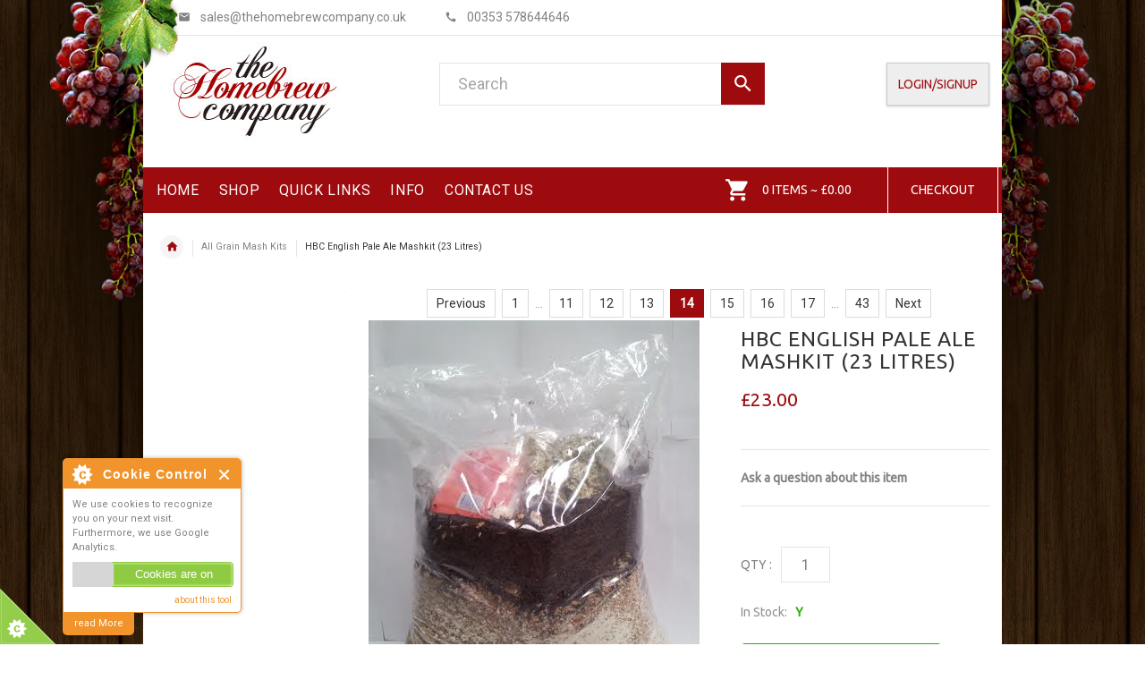

--- FILE ---
content_type: text/html; charset=utf-8
request_url: https://www.thehomebrewcompany.co.uk/hbc-english-pale-ale-mashkit-23-litres-p-1657.html?cPath=194
body_size: 36436
content:
<!DOCTYPE html PUBLIC "-//W3C//DTD XHTML 1.0 Transitional//EN" "http://www.w3.org/TR/xhtml1/DTD/xhtml1-transitional.dtd">
<html xmlns="http://www.w3.org/1999/xhtml" dir="ltr" lang="en">
<head>
<title>HBC English Pale Ale Mashkit (23 Litres) [10609] - &pound;23.00 : Home Brewing Supplies &amp; Wine Making Kits, The Homebrew Company</title>
<meta http-equiv="Content-Type" content="text/html; charset=utf-8" />
<meta name="google-site-verification" content="f4vhOUCPFypAyB-hE0vL1laZ-4OWjWJbRTy3ukS5EVY" />
    <meta name="keywords" content="HBC English Pale Ale Mashkit (23 Litres) [10609] Beer/Cider Kits Beer/ Wine Equipment Ingredients/Additives/Steriliser Beer/ Cider Starter Equipment Delivery Contact Us Terms & Conditions Guide To Brewing Yeast Grain Hops Links Recipes Books Wine Starter Equipment Wine Kits Gift Vouchers Extract Beer Kits A Christmas Gift Idea All Grain Mash Kits Alcoshot Liquors Turbo Yeast Newsletter Microbrewery Pricing Cheese Kits Privacy Policy " />
    <meta name="description" content="The Homebrew Company - Special Offers & Discounts available online from our All Grain Mash Kits section. Visit this site for more information." />
<meta http-equiv="imagetoolbar" content="no" />
<meta name="author" content="Homebrewcompany" />
<meta name="generator" content="shopping cart program by Zen Cart&reg;, http://www.zen-cart.com eCommerce" />

<meta name="viewport" content="width=device-width, initial-scale=1, user-scalable=yes"/>
    <link rel="icon" href="includes/templates/homebrew-ie/images/uploads/favicon.ico" type="image/x-icon" />
    <link rel="shortcut icon" href="includes/templates/homebrew-ie/images/uploads/favicon.ico" type="image/x-icon" />
<base href="https://www.thehomebrewcompany.co.uk/" />
<link rel="canonical" href="http://www.thehomebrewcompany.co.uk/hbc-english-pale-ale-mashkit-23-litres-p-1657.html" />

<link rel="stylesheet" type="text/css" href="/includes/templates/homebrew-ie/css/slick_slider.css" />
<link rel="stylesheet" type="text/css" href="/includes/templates/homebrew-ie/css/bootstrap.css" />
<link rel="stylesheet" type="text/css" href="/includes/templates/homebrew-ie/css/bootstrap_overrides.css" />
<link rel="stylesheet" type="text/css" href="/includes/templates/homebrew-ie/css/jsc.css" />
<link rel="stylesheet" type="text/css" href="/includes/templates/homebrew-ie/css/stylesheet.css" />
<link rel="stylesheet" type="text/css" href="/includes/templates/homebrew-ie/css/icons.css" />
<link rel="stylesheet" type="text/css" href="/includes/templates/homebrew-ie/css/mmenu.css" />
<link rel="stylesheet" type="text/css" href="/includes/templates/homebrew-ie/css/stylesheet_cookie_control.css" />
<link rel="stylesheet" type="text/css" href="/includes/templates/homebrew-ie/css/stylesheet_material_icons.css" />
<link rel="stylesheet" type="text/css" href="/includes/templates/homebrew-ie/css/stylesheet_montserrat_roboto_ubuntu.css" />
<link rel="stylesheet" type="text/css" href="/includes/templates/homebrew-ie/css/stylesheet_prod_pagination.css" />
<link rel="stylesheet" type="text/css" href="/includes/templates/homebrew-ie/css/stylesheet_zen_colorbox.css" />
<link rel="stylesheet" type="text/css" href="/includes/templates/homebrew-ie/css/user_overide.css" />

<style type="text/css">
body{background-color: #ffffff;}
.tooltip-inner{background-color: #9e0b0f;}
.tooltip.top .tooltip-arrow{border-top:5px solid #9e0b0f;}
.tooltip.left .tooltip-arrow{border-left:5px solid #9e0b0f;}
.tooltip.bottom .tooltip-arrow{border-bottom:5px solid #9e0b0f;}
.tooltip.right .tooltip-arrow{border-right:5px solid #9e0b0f;}
.main_page_define{max-height:750px;}
.main_page_define::-webkit-scrollbar-thumb {background-color:#9e0b0f;}
#product_name a:hover, #loginForm .buttonRow.back.important > a:hover, .buttonRow.back.important > a:hover, #checkoutSuccessOrderLink > a:hover, #checkoutSuccessContactLink > a:hover, #checkoutSuccess a.cssButton.button_logoff:hover, #subproduct_name > a, a.table_edit_button span.cssButton.small_edit:hover, #productReviewLink > a:hover, .buttonRow.product_price > a:hover, #searchContent a:hover, #siteMapList a:hover, .box_heading_style h1 a:hover, .info-links > li:hover a, #navBreadCrumb li a:hover, .footer-toplinks a:hover, .banner:hover .link:hover, #cartContentsDisplay a.table_edit_button:hover, #timeoutDefaultContent a:hover, #logoffDefaultMainContent > a span.pseudolink:hover, #createAcctDefaultLoginLink > a:hover, #unsubDefault a .pseudolink:hover, .review_content > p i.fa, .gv_faq a:hover, .alert > a:hover, .readmore,button, #shoppingCartDefault .buttonRow, #pageThree .buttonRow.back > a, #pageFour .buttonRow.back > a, #pageTwo .buttonRow.back > a, #discountcouponInfo .content .buttonRow.forward > a, .header-container .header .greeting a:hover, .header-container .header .cart-info .shopping_cart_link, .content.caption h2, .content.caption a, #reviewsContent > a:hover, .product-name-desc .product_name a:hover, .add_title, .btn.dropdown-toggle.btn-setting, .centerBoxContentsAlsoPurch .product-actions a, #specialsListing .item .product-actions a, #whatsNew .centerBoxContentsNew.centeredContent .product_price, #featuredProducts .centerBoxContentsFeatured.centeredContent .product_price, .item .product_price, #specialsDefault .centerBoxContentsSpecials.centeredContent .product_price, #specialsListing .specialsListBoxContents .product_price, #alsopurchased_products .product_price, #upcomingProducts .product_price, .productListing-data .product_name > a:hover, .newproductlisting .product_name > a:hover, .brands-wrapper h2, .category-slideshow-wrapper h2, .box_heading h2, .custom-newsletter-left header > h2, .alsoPurchased header > h2, .product_price.total span.total_price, .breadcrumb-current, .cartTableHeading, #cartSubTotal, #prevOrders .tableHeading th, #accountHistInfo .tableHeading th, #cartSubTotal, .about-us-details header > h2, .cart_table .fa-times-circle:hover, .basketcol span.cartTitle, #viewCart a, .product-list .item:hover .info-right .product-title a, .extra-links li a:hover, .contact-us li.aboutus_mail a:hover, .about-us-details h3, #timeoutDefault .buttons_time_out a:hover, .product_info_ratings .rating-links a.lnk:hover, .product-listview .product_info .name a:hover, .pseudolink:hover, .notfound_title {color: #9e0b0f;}
#checkoutSuccess a:hover, #siteMapMainContent a:hover, .button_login > a:hover, .alert > a:hover, #navBreadCrumb li:last-child a:hover, #cartImage > a:hover, .review_rating_container > a:hover, .link-list.inline a:hover, .copyright a:hover, .more_info_text, .product_container .product-top . .quantity-container .lnk:hover, #description .product_tab p#productInfoLink a, a.icon.icon-delete.cart {color: #9e0b0f !important;}
#cartWrapExplain a{color: #9e0b0f !important;}
.pagination > li > a:hover, .pagination > li > span:hover, .pagination > li > a:focus, .pagination > li > span:focus{ color: #9e0b0f;background-color: #f5f5f5;border-color: transparent;}
h1 a:hover, h2 a:hover, h3 a:hover, h4 a:hover, h5 a:hover, h6 a:hover{color: #9e0b0f;text-decoration: none;}
.link-banner1:hover{text-decoration: none;color: #9e0b0f;}
.hor-line{background-color: #9e0b0f;}
.color-custom, .color-custom:hover, .color, .color:hover, a.color, a.color:hover {color: #9e0b0f;}
.styled_list li:before, .styled_list li.active > a, .styled_list-underline li:after, .styled_list-underline li.active > a {color: #9e0b0f;}
.styled_list li a:hover, .styled_list-underline li a:hover {color: #9e0b0f;text-decoration: none;}
.icon_ul_class span{background-color: #9e0b0f;}
.list-arrow-right li:after, .list-arrow-right li a:hover {color: #9e0b0f;}
.icon-enable {color: #9e0b0f;}
blockquote.quote-left, blockquote.quote-left:before {color: #9e0b0f;}
.custom_bg_fill {background-color: #9e0b0f;}
.table-bordered-01 tbody tr td:first-child {color: #9e0b0f;}
.link-color, .link-color:hover, .link-underline, .link-underline:hover {color: #9e0b0f;}
.bull-line {background: #9e0b0f;}
.menu_bar_background{background-color: #9e0b0f;}
header #mainMenu .navbar-nav > li > a{color: #ffffff;}
.header_cart_info{color: #ffffff;}
header #mainMenu .navbar-nav > li > a:hover, header #mainMenu .navbar-nav > li > a:focus, .open header #mainMenu .navbar-nav > li > a{background-color: #9e0b0f;}
.footer_links_wrapper a:hover {color: #9e0b0f;}
.footer_links_wrapper a:active {color: #9e0b0f;}
.social_media:hover ul a:hover{color: #9e0b0f;}
.contact_us_social_media:hover ul a:hover{color: #9e0b0f;}
.product_container_name h2, .product_container_name h2 a:hover, .product .product_container_info_link li a:hover, .product_container_info_link li a:hover, .product .product_container_info_link li:hover, .product .product_container_info_link li:hover a, .product_container_info_link li:hover, .product_container_info_link li:hover span.text, .product-link li a:hover, .product-link li:hover, .product-link li:hover span.text, .product_listing.row-view > div .product_container_review > a:hover, .prod_price, .product_info_reviews > a:last-child, .product_info_reviews > a:hover {color: #9e0b0f;}
.slickArrowHover, .slick-prev:hover, .slick-next:hover, .carousel_control_button span:hover, .carousel_control_button span:focus {outline: none;background: #9e0b0f;}
.carousel_control_button .slick-arrow:hover{background-color: #9e0b0f;}
.nav-dot .slick-dots li.slick-active button:before{color: #9e0b0f;opacity: 1;}
.link-hover-block:hover h6, .link-hover-block:hover h6 em {color: #9e0b0f !important;}
.fill-bg .slick-prev:hover:before, .fill-bg .slick-next:hover:before {color: #9e0b0f;}
.dropdown-link .icon {color: #9e0b0f;}
.image-link:hover .figcaption{color: #9e0b0f;}
.search a:hover .icon, #search_dropdown .header_search button:hover {color: #9e0b0f;}
.search_wrapper .header_search button, a.checkoutButton {background-color: #9e0b0f;}
.cart .dropdown > a .icon, .cart .dropdown-menu .ajax_cart_product_delete_wrapper a:hover {color: #9e0b0f;}
.cart .dropdown-menu .close-ajax-cart:hover, .cart .dropdown-menu .ajax_cart_subtotal span {color: #9e0b0f;}
.cart .dropdown-menu .ajax_cart_product_image:hover {outline: 2px solid #9e0b0f;}
.ajax_cart_attributes_tooltip .attributes-tooltip {background: #9e0b0f;}
.ajax_cart_attributes_tooltip .attributes-tooltip.display-below:after {border-bottom: 7px solid #9e0b0f;}
.banner .figure,{background-color: #9e0b0f;}
.banner .figcaption .text.color, .banner_wrapper .banner .figcaption .icon.color, .banner_wrapper .banner .figcaption span.color, .banner_wrapper .banner .figcaption span.color span, .banner_wrapper .banner .figcaption em.color, .banner_wrapper .banner .figcaption em.color span, .banner_wrapper .banner .figcaption .text-custom{color: #9e0b0f;}
a.loginButton, a.logoutButton{color: #9e0b0f !important;}
a.loginButton:hover, a.logoutButton:hover{background-color: #9e0b0f !important;border: 1px solid #9e0b0f;}
.tp-leftarrow.default:hover, .tp-rightarrow.default:hover{background-color: #9e0b0f !important;}
.breadcrumbs_wrapper .breadcrumb.breadcrumb_content > li.home-link a {color: #9e0b0f;}
.accordian_sideboxes_title:after{color: #9e0b0f;}
.accordion_list > li a:hover, .accordion_list li > a.active, .accordion_list .expander:before {color: #9e0b0f;}
#categories_sidebox li.submenu > a:before{color: #9e0b0f;}
#mainMenu ul::-webkit-scrollbar-thumb {background: #9e0b0f !important;}
.price-input input[type=text]{color: #9e0b0f;}
.vertical_carousel_product .price_wrapper, .vertical_carousel_product_title h2 a:hover{color: #9e0b0f;}
.vertical_carousel .slick-prev:hover, .vertical_carousel .slick-next:hover{background: #9e0b0f;}
.subcategory_wrapper a:hover .subcategory_wrapper_title, .subcategory_wrapper_title a:hover{color: #9e0b0f;}
.back_to_top{background-color: #9e0b0f;}
.shopping_cart_price, .shopping_cart_product_name a{color: #9e0b0f;}
.btn.updateall_btn:hover .btn-md, .btn.updateall_btn:hover [data-btn="btn btn-md"] {background: #9e0b0f;}
.title-aside-wrapper {background-color: #9e0b0f;}
.ppNextPrevWrapper .prod-pagination a.currentpage { background-color: #9e0b0f; border-color: #9e0b0f;}
footer.simple_footer{background:#333333;}
.social_media ul a{color: #333333;}
.social_media:hover ul a{color: #333333;}
h4.panel-collapse.panel-title{color: #ffffff;}
.footer_links_wrapper a{color: #ffffff;}
.social_media ul a{background-color: #ffffff;}
.address_wrapper.footer_text_color, .address_wrapper p{color: #ffffff;}
.footer_text_color{color: #ffffff;}
.btn-md:hover, .btn-md:active, .btn-md.focus, .btn-md:focus,[data-btn="btn btn-md"]:hover, [data-btn="btn btn-md"]:active/*, [data-btn="btn btn-md"]:focus*/ {background: #9e0b0f;}
.btn-md:hover, [data-btn="btn btn-md"]:hover{background-color: #9e0b0f;color: #fff;border: 1px solid #9e0b0f;}
.btn-md, [data-btn="btn btn-md"], .btn-add-small {color: #9e0b0f;}
.btn-md.btn-light span, [data-btn="btn btn-md"].btn-light span, [data-btn="btn btn-md"].btn-invert, .btn-md.btn-invert {color: #9e0b0f;}
a.bottom_banner_button{color: #9e0b0f;}
.btn-md.btn-light:hover, [data-btn="btn btn-md"].btn-light:hover, [data-btn="btn btn-md"].btn-invert:hover, .btn-md.btn-invert:hover, .btn-add-small:hover {background-color: #9e0b0f;}
.btn-border:hover, .btn-border:active, .btn-border.focus, .btn-border:focus {background: #9e0b0f;}
.btn-border:hover { color: #9e0b0f}
.btn-border:hover {background-color: #f5f5f5;}
.btn-image.active, .btn-image:hover {background-color: #9e0b0f;}
.radio input:focus + .outer .inner, .radio .inner { background-color: #9e0b0f;}
.checkbox-group label .check:before {color: #9e0b0f;}
input[type=checkbox]:checked ~ label .box {border-color: #9e0b0f;}
.form-control:focus, input.visibleField:focus {border-color: #9e0b0f;}
.pagination li a .icon {color: #9e0b0f;}
.buttonRow.btn.btn-md:hover > a, [data-btn="btn btn-md"].buttonRow:hover > a {color: #9e0b0f;}
.sidebox_content a:hover, .sidebox_content .price_wrapper { color: #9e0b0f;}
.dropdown-menu::-webkit-scrollbar-thumb {background-color:#9e0b0f;}
@media (max-width: 479px){
.carousel_control_button span.btn-prev:hover, .carousel_control_button span.btn-next:hover {outline: none;background: #9e0b0f;}
}
@media (min-width: 768px){
.product .carousel-control:hover,.product .carousel-control:focus {outline: none;background: #9e0b0f;}
}
@media (max-width: 768px){
.nav-tabs li a:hover {color: #9e0b0f;}
.nav-tabs li.active a {background: #9e0b0f !important;}
footer .panel-collapse .panel-collapse.panel-title:hover{color: #9e0b0f;}
footer .panel-collapse.open .panel-collapse.panel-title{color: #9e0b0f;}
}
@media (min-width: 1025px) {
.simple_submenu li a .icon {color: #9e0b0f;}
#mainMenu .menu li > ul{border-bottom: 2px solid #9e0b0f;}
.cart .dropdown-menu.ajax_cart_dropdown .ajax_cart_product_title h2 a {color: #9e0b0f;}
.cart .dropdown-menu.ajax_cart_dropdown .ajax_cart_product_delete_icon .icon {color: #9e0b0f;}
}
@media (max-width: 1024px){
.dropdown > a:hover .icon, .dropdown .dropdown-xs-fullwidth a:not(.btn) .icon{color: #9e0b0f;}
.dropdown .close_dropdown a{color: #9e0b0f !important;}
#cboxClose:hover, .canvas-menu #cboxClose:hover:before {color: #9e0b0f;}
#off_canvas_menu ul li .name.open a {color: #9e0b0f;}
#search_dropdown .close-mobile-search .icon:hover{color: #9e0b0f;}
.cart .dropdown-menu .close-ajax-cart span, .cart .dropdown-menu .ajax_cart_product_title h2 a, .cart .dropdown-menu .ajax_cart_product_attributes a, .cart .dropdown-menu .btn.btn-md:hover .icon, .cart .dropdown-menu [data-btn="btn btn-md"]:hover .icon, .cart .dropdown-menu [data-btn="btn btn-md"]:focus .icon, .cart .dropdown-menu .btn.btn-md:focus .icon {color: #9e0b0f;}
.cart .dropdown-menu .ajax_cart_product_delete_wrapper a { max-width: 30px !important;color: #9e0b0f !important;}
#header .navbar {background-color: #9e0b0f;}
}
.product .btn.btn-md.btn-xl {font-size: 14px;padding: 8px 10px 6px;}
@media (max-width:1300px){
.product .product_container_info .btn-xl:not(.row-mode-visible) .icon {width: 35px;}
}
.content hr, hr.hr-md {border-width: 1px 0 0;border-color : #eee;}
.main_product_image {
    padding-bottom: 20px;
}
</style>
<!-- bof zc 157 original cdn calls -->
<script src="https://code.jquery.com/jquery-3.5.1.min.js" integrity="sha256-9/aliU8dGd2tb6OSsuzixeV4y/faTqgFtohetphbbj0=" crossorigin="anonymous"></script>
<script type="text/javascript">window.jQuery || document.write(unescape('%3Cscript type="text/javascript" src="includes/templates/homebrew-ie/jscript/jquery.min.js"%3E%3C/script%3E'));</script>
<!-- eof zc 157 original cdn calls -->
<script src="https://code.jquery.com/jquery-2.1.4.min.js" integrity="sha256-8WqyJLuWKRBVhxXIL1jBDD7SDxU936oZkCnxQbWwJVw=" crossorigin="anonymous"></script>
<link href="https://fonts.googleapis.com/css?family=Montserrat|Roboto|Ubuntu" rel='stylesheet' type="text/css" />
<link href="https://fonts.googleapis.com/icon?family=Material+Icons" rel="stylesheet">


<script type="text/javascript">
  <!--
  function gdpr_decline() {
    window.location = "http://www.thehomebrewcompany.co.uk/"
  }

  function redirectcart() {
    window.location = "http://www.thehomebrewcompany.co.uk/shopping_cart.html"
  }
  //-->
</script>

</head>

<body id="productinfoBody" onload="try { 
  init();
} catch(dpu_err) { 
  if (typeof(console.log) == 'function') {
    console.log(dpu_err.stack);
  }
};" class="small_font">
  <div class="top-bg">
    

<div class="back_to_top"><span class="icon-keyboard_arrow_up"></span></div>

  <div class="hidden">
    <nav id="menu">
  <ul>
    <li><a href="https://www.thehomebrewcompany.co.uk/">Home</a></li>
    <li>
      <span>Shop</span>
      <ul>
        <li><a href="https://www.thehomebrewcompany.co.uk/a-christmas-gift-idea-c-182.html">A Christmas Gift Idea</a></li><li><a href="https://www.thehomebrewcompany.co.uk/all-grain-mash-kits-c-194.html">All Grain Mash Kits</a></li><li><a href="https://www.thehomebrewcompany.co.uk/beer-cider-starter-equipment-c-4.html">Beer/ Cider Starter Equipment</a></li><li><a href="https://www.thehomebrewcompany.co.uk/beercider-kits-c-1.html">Beer/Cider Kits</a></span><ul role="menu" ><li><a href="https://www.thehomebrewcompany.co.uk/american-craft-beer-kits-c-1_243.html">American Craft Beer Kits</a></li><li><a href="https://www.thehomebrewcompany.co.uk/brewferm-beer-kits-c-1_329.html">Brewferm Beer Kits</a></li><li><a href="https://www.thehomebrewcompany.co.uk/bruphoria-30kg-40-pints-c-1_244.html">Bruphoria 3.0kg (40 Pints)</a></li><li><a href="https://www.thehomebrewcompany.co.uk/bulldog-brews-40-pints-c-1_289.html">Bulldog Brews (40 Pints)</a></li><li><a href="https://www.thehomebrewcompany.co.uk/bulldog-ultra-premium-beer-kits-c-1_227.html">Bulldog Ultra Premium Beer Kits</a></li><li><a href="https://www.thehomebrewcompany.co.uk/ciders-c-1_91.html">Ciders</a></li><li><a href="https://www.thehomebrewcompany.co.uk/coopers-kits-c-1_12.html">Coopers Kits</a></li><li><a href="https://www.thehomebrewcompany.co.uk/festival-premium-ale-kits-c-1_217.html">Festival Premium Ale Kits</a></li><li><a href="https://www.thehomebrewcompany.co.uk/geordie-kits-c-1_6.html">Geordie Kits</a></li><li><a href="https://www.thehomebrewcompany.co.uk/hbc-full-extract-kits-23lts-c-1_216.html">HBC Full Extract Kits 23lts</a></li><li><a href="https://www.thehomebrewcompany.co.uk/hopapocalypse-beer-kit-40-pint-c-1_288.html">Hopapocalypse Beer Kit (40 Pint)</a></li><li><a href="https://www.thehomebrewcompany.co.uk/jbull-std-beer-18kg-c-1_19.html">J.Bull Std Beer 1.8kg</a></li><li><a href="https://www.thehomebrewcompany.co.uk/mangrove-jacks-brewers-series-c-1_318.html">Mangrove Jacks Brewers Series</a></li><li><a href="https://www.thehomebrewcompany.co.uk/mangrove-jacks-craft-beers-22kg-c-1_270.html">Mangrove Jacks Craft Beers 2.2kg</a></li><li><a href="https://www.thehomebrewcompany.co.uk/masterpint-16-kg-beer-kits-c-1_290.html">MasterPint 1.6 Kg Beer Kits</a></li><li><a href="https://www.thehomebrewcompany.co.uk/muntons-connoisseurs-range-18kg-c-1_96.html">Muntons Connoisseurs Range 1.8kg</a></li><li><a href="https://www.thehomebrewcompany.co.uk/muntons-flagship-c-1_312.html">Muntons Flagship</a></li><li><a href="https://www.thehomebrewcompany.co.uk/muntons-gold-30kg-c-1_17.html">Muntons Gold 3.0kg</a></li><li><a href="https://www.thehomebrewcompany.co.uk/muntons-premium-15kg-c-1_18.html">Muntons Premium 1.5kg</a></li><li><a href="https://www.thehomebrewcompany.co.uk/simply-beer-kits-18kg-c-1_286.html">Simply Beer Kits 1.8kg</a></li><li><a href="https://www.thehomebrewcompany.co.uk/st-peters-brewery-c-1_156.html">St. Peters Brewery</a></li><li><a href="https://www.thehomebrewcompany.co.uk/woodfordes-kits-3kg-c-1_13.html">Woodfordes Kits 3kg</a></li><li><a href="https://www.thehomebrewcompany.co.uk/youngs-harvest-beer-kits-c-1_124.html">Youngs Harvest Beer Kits</a></li></ul></li><li><a href="https://www.thehomebrewcompany.co.uk/cheese-kits-c-275.html">Cheese Kits</a></li><li><a href="https://www.thehomebrewcompany.co.uk/microbrewery-pricing-c-273.html">Microbrewery Pricing</a></span><ul role="menu" ><li><a href="https://www.thehomebrewcompany.co.uk/bulk-brewing-additives-c-273_316.html">Bulk Brewing Additives</a></li><li><a href="https://www.thehomebrewcompany.co.uk/bulk-hops-pricing-packs-c-273_326.html">Bulk Hops Pricing Packs</a></li></ul></li><li><a href="https://www.thehomebrewcompany.co.uk/wine-kits-c-103.html">Wine Kits</a></span><ul role="menu" ><li><a href="https://www.thehomebrewcompany.co.uk/australian-blend-7-day-30-bottle-c-103_196.html">Australian Blend 7 day 30 bottle</a></li><li><a href="https://www.thehomebrewcompany.co.uk/beaverdale-30-bottles-c-103_126.html">Beaverdale 30 bottles</a></li><li><a href="https://www.thehomebrewcompany.co.uk/beaverdale-6-bottles-c-103_125.html">Beaverdale 6 bottles</a></li><li><a href="https://www.thehomebrewcompany.co.uk/cellar-7-day-wine-kits-c-103_155.html">Cellar 7 day wine kits</a></li><li><a href="https://www.thehomebrewcompany.co.uk/hedgerow-wine-kit-30-bottles-c-103_185.html">Hedgerow Wine Kit 30 bottles</a></li><li><a href="https://www.thehomebrewcompany.co.uk/on-the-house-30-bottle-wine-kit-c-103_332.html">On The House 30 Bottle Wine Kit</a></li><li><a href="https://www.thehomebrewcompany.co.uk/solomon-grundy-gold-30-bot-c-103_110.html">Solomon Grundy Gold (30 bot)</a></li><li><a href="https://www.thehomebrewcompany.co.uk/solomon-grundy-platinum-30-bot-c-103_267.html">Solomon Grundy Platinum 30 Bot</a></li><li><a href="https://www.thehomebrewcompany.co.uk/solomon-grundy-standard-30-bot-c-103_111.html">Solomon Grundy Standard (30 bot)</a></li><li><a href="https://www.thehomebrewcompany.co.uk/wine-expert-classic-30-bottle-c-103_307.html">Wine Expert Classic (30 bottle)</a></li><li><a href="https://www.thehomebrewcompany.co.uk/wine-expert-reserve-30-bottle-c-103_306.html">Wine Expert Reserve (30 Bottle)</a></li><li><a href="https://www.thehomebrewcompany.co.uk/winebuddy-30-bottle-kit-c-103_129.html">Winebuddy 30 Bottle Kit</a></li></ul></li><li><a href="https://www.thehomebrewcompany.co.uk/wine-starter-equipment-c-102.html">Wine Starter Equipment</a></li><li><a href="https://www.thehomebrewcompany.co.uk/beer-wine-equipment-c-2.html">Beer/ Wine Equipment</a></span><ul role="menu" ><li><a href="https://www.thehomebrewcompany.co.uk/airlocks-and-bungs-c-2_20.html">Airlocks and Bungs</a></li><li><a href="https://www.thehomebrewcompany.co.uk/barrel-spares-c-2_21.html">Barrel Spares</a></li><li><a href="https://www.thehomebrewcompany.co.uk/barrels-c-2_22.html">Barrels</a></li><li><a href="https://www.thehomebrewcompany.co.uk/beer-line-pvc-tubing-c-2_89.html">Beer Line & PVC Tubing</a></li><li><a href="https://www.thehomebrewcompany.co.uk/beer-mashing-equipment-c-2_23.html">Beer Mashing Equipment</a></li><li><a href="https://www.thehomebrewcompany.co.uk/bottles-c-2_172.html">Bottles</a></li><li><a href="https://www.thehomebrewcompany.co.uk/bottling-equipment-c-2_24.html">Bottling Equipment</a></li><li><a href="https://www.thehomebrewcompany.co.uk/bouncer-filters-c-2_330.html">Bouncer Filters</a></li><li><a href="https://www.thehomebrewcompany.co.uk/brew-monk-c-2_323.html">Brew Monk</a></li><li><a href="https://www.thehomebrewcompany.co.uk/brewing-gloves-c-2_271.html">Brewing Gloves</a></li><li><a href="https://www.thehomebrewcompany.co.uk/cider-making-equipment-c-2_150.html">Cider Making Equipment</a></li><li><a href="https://www.thehomebrewcompany.co.uk/connector-fittings-c-2_209.html">Connector Fittings</a></li><li><a href="https://www.thehomebrewcompany.co.uk/corks-c-2_176.html">Corks</a></li><li><a href="https://www.thehomebrewcompany.co.uk/cornelius-keg-systems-c-2_25.html">Cornelius Keg Systems</a></li><li><a href="https://www.thehomebrewcompany.co.uk/demijohns-carboys-c-2_94.html">Demijohns & Carboys</a></li><li><a href="https://www.thehomebrewcompany.co.uk/distillers-c-2_197.html">Distillers</a></li><li><a href="https://www.thehomebrewcompany.co.uk/fermenters-c-2_26.html">Fermenters</a></li><li><a href="https://www.thehomebrewcompany.co.uk/fittings-c-2_251.html">Fittings</a></li><li><a href="https://www.thehomebrewcompany.co.uk/funnels-paddles-spoons-c-2_27.html">Funnels Paddles Spoons</a></li><li><a href="https://www.thehomebrewcompany.co.uk/gf-conical-fermenter-c-2_324.html">GF Conical Fermenter</a></li><li><a href="https://www.thehomebrewcompany.co.uk/grain-mills-c-2_195.html">Grain Mills</a></li><li><a href="https://www.thehomebrewcompany.co.uk/heaters-and-boilers-c-2_28.html">Heaters and Boilers</a></li><li><a href="https://www.thehomebrewcompany.co.uk/hop-stuff-c-2_29.html">Hop Stuff</a></li><li><a href="https://www.thehomebrewcompany.co.uk/jugs-c-2_122.html">Jugs</a></li><li><a href="https://www.thehomebrewcompany.co.uk/minikeg-systems-c-2_95.html">Minikeg Systems</a></li><li><a href="https://www.thehomebrewcompany.co.uk/ph-testing-c-2_262.html">pH Testing</a></li><li><a href="https://www.thehomebrewcompany.co.uk/straining-bags-c-2_331.html">Straining Bags</a></li><li><a href="https://www.thehomebrewcompany.co.uk/syphons-c-2_30.html">Syphons</a></li><li><a href="https://www.thehomebrewcompany.co.uk/taps-c-2_31.html">Taps</a></li><li><a href="https://www.thehomebrewcompany.co.uk/testing-c-2_32.html">Testing</a></li><li><a href="https://www.thehomebrewcompany.co.uk/the-grain-father-c-2_261.html">The Grain Father</a></li><li><a href="https://www.thehomebrewcompany.co.uk/thermowells-c-2_292.html">Thermowells</a></li><li><a href="https://www.thehomebrewcompany.co.uk/vinotainer-c-2_175.html">Vinotainer</a></li><li><a href="https://www.thehomebrewcompany.co.uk/water-filters-c-2_291.html">Water Filters</a></li><li><a href="https://www.thehomebrewcompany.co.uk/wine-bottling-equipment-c-2_173.html">Wine Bottling Equipment</a></li><li><a href="https://www.thehomebrewcompany.co.uk/wine-filters-c-2_177.html">Wine Filters</a></li><li><a href="https://www.thehomebrewcompany.co.uk/wine-shrink-capsules-c-2_174.html">Wine Shrink Capsules</a></li><li><a href="https://www.thehomebrewcompany.co.uk/wort-aeration-c-2_181.html">Wort Aeration</a></li><li><a href="https://www.thehomebrewcompany.co.uk/wort-chillers-c-2_256.html">Wort Chillers</a></li></ul></li><li><a href="https://www.thehomebrewcompany.co.uk/extract-beer-kits-c-164.html">Extract Beer Kits</a></li><li><a href="https://www.thehomebrewcompany.co.uk/ingredientsadditivessteriliser-c-3.html">Ingredients/Additives/Steriliser</a></span><ul role="menu" ><li><a href="https://www.thehomebrewcompany.co.uk/beer-additives-flavourings-c-3_34.html">Beer Additives & Flavourings</a></li><li><a href="https://www.thehomebrewcompany.co.uk/brewing-sugar-c-3_92.html">Brewing Sugar</a></li><li><a href="https://www.thehomebrewcompany.co.uk/cleaner-steriliser-c-3_201.html">CLEANER - STERILISER</a></li><li><a href="https://www.thehomebrewcompany.co.uk/finings-c-3_200.html">Finings</a></li><li><a href="https://www.thehomebrewcompany.co.uk/liquid-malt-extract-c-3_38.html">Liquid Malt Extract</a></li><li><a href="https://www.thehomebrewcompany.co.uk/spray-malts-brewing-grade-c-3_36.html">Spray Malts (Brewing Grade)</a></li><li><a href="https://www.thehomebrewcompany.co.uk/wine-additives-flavourings-c-3_199.html">Wine Additives & Flavourings</a></li></ul></li><li><a href="https://www.thehomebrewcompany.co.uk/alcoshot-liquors-turbo-yeast-c-219.html">Alcoshot Liquors Turbo Yeast</a></span><ul role="menu" ><li><a href="https://www.thehomebrewcompany.co.uk/activated-carbon-and-finings-c-219_221.html">Activated Carbon and Finings</a></li><li><a href="https://www.thehomebrewcompany.co.uk/alcoshot-spirit-kits-c-219_222.html">Alcoshot/ Spirit Kits</a></li><li><a href="https://www.thehomebrewcompany.co.uk/prestige-spirit-flavourings-c-219_223.html">Prestige Spirit Flavourings</a></li><li><a href="https://www.thehomebrewcompany.co.uk/still-spirits-gin-essences-c-219_296.html">Still Spirits Gin Essences</a></li><li><a href="https://www.thehomebrewcompany.co.uk/still-spirits-whiskey-essences-c-219_321.html">Still Spirits Whiskey Essences</a></li><li><a href="https://www.thehomebrewcompany.co.uk/turbo-yeasts-c-219_220.html">Turbo Yeasts</a></li></ul></li><li><a href="https://www.thehomebrewcompany.co.uk/gift-vouchers-c-127.html">Gift Vouchers</a></li><li><a href="https://www.thehomebrewcompany.co.uk/grain-c-69.html">Grain</a></span><ul role="menu" ><li><a href="https://www.thehomebrewcompany.co.uk/crushed-grain-c-69_231.html">Crushed Grain</a></span><ul role="menu" ><li><a href="https://www.thehomebrewcompany.co.uk/crushed-base-malts-c-69_231_70.html">Crushed Base Malts</a></li><li><a href="https://www.thehomebrewcompany.co.uk/crushed-caramel-malts-c-69_231_72.html">Crushed Caramel Malts</a></li><li><a href="https://www.thehomebrewcompany.co.uk/crushed-roasted-malts-c-69_231_74.html">Crushed Roasted Malts</a></li><li><a href="https://www.thehomebrewcompany.co.uk/crushed-speciality-malts-c-69_231_75.html">Crushed Speciality Malts</a></li><li><a href="https://www.thehomebrewcompany.co.uk/crushed-unmalted-grains-c-69_231_76.html">Crushed Unmalted Grains</a></li><li><a href="https://www.thehomebrewcompany.co.uk/crushed-wheat-malts-c-69_231_73.html">Crushed Wheat Malts</a></li></ul></li><li><a href="https://www.thehomebrewcompany.co.uk/whole-malt-c-69_232.html">Whole Malt</a></span><ul role="menu" ><li><a href="https://www.thehomebrewcompany.co.uk/whole-base-malts-c-69_232_233.html">Whole Base Malts</a></li><li><a href="https://www.thehomebrewcompany.co.uk/whole-caramel-malts-c-69_232_234.html">Whole Caramel Malts</a></li><li><a href="https://www.thehomebrewcompany.co.uk/whole-roasted-malts-c-69_232_237.html">Whole Roasted Malts</a></li><li><a href="https://www.thehomebrewcompany.co.uk/whole-speciality-malts-c-69_232_236.html">Whole Speciality Malts</a></li><li><a href="https://www.thehomebrewcompany.co.uk/whole-unmalted-grains-c-69_232_238.html">Whole Unmalted Grains</a></li><li><a href="https://www.thehomebrewcompany.co.uk/whole-wheat-malts-c-69_232_235.html">Whole Wheat Malts</a></li></ul></li><li><a href="https://www.thehomebrewcompany.co.uk/minch-irish-malt-c-69_265.html">Minch Irish Malt</a></li></ul></li><li><a href="https://www.thehomebrewcompany.co.uk/hops-c-77.html">Hops</a></span><ul role="menu" ><li><a href="https://www.thehomebrewcompany.co.uk/bruphoria-finishing-hops-c-77_246.html">Bruphoria Finishing Hops</a></li><li><a href="https://www.thehomebrewcompany.co.uk/bulk-hops-pricing-packs-c-77_279.html">Bulk Hops Pricing Packs</a></li><li><a href="https://www.thehomebrewcompany.co.uk/pellet-hops-c-77_99.html">PELLET HOPS</a></li><li><a href="https://www.thehomebrewcompany.co.uk/leaf-hops-c-77_78.html">LEAF HOPS</a></li></ul></li><li><a href="https://www.thehomebrewcompany.co.uk/yeast-c-62.html">Yeast</a></span><ul role="menu" ><li><a href="https://www.thehomebrewcompany.co.uk/whc-dried-irish-yeast-range-c-62_328.html">WHC Dried Irish Yeast Range</a></li><li><a href="https://www.thehomebrewcompany.co.uk/dried-beer-and-cider-yeasts-c-62_63.html">Dried Beer and Cider Yeasts</a></li><li><a href="https://www.thehomebrewcompany.co.uk/wine-yeast-c-62_65.html">Wine Yeast</a></li></ul></li><li><a href="https://www.thehomebrewcompany.co.uk/books-c-90.html">Books</a></li><li><a href="https://www.thehomebrewcompany.co.uk/recipes-c-82.html">Recipes</a></span><ul role="menu" ><li><a href="https://www.thehomebrewcompany.co.uk/ales-c-82_158.html">Ales</a></li><li><a href="https://www.thehomebrewcompany.co.uk/stouts-and-porters-c-82_159.html">Stouts and Porters</a></li><li><a href="https://www.thehomebrewcompany.co.uk/wheat-beer-c-82_160.html">Wheat Beer</a></li><li><a href="https://www.thehomebrewcompany.co.uk/lager-c-82_83.html">Lager</a></li><li><a href="https://www.thehomebrewcompany.co.uk/wine-recipes-c-82_191.html">Wine Recipes</a></li></ul></li><li><a href="https://www.thehomebrewcompany.co.uk/guide-to-brewing-c-58.html">Guide To Brewing</a></span><ul role="menu" ><li><a href="https://www.thehomebrewcompany.co.uk/1-kit-brewing-c-58_59.html">1. Kit Brewing</a></li><li><a href="https://www.thehomebrewcompany.co.uk/2-extract-brewing-c-58_60.html">2. Extract Brewing</a></li><li><a href="https://www.thehomebrewcompany.co.uk/3all-grain-brewing-batch-sparge-c-58_188.html">3.All Grain Brewing Batch Sparge</a></li><li><a href="https://www.thehomebrewcompany.co.uk/4-all-grain-brewing-fly-sparge-c-58_61.html">4. All Grain Brewing Fly Sparge</a></li><li><a href="https://www.thehomebrewcompany.co.uk/5-brupak-beers-of-the-world-kit-c-58_165.html">5. Brupak beers of the world kit</a></li><li><a href="https://www.thehomebrewcompany.co.uk/5-making-cider-from-apples-c-58_179.html">5. Making Cider from Apples</a></li><li><a href="https://www.thehomebrewcompany.co.uk/6-beer-kit-brews-the-quick-way-c-58_189.html">6. Beer Kit Brews The quick way</a></li><li><a href="https://www.thehomebrewcompany.co.uk/7-back-sweeten-wine-c-58_192.html">7. Back Sweeten Wine</a></li><li><a href="https://www.thehomebrewcompany.co.uk/8-brew-in-a-bag-biab-c-58_252.html">8. Brew In A Bag (BIAB)</a></li><li><a href="https://www.thehomebrewcompany.co.uk/9-making-a-yeast-starter-c-58_272.html">9. Making A Yeast Starter</a></li><li><a href="https://www.thehomebrewcompany.co.uk/10-hopapocalypse-instructions-c-58_327.html">10. HOPAPOCALYPSE INSTRUCTIONS</a></li></ul></li><li><a href="https://www.thehomebrewcompany.co.uk/delivery-c-15.html">Delivery</a></li><li><a href="https://www.thehomebrewcompany.co.uk/terms-conditions-c-57.html">Terms & Conditions</a></li><li><a href="https://www.thehomebrewcompany.co.uk/links-c-81.html">Links</a></li><li><a href="https://www.thehomebrewcompany.co.uk/contact-us-c-16.html">Contact Us</a></li><li><a href="https://www.thehomebrewcompany.co.uk/privacy-policy-c-295.html">Privacy Policy</a></li><li><a href="https://www.thehomebrewcompany.co.uk/newsletter-c-266.html">Newsletter</a></li>      </ul>
    </li>
          <li>
        <span>Quick Links</span>
        <ul>
                  <li><a href="https://www.thehomebrewcompany.co.uk/index.php?main_page=survey">Customer Survey</a></li>
                <li><a href="https://www.thehomebrewcompany.co.uk/products_new.html">New Products</a></li>
                <li><a href="https://www.thehomebrewcompany.co.uk/specials.html">Specials</a></li>
                <li><a href="https://www.thehomebrewcompany.co.uk/featured_products.html">Featured Products</a></li>
                <li><a href="https://www.thehomebrewcompany.co.uk/products_all.html">All Products</a></li>
        
        </ul>
      </li>
        <li>
      <span>Info</span>
      <ul>
        <li><a href="https://www.thehomebrewcompany.co.uk/shippinginfo.html">Shipping & Returns</a></li><li><a href="https://www.thehomebrewcompany.co.uk/index.php?main_page=about_us"> About Us</a></li><li><a href="https://www.thehomebrewcompany.co.uk/privacy.html">Privacy Notice</a></li><li><a href="https://www.thehomebrewcompany.co.uk/conditions.html">Conditions of Use</a></li><li><a href="https://www.thehomebrewcompany.co.uk/site_map.html">Site Map</a></li>      </ul>
    </li>
    <li><a href="https://www.thehomebrewcompany.co.uk/contact_us.html">Contact Us</a></li>
  </ul>
</nav>  </div>
  <div class="header_wrapper">
    <header id="header" class="simple_header"><div class="extra-bg"></div>
          <div class="container header_top">
        <div class="container">
          <div class="col-sm-12 col-md-12 col-lg-12 col-xl-12 text-right">
            <div class="header_top_info pull-left smart_hide">
              <ul>
                <li class="email-container">
                  <span class="icon icon-markunread"></span>
                  <span class="email_top_info">
                    <script type="text/javascript">
                      document.write("fnyrf@gurubzroerjpbzcnal.pb.hx".replace(/[a-zA-Z]/g,
                      function(c){return String.fromCharCode((c<="Z"?90:122)>=(c=c.charCodeAt(0)+13)?c:c-26);}));
                    </script>
                  </span>
                </li>
                <li class="tel-container">
                  <span class="icon icon-call"></span>
                  <span class="telephone_top_info">00353 578644646</span>
                </li>
              </ul>
            </div>
            <div class="header_top_info pull-right smart_hide">
                              <div class="welcome_text"></div>
                            <div class="user_settings">
                
                              </div>
            </div>
          </div>
        </div>
      </div>

      <div class="container">
        <div class="row">
          <div class="col-sm-4 col-md-4 col-lg-4 col-xl-4">
            <a href="https://www.thehomebrewcompany.co.uk/">
              <img class="logo img-responsive" alt="logo"
              src="includes/templates/homebrew-ie/images/uploads/logo.jpg"/>
            </a>
          </div>
          <div class="col-sm-8 col-md-8 col-lg-6 col-xl-5 text-right smart_show">
            <div class="user_settings pull-left">
              
                            <div class="user_settings_mobile pull-right">
                
                                    <a class="color_white" href="https://www.thehomebrewcompany.co.uk/index.php?main_page=login">Login/SignUp</a>
                                  <a class="checkout_mobile color_white" href="https://www.thehomebrewcompany.co.uk/index.php?main_page=checkout_shipping">Checkout</a>
              </div>
            </div>
          </div>

          <div class="col-lg-5 col-lg-offset-0 col-xl-4 col-md-5 text-center">
            <div class="search_wrapper visible_smart_hide">
              <form method="get" action="#" id="search-form">
                <div class="header_search">
                  <form name="quick_find" action="https://www.thehomebrewcompany.co.uk/index.php?main_page=advanced_search_result" method="get"><input type="hidden" name="main_page" value="advanced_search_result" /><input type="hidden" name="search_in_description" value="1" /><div class="header_search"><input type="text" name="keyword" id="search" maxlength="30" value="Search" onfocus="if(this.value == 'Search') this.value = '';" onblur="if (this.value == '') this.value = 'Search';" /><button class="icon icon-search" title="" type="submit"></button></div></form>                </div>
              </form>
            </div>
          </div>
          <div class="col-lg-3 col-xl-4 col-md-3 text-right ">
            <div class="visible_smart_hide">
                                <a class="loginButton text-uppercase" href="https://www.thehomebrewcompany.co.uk/index.php?main_page=login">Login/SignUp</a>
                            </div>
          </div>
        </div>
      </div>
      <div class="menu_bar_background sticky_menu">
        <div class="container menu-bar">
          <div class="row">
            <div class="col-sm-10 col-md-7 col-lg-8 col-xl-9 pull-left menu-bar-left">
              <nav class="navbar">
    <div class="responsive_menu" id="mainMenu">
        <div class="col-xs-2 smart_show">
            <div class="mobile_burger_wrapper">
                <a href="#menu">
                    <button type="button" class="navbar-toggle">
                        <span class="icon-bar"></span>
                        <span class="icon-bar"></span>
                        <span class="icon-bar"></span>
                        <span class="mobile_burger_label">Menu</span>
                    </button>
                </a>
            </div>
        </div>

        <ul class="nav navbar-nav menu">
            <li id='home'>
                <a class="homeLink" href="https://www.thehomebrewcompany.co.uk/">
                    <span>Home</span>
                </a>
            </li>

            <li id='categories' class="dropdown">
                <span class="dropdown-toggle"></span>
                <a class="dropdown-toggle" data-toggle="dropdown">
                    <span>Shop</span>
                </a>
                <ul role="menu" class="simple_submenu image_links_level_1 level1"><li class="level1"><a href="https://www.thehomebrewcompany.co.uk/a-christmas-gift-idea-c-182.html">A Christmas Gift Idea</a></li><li class="level1"><a href="https://www.thehomebrewcompany.co.uk/all-grain-mash-kits-c-194.html">All Grain Mash Kits</a></li><li class="level1"><a href="https://www.thehomebrewcompany.co.uk/beer-cider-starter-equipment-c-4.html">Beer/ Cider Starter Equipment</a></li><li class="submenu level1"><a class="wdmn" href="https://www.thehomebrewcompany.co.uk/beercider-kits-c-1.html">Beer/Cider Kits</a><span class="name mobileMenu"><span class="expander">-</span><a class="dropdown-toggle1" data-toggle="dropdown1" href="https://www.thehomebrewcompany.co.uk/beercider-kits-c-1.html">Beer/Cider Kits</a></span><ul role="menu" class="simple_submenu image_links_level_2 level2"><li class="level2"><a href="https://www.thehomebrewcompany.co.uk/american-craft-beer-kits-c-1_243.html">American Craft Beer Kits</a></li><li class="level2"><a href="https://www.thehomebrewcompany.co.uk/brewferm-beer-kits-c-1_329.html">Brewferm Beer Kits</a></li><li class="level2"><a href="https://www.thehomebrewcompany.co.uk/bruphoria-30kg-40-pints-c-1_244.html">Bruphoria 3.0kg (40 Pints)</a></li><li class="level2"><a href="https://www.thehomebrewcompany.co.uk/bulldog-brews-40-pints-c-1_289.html">Bulldog Brews (40 Pints)</a></li><li class="level2"><a href="https://www.thehomebrewcompany.co.uk/bulldog-ultra-premium-beer-kits-c-1_227.html">Bulldog Ultra Premium Beer Kits</a></li><li class="level2"><a href="https://www.thehomebrewcompany.co.uk/ciders-c-1_91.html">Ciders</a></li><li class="level2"><a href="https://www.thehomebrewcompany.co.uk/coopers-kits-c-1_12.html">Coopers Kits</a></li><li class="level2"><a href="https://www.thehomebrewcompany.co.uk/festival-premium-ale-kits-c-1_217.html">Festival Premium Ale Kits</a></li><li class="level2"><a href="https://www.thehomebrewcompany.co.uk/geordie-kits-c-1_6.html">Geordie Kits</a></li><li class="level2"><a href="https://www.thehomebrewcompany.co.uk/hbc-full-extract-kits-23lts-c-1_216.html">HBC Full Extract Kits 23lts</a></li><li class="level2"><a href="https://www.thehomebrewcompany.co.uk/hopapocalypse-beer-kit-40-pint-c-1_288.html">Hopapocalypse Beer Kit (40 Pint)</a></li><li class="level2"><a href="https://www.thehomebrewcompany.co.uk/jbull-std-beer-18kg-c-1_19.html">J.Bull Std Beer 1.8kg</a></li><li class="level2"><a href="https://www.thehomebrewcompany.co.uk/mangrove-jacks-brewers-series-c-1_318.html">Mangrove Jacks Brewers Series</a></li><li class="level2"><a href="https://www.thehomebrewcompany.co.uk/mangrove-jacks-craft-beers-22kg-c-1_270.html">Mangrove Jacks Craft Beers 2.2kg</a></li><li class="level2"><a href="https://www.thehomebrewcompany.co.uk/masterpint-16-kg-beer-kits-c-1_290.html">MasterPint 1.6 Kg Beer Kits</a></li><li class="level2"><a href="https://www.thehomebrewcompany.co.uk/muntons-connoisseurs-range-18kg-c-1_96.html">Muntons Connoisseurs Range 1.8kg</a></li><li class="level2"><a href="https://www.thehomebrewcompany.co.uk/muntons-flagship-c-1_312.html">Muntons Flagship</a></li><li class="level2"><a href="https://www.thehomebrewcompany.co.uk/muntons-gold-30kg-c-1_17.html">Muntons Gold 3.0kg</a></li><li class="level2"><a href="https://www.thehomebrewcompany.co.uk/muntons-premium-15kg-c-1_18.html">Muntons Premium 1.5kg</a></li><li class="level2"><a href="https://www.thehomebrewcompany.co.uk/simply-beer-kits-18kg-c-1_286.html">Simply Beer Kits 1.8kg</a></li><li class="level2"><a href="https://www.thehomebrewcompany.co.uk/st-peters-brewery-c-1_156.html">St. Peters Brewery</a></li><li class="level2"><a href="https://www.thehomebrewcompany.co.uk/woodfordes-kits-3kg-c-1_13.html">Woodfordes Kits 3kg</a></li><li class="level2"><a href="https://www.thehomebrewcompany.co.uk/youngs-harvest-beer-kits-c-1_124.html">Youngs Harvest Beer Kits</a></li></ul></li><li class="level1"><a href="https://www.thehomebrewcompany.co.uk/cheese-kits-c-275.html">Cheese Kits</a></li><li class="submenu level1"><a class="wdmn" href="https://www.thehomebrewcompany.co.uk/microbrewery-pricing-c-273.html">Microbrewery Pricing</a><span class="name mobileMenu"><span class="expander">-</span><a class="dropdown-toggle1" data-toggle="dropdown1" href="https://www.thehomebrewcompany.co.uk/microbrewery-pricing-c-273.html">Microbrewery Pricing</a></span><ul role="menu" class="simple_submenu image_links_level_2 level2"><li class="level2"><a href="https://www.thehomebrewcompany.co.uk/bulk-brewing-additives-c-273_316.html">Bulk Brewing Additives</a></li><li class="level2"><a href="https://www.thehomebrewcompany.co.uk/bulk-hops-pricing-packs-c-273_326.html">Bulk Hops Pricing Packs</a></li></ul></li><li class="submenu level1"><a class="wdmn" href="https://www.thehomebrewcompany.co.uk/wine-kits-c-103.html">Wine Kits</a><span class="name mobileMenu"><span class="expander">-</span><a class="dropdown-toggle1" data-toggle="dropdown1" href="https://www.thehomebrewcompany.co.uk/wine-kits-c-103.html">Wine Kits</a></span><ul role="menu" class="simple_submenu image_links_level_2 level2"><li class="level2"><a href="https://www.thehomebrewcompany.co.uk/australian-blend-7-day-30-bottle-c-103_196.html">Australian Blend 7 day 30 bottle</a></li><li class="level2"><a href="https://www.thehomebrewcompany.co.uk/beaverdale-30-bottles-c-103_126.html">Beaverdale 30 bottles</a></li><li class="level2"><a href="https://www.thehomebrewcompany.co.uk/beaverdale-6-bottles-c-103_125.html">Beaverdale 6 bottles</a></li><li class="level2"><a href="https://www.thehomebrewcompany.co.uk/cellar-7-day-wine-kits-c-103_155.html">Cellar 7 day wine kits</a></li><li class="level2"><a href="https://www.thehomebrewcompany.co.uk/hedgerow-wine-kit-30-bottles-c-103_185.html">Hedgerow Wine Kit 30 bottles</a></li><li class="level2"><a href="https://www.thehomebrewcompany.co.uk/on-the-house-30-bottle-wine-kit-c-103_332.html">On The House 30 Bottle Wine Kit</a></li><li class="level2"><a href="https://www.thehomebrewcompany.co.uk/solomon-grundy-gold-30-bot-c-103_110.html">Solomon Grundy Gold (30 bot)</a></li><li class="level2"><a href="https://www.thehomebrewcompany.co.uk/solomon-grundy-platinum-30-bot-c-103_267.html">Solomon Grundy Platinum 30 Bot</a></li><li class="level2"><a href="https://www.thehomebrewcompany.co.uk/solomon-grundy-standard-30-bot-c-103_111.html">Solomon Grundy Standard (30 bot)</a></li><li class="level2"><a href="https://www.thehomebrewcompany.co.uk/wine-expert-classic-30-bottle-c-103_307.html">Wine Expert Classic (30 bottle)</a></li><li class="level2"><a href="https://www.thehomebrewcompany.co.uk/wine-expert-reserve-30-bottle-c-103_306.html">Wine Expert Reserve (30 Bottle)</a></li><li class="level2"><a href="https://www.thehomebrewcompany.co.uk/winebuddy-30-bottle-kit-c-103_129.html">Winebuddy 30 Bottle Kit</a></li></ul></li><li class="level1"><a href="https://www.thehomebrewcompany.co.uk/wine-starter-equipment-c-102.html">Wine Starter Equipment</a></li><li class="submenu level1"><a class="wdmn" href="https://www.thehomebrewcompany.co.uk/beer-wine-equipment-c-2.html">Beer/ Wine Equipment</a><span class="name mobileMenu"><span class="expander">-</span><a class="dropdown-toggle1" data-toggle="dropdown1" href="https://www.thehomebrewcompany.co.uk/beer-wine-equipment-c-2.html">Beer/ Wine Equipment</a></span><ul role="menu" class="simple_submenu image_links_level_2 level2"><li class="level2"><a href="https://www.thehomebrewcompany.co.uk/airlocks-and-bungs-c-2_20.html">Airlocks and Bungs</a></li><li class="level2"><a href="https://www.thehomebrewcompany.co.uk/barrel-spares-c-2_21.html">Barrel Spares</a></li><li class="level2"><a href="https://www.thehomebrewcompany.co.uk/barrels-c-2_22.html">Barrels</a></li><li class="level2"><a href="https://www.thehomebrewcompany.co.uk/beer-line-pvc-tubing-c-2_89.html">Beer Line & PVC Tubing</a></li><li class="level2"><a href="https://www.thehomebrewcompany.co.uk/beer-mashing-equipment-c-2_23.html">Beer Mashing Equipment</a></li><li class="level2"><a href="https://www.thehomebrewcompany.co.uk/bottles-c-2_172.html">Bottles</a></li><li class="level2"><a href="https://www.thehomebrewcompany.co.uk/bottling-equipment-c-2_24.html">Bottling Equipment</a></li><li class="level2"><a href="https://www.thehomebrewcompany.co.uk/bouncer-filters-c-2_330.html">Bouncer Filters</a></li><li class="level2"><a href="https://www.thehomebrewcompany.co.uk/brew-monk-c-2_323.html">Brew Monk</a></li><li class="level2"><a href="https://www.thehomebrewcompany.co.uk/brewing-gloves-c-2_271.html">Brewing Gloves</a></li><li class="level2"><a href="https://www.thehomebrewcompany.co.uk/cider-making-equipment-c-2_150.html">Cider Making Equipment</a></li><li class="level2"><a href="https://www.thehomebrewcompany.co.uk/connector-fittings-c-2_209.html">Connector Fittings</a></li><li class="level2"><a href="https://www.thehomebrewcompany.co.uk/corks-c-2_176.html">Corks</a></li><li class="level2"><a href="https://www.thehomebrewcompany.co.uk/cornelius-keg-systems-c-2_25.html">Cornelius Keg Systems</a></li><li class="level2"><a href="https://www.thehomebrewcompany.co.uk/demijohns-carboys-c-2_94.html">Demijohns & Carboys</a></li><li class="level2"><a href="https://www.thehomebrewcompany.co.uk/distillers-c-2_197.html">Distillers</a></li><li class="level2"><a href="https://www.thehomebrewcompany.co.uk/fermenters-c-2_26.html">Fermenters</a></li><li class="level2"><a href="https://www.thehomebrewcompany.co.uk/fittings-c-2_251.html">Fittings</a></li><li class="level2"><a href="https://www.thehomebrewcompany.co.uk/funnels-paddles-spoons-c-2_27.html">Funnels Paddles Spoons</a></li><li class="level2"><a href="https://www.thehomebrewcompany.co.uk/gf-conical-fermenter-c-2_324.html">GF Conical Fermenter</a></li><li class="level2"><a href="https://www.thehomebrewcompany.co.uk/grain-mills-c-2_195.html">Grain Mills</a></li><li class="level2"><a href="https://www.thehomebrewcompany.co.uk/heaters-and-boilers-c-2_28.html">Heaters and Boilers</a></li><li class="level2"><a href="https://www.thehomebrewcompany.co.uk/hop-stuff-c-2_29.html">Hop Stuff</a></li><li class="level2"><a href="https://www.thehomebrewcompany.co.uk/jugs-c-2_122.html">Jugs</a></li><li class="level2"><a href="https://www.thehomebrewcompany.co.uk/minikeg-systems-c-2_95.html">Minikeg Systems</a></li><li class="level2"><a href="https://www.thehomebrewcompany.co.uk/ph-testing-c-2_262.html">pH Testing</a></li><li class="level2"><a href="https://www.thehomebrewcompany.co.uk/straining-bags-c-2_331.html">Straining Bags</a></li><li class="level2"><a href="https://www.thehomebrewcompany.co.uk/syphons-c-2_30.html">Syphons</a></li><li class="level2"><a href="https://www.thehomebrewcompany.co.uk/taps-c-2_31.html">Taps</a></li><li class="level2"><a href="https://www.thehomebrewcompany.co.uk/testing-c-2_32.html">Testing</a></li><li class="level2"><a href="https://www.thehomebrewcompany.co.uk/the-grain-father-c-2_261.html">The Grain Father</a></li><li class="level2"><a href="https://www.thehomebrewcompany.co.uk/thermowells-c-2_292.html">Thermowells</a></li><li class="level2"><a href="https://www.thehomebrewcompany.co.uk/vinotainer-c-2_175.html">Vinotainer</a></li><li class="level2"><a href="https://www.thehomebrewcompany.co.uk/water-filters-c-2_291.html">Water Filters</a></li><li class="level2"><a href="https://www.thehomebrewcompany.co.uk/wine-bottling-equipment-c-2_173.html">Wine Bottling Equipment</a></li><li class="level2"><a href="https://www.thehomebrewcompany.co.uk/wine-filters-c-2_177.html">Wine Filters</a></li><li class="level2"><a href="https://www.thehomebrewcompany.co.uk/wine-shrink-capsules-c-2_174.html">Wine Shrink Capsules</a></li><li class="level2"><a href="https://www.thehomebrewcompany.co.uk/wort-aeration-c-2_181.html">Wort Aeration</a></li><li class="level2"><a href="https://www.thehomebrewcompany.co.uk/wort-chillers-c-2_256.html">Wort Chillers</a></li></ul></li><li class="level1"><a href="https://www.thehomebrewcompany.co.uk/extract-beer-kits-c-164.html">Extract Beer Kits</a></li><li class="submenu level1"><a class="wdmn" href="https://www.thehomebrewcompany.co.uk/ingredientsadditivessteriliser-c-3.html">Ingredients/Additives/Steriliser</a><span class="name mobileMenu"><span class="expander">-</span><a class="dropdown-toggle1" data-toggle="dropdown1" href="https://www.thehomebrewcompany.co.uk/ingredientsadditivessteriliser-c-3.html">Ingredients/Additives/Steriliser</a></span><ul role="menu" class="simple_submenu image_links_level_2 level2"><li class="level2"><a href="https://www.thehomebrewcompany.co.uk/beer-additives-flavourings-c-3_34.html">Beer Additives & Flavourings</a></li><li class="level2"><a href="https://www.thehomebrewcompany.co.uk/brewing-sugar-c-3_92.html">Brewing Sugar</a></li><li class="level2"><a href="https://www.thehomebrewcompany.co.uk/cleaner-steriliser-c-3_201.html">CLEANER - STERILISER</a></li><li class="level2"><a href="https://www.thehomebrewcompany.co.uk/finings-c-3_200.html">Finings</a></li><li class="level2"><a href="https://www.thehomebrewcompany.co.uk/liquid-malt-extract-c-3_38.html">Liquid Malt Extract</a></li><li class="level2"><a href="https://www.thehomebrewcompany.co.uk/spray-malts-brewing-grade-c-3_36.html">Spray Malts (Brewing Grade)</a></li><li class="level2"><a href="https://www.thehomebrewcompany.co.uk/wine-additives-flavourings-c-3_199.html">Wine Additives & Flavourings</a></li></ul></li><li class="submenu level1"><a class="wdmn" href="https://www.thehomebrewcompany.co.uk/alcoshot-liquors-turbo-yeast-c-219.html">Alcoshot Liquors Turbo Yeast</a><span class="name mobileMenu"><span class="expander">-</span><a class="dropdown-toggle1" data-toggle="dropdown1" href="https://www.thehomebrewcompany.co.uk/alcoshot-liquors-turbo-yeast-c-219.html">Alcoshot Liquors Turbo Yeast</a></span><ul role="menu" class="simple_submenu image_links_level_2 level2"><li class="level2"><a href="https://www.thehomebrewcompany.co.uk/activated-carbon-and-finings-c-219_221.html">Activated Carbon and Finings</a></li><li class="level2"><a href="https://www.thehomebrewcompany.co.uk/alcoshot-spirit-kits-c-219_222.html">Alcoshot/ Spirit Kits</a></li><li class="level2"><a href="https://www.thehomebrewcompany.co.uk/prestige-spirit-flavourings-c-219_223.html">Prestige Spirit Flavourings</a></li><li class="level2"><a href="https://www.thehomebrewcompany.co.uk/still-spirits-gin-essences-c-219_296.html">Still Spirits Gin Essences</a></li><li class="level2"><a href="https://www.thehomebrewcompany.co.uk/still-spirits-whiskey-essences-c-219_321.html">Still Spirits Whiskey Essences</a></li><li class="level2"><a href="https://www.thehomebrewcompany.co.uk/turbo-yeasts-c-219_220.html">Turbo Yeasts</a></li></ul></li><li class="level1"><a href="https://www.thehomebrewcompany.co.uk/gift-vouchers-c-127.html">Gift Vouchers</a></li><li class="submenu level1"><a class="wdmn" href="https://www.thehomebrewcompany.co.uk/grain-c-69.html">Grain</a><span class="name mobileMenu"><span class="expander">-</span><a class="dropdown-toggle1" data-toggle="dropdown1" href="https://www.thehomebrewcompany.co.uk/grain-c-69.html">Grain</a></span><ul role="menu" class="simple_submenu image_links_level_2 level2"><li class="submenu level2"><a class="wdmn" href="https://www.thehomebrewcompany.co.uk/crushed-grain-c-69_231.html">Crushed Grain</a><span class="name mobileMenu"><span class="expander">-</span><a class="dropdown-toggle1" data-toggle="dropdown1" href="https://www.thehomebrewcompany.co.uk/crushed-grain-c-69_231.html">Crushed Grain</a></span><ul role="menu" class="simple_submenu image_links_level_3 level3"><li class="level3"><a href="https://www.thehomebrewcompany.co.uk/crushed-base-malts-c-69_231_70.html">Crushed Base Malts</a></li><li class="level3"><a href="https://www.thehomebrewcompany.co.uk/crushed-caramel-malts-c-69_231_72.html">Crushed Caramel Malts</a></li><li class="level3"><a href="https://www.thehomebrewcompany.co.uk/crushed-roasted-malts-c-69_231_74.html">Crushed Roasted Malts</a></li><li class="level3"><a href="https://www.thehomebrewcompany.co.uk/crushed-speciality-malts-c-69_231_75.html">Crushed Speciality Malts</a></li><li class="level3"><a href="https://www.thehomebrewcompany.co.uk/crushed-unmalted-grains-c-69_231_76.html">Crushed Unmalted Grains</a></li><li class="level3"><a href="https://www.thehomebrewcompany.co.uk/crushed-wheat-malts-c-69_231_73.html">Crushed Wheat Malts</a></li></ul></li><li class="submenu level2"><a class="wdmn" href="https://www.thehomebrewcompany.co.uk/whole-malt-c-69_232.html">Whole Malt</a><span class="name mobileMenu"><span class="expander">-</span><a class="dropdown-toggle1" data-toggle="dropdown1" href="https://www.thehomebrewcompany.co.uk/whole-malt-c-69_232.html">Whole Malt</a></span><ul role="menu" class="simple_submenu image_links_level_3 level3"><li class="level3"><a href="https://www.thehomebrewcompany.co.uk/whole-base-malts-c-69_232_233.html">Whole Base Malts</a></li><li class="level3"><a href="https://www.thehomebrewcompany.co.uk/whole-caramel-malts-c-69_232_234.html">Whole Caramel Malts</a></li><li class="level3"><a href="https://www.thehomebrewcompany.co.uk/whole-roasted-malts-c-69_232_237.html">Whole Roasted Malts</a></li><li class="level3"><a href="https://www.thehomebrewcompany.co.uk/whole-speciality-malts-c-69_232_236.html">Whole Speciality Malts</a></li><li class="level3"><a href="https://www.thehomebrewcompany.co.uk/whole-unmalted-grains-c-69_232_238.html">Whole Unmalted Grains</a></li><li class="level3"><a href="https://www.thehomebrewcompany.co.uk/whole-wheat-malts-c-69_232_235.html">Whole Wheat Malts</a></li></ul></li><li class="level2"><a href="https://www.thehomebrewcompany.co.uk/minch-irish-malt-c-69_265.html">Minch Irish Malt</a></li></ul></li><li class="submenu level1"><a class="wdmn" href="https://www.thehomebrewcompany.co.uk/hops-c-77.html">Hops</a><span class="name mobileMenu"><span class="expander">-</span><a class="dropdown-toggle1" data-toggle="dropdown1" href="https://www.thehomebrewcompany.co.uk/hops-c-77.html">Hops</a></span><ul role="menu" class="simple_submenu image_links_level_2 level2"><li class="level2"><a href="https://www.thehomebrewcompany.co.uk/bruphoria-finishing-hops-c-77_246.html">Bruphoria Finishing Hops</a></li><li class="level2"><a href="https://www.thehomebrewcompany.co.uk/bulk-hops-pricing-packs-c-77_279.html">Bulk Hops Pricing Packs</a></li><li class="level2"><a href="https://www.thehomebrewcompany.co.uk/pellet-hops-c-77_99.html">PELLET HOPS</a></li><li class="level2"><a href="https://www.thehomebrewcompany.co.uk/leaf-hops-c-77_78.html">LEAF HOPS</a></li></ul></li><li class="submenu level1"><a class="wdmn" href="https://www.thehomebrewcompany.co.uk/yeast-c-62.html">Yeast</a><span class="name mobileMenu"><span class="expander">-</span><a class="dropdown-toggle1" data-toggle="dropdown1" href="https://www.thehomebrewcompany.co.uk/yeast-c-62.html">Yeast</a></span><ul role="menu" class="simple_submenu image_links_level_2 level2"><li class="level2"><a href="https://www.thehomebrewcompany.co.uk/whc-dried-irish-yeast-range-c-62_328.html">WHC Dried Irish Yeast Range</a></li><li class="level2"><a href="https://www.thehomebrewcompany.co.uk/dried-beer-and-cider-yeasts-c-62_63.html">Dried Beer and Cider Yeasts</a></li><li class="level2"><a href="https://www.thehomebrewcompany.co.uk/wine-yeast-c-62_65.html">Wine Yeast</a></li></ul></li><li class="level1"><a href="https://www.thehomebrewcompany.co.uk/books-c-90.html">Books</a></li><li class="submenu level1"><a class="wdmn" href="https://www.thehomebrewcompany.co.uk/recipes-c-82.html">Recipes</a><span class="name mobileMenu"><span class="expander">-</span><a class="dropdown-toggle1" data-toggle="dropdown1" href="https://www.thehomebrewcompany.co.uk/recipes-c-82.html">Recipes</a></span><ul role="menu" class="simple_submenu image_links_level_2 level2"><li class="level2"><a href="https://www.thehomebrewcompany.co.uk/ales-c-82_158.html">Ales</a></li><li class="level2"><a href="https://www.thehomebrewcompany.co.uk/stouts-and-porters-c-82_159.html">Stouts and Porters</a></li><li class="level2"><a href="https://www.thehomebrewcompany.co.uk/wheat-beer-c-82_160.html">Wheat Beer</a></li><li class="level2"><a href="https://www.thehomebrewcompany.co.uk/lager-c-82_83.html">Lager</a></li><li class="level2"><a href="https://www.thehomebrewcompany.co.uk/wine-recipes-c-82_191.html">Wine Recipes</a></li></ul></li><li class="submenu level1"><a class="wdmn" href="https://www.thehomebrewcompany.co.uk/guide-to-brewing-c-58.html">Guide To Brewing</a><span class="name mobileMenu"><span class="expander">-</span><a class="dropdown-toggle1" data-toggle="dropdown1" href="https://www.thehomebrewcompany.co.uk/guide-to-brewing-c-58.html">Guide To Brewing</a></span><ul role="menu" class="simple_submenu image_links_level_2 level2"><li class="level2"><a href="https://www.thehomebrewcompany.co.uk/1-kit-brewing-c-58_59.html">1. Kit Brewing</a></li><li class="level2"><a href="https://www.thehomebrewcompany.co.uk/2-extract-brewing-c-58_60.html">2. Extract Brewing</a></li><li class="level2"><a href="https://www.thehomebrewcompany.co.uk/3all-grain-brewing-batch-sparge-c-58_188.html">3.All Grain Brewing Batch Sparge</a></li><li class="level2"><a href="https://www.thehomebrewcompany.co.uk/4-all-grain-brewing-fly-sparge-c-58_61.html">4. All Grain Brewing Fly Sparge</a></li><li class="level2"><a href="https://www.thehomebrewcompany.co.uk/5-brupak-beers-of-the-world-kit-c-58_165.html">5. Brupak beers of the world kit</a></li><li class="level2"><a href="https://www.thehomebrewcompany.co.uk/5-making-cider-from-apples-c-58_179.html">5. Making Cider from Apples</a></li><li class="level2"><a href="https://www.thehomebrewcompany.co.uk/6-beer-kit-brews-the-quick-way-c-58_189.html">6. Beer Kit Brews The quick way</a></li><li class="level2"><a href="https://www.thehomebrewcompany.co.uk/7-back-sweeten-wine-c-58_192.html">7. Back Sweeten Wine</a></li><li class="level2"><a href="https://www.thehomebrewcompany.co.uk/8-brew-in-a-bag-biab-c-58_252.html">8. Brew In A Bag (BIAB)</a></li><li class="level2"><a href="https://www.thehomebrewcompany.co.uk/9-making-a-yeast-starter-c-58_272.html">9. Making A Yeast Starter</a></li><li class="level2"><a href="https://www.thehomebrewcompany.co.uk/10-hopapocalypse-instructions-c-58_327.html">10. HOPAPOCALYPSE INSTRUCTIONS</a></li></ul></li><li class="level1"><a href="https://www.thehomebrewcompany.co.uk/delivery-c-15.html">Delivery</a></li><li class="level1"><a href="https://www.thehomebrewcompany.co.uk/terms-conditions-c-57.html">Terms & Conditions</a></li><li class="level1"><a href="https://www.thehomebrewcompany.co.uk/links-c-81.html">Links</a></li><li class="level1"><a href="https://www.thehomebrewcompany.co.uk/contact-us-c-16.html">Contact Us</a></li><li class="level1"><a href="https://www.thehomebrewcompany.co.uk/privacy-policy-c-295.html">Privacy Policy</a></li><li class="level1"><a href="https://www.thehomebrewcompany.co.uk/newsletter-c-266.html">Newsletter</a></li></ul>            </li>

                            <li id='ezpages' class="submenu">
                    <span class="dropdown-toggle"></span>
                    <a class="dropdown-toggle" data-toggle="dropdown"
                       href="https://www.thehomebrewcompany.co.uk/index.php?main_page=page&amp;id=&amp;pg=ezpages">
                        <span>Quick Links</span>
                    </a>
                    <ul class="level2 simple_submenu" role="menu">
                                <li><a href="https://www.thehomebrewcompany.co.uk/index.php?main_page=survey">Customer Survey</a></li>
                <li><a href="https://www.thehomebrewcompany.co.uk/products_new.html">New Products</a></li>
                <li><a href="https://www.thehomebrewcompany.co.uk/specials.html">Specials</a></li>
                <li><a href="https://www.thehomebrewcompany.co.uk/featured_products.html">Featured Products</a></li>
                <li><a href="https://www.thehomebrewcompany.co.uk/products_all.html">All Products</a></li>
        
                    </ul>
                </li>
                
            <li id='info' class="dropdown">
                <span class="dropdown-toggle"></span>
                <a class="dropdown-toggle" data-toggle="dropdown">
                    <span>Info</span>
                </a>
                <ul class="level2 simple_submenu" role="menu">
                  <ul role="menu" class="infomenu image_links_level_1 level1"><li class="level1"><a href="https://www.thehomebrewcompany.co.uk/recipes-c-82.html">Recipes</a></li><li class="level1"><a href="https://www.thehomebrewcompany.co.uk/guide-to-brewing-c-58.html">Guide To Brewing</a></li><li class="level1"><a href="https://www.thehomebrewcompany.co.uk/delivery-c-15.html">Delivery</a></li><li class="level1"><a href="https://www.thehomebrewcompany.co.uk/terms-conditions-c-57.html">Terms & Conditions</a></li><li class="level1"><a href="https://www.thehomebrewcompany.co.uk/links-c-81.html">Links</a></li>                    <li><a href="https://www.thehomebrewcompany.co.uk/privacy.html">Privacy Notice</a></li><li><a href="https://www.thehomebrewcompany.co.uk/site_map.html">Site Map</a></li>                  </ul> <!-- closing ul required as it has been removed in jsweb_info_ul_generator so we can add regular define links here -->
                </ul>
            </li>

            <li id='contact' class="dropdown">
                <span class="dropdown-toggle"></span>
                <a class="contactLink" href="https://www.thehomebrewcompany.co.uk/contact_us.html">
                    <span>Contact Us</span>
                </a>
            </li>
        </ul>
    </div>
</nav>            </div>
            <div class="col-sm-2 col-md-5 col-lg-4 col-xl-3 pull-right text-right menu-bar-right">
                              <div class="search header_link smart_show" style="width: 10%;">
                  <a href="#menu" class="open_smart_search"><span class="icon icon-search"></span></a>
                </div>  
                            <div class="cart header_link">
                <div id="ajax_cart_content" class="ajax_cart_content_header dropdown text-right">
                  <a href="https://www.thehomebrewcompany.co.uk/shopping_cart.html" class="dropdown-toggle-disable" id="ajax_cart_link"><span class="icon icon-shopping_cart"></span><span class="header_cart_info">0&nbsp;Items&nbsp;&#126;&nbsp;&pound;0.00</span></a><div role="menu" class="dropdown-menu dropdown-xs-fullwidth ajax_cart_dropdown">
    <div class="container">
        <div class="ajax_cart_heading">Shopping Cart</div>
        <a class="icon icon-close close-ajax-cart" href="#"><span>Close</span></a>You have no items in your cart.</div></div>                </div>
                <a class="checkoutButton text-uppercase visible_smart_hide"
                  href="https://www.thehomebrewcompany.co.uk/index.php?main_page=checkout_shipping">Checkout                </a>
              </div>
            </div>
          </div>
        </div>
      </div>
    </header>
  </div>

  
      <div id="pageContent">
                  <section class="content" style="margin:0">
            <!-- bof breadcrumb -->
                          <section class="breadcrumbs_wrapper no_border hidden-xs">
                <div class="container">
                  <ol class="breadcrumb breadcrumb_content pull-left">  <li class="home-link"><a href="http://www.thehomebrewcompany.co.uk/">Home</a></li><li>
  <a href="http://www.thehomebrewcompany.co.uk/all-grain-mash-kits-c-194.html">All Grain Mash Kits</a><li>
HBC English Pale Ale Mashkit (23 Litres)
</ol>
                </div>
              </section>
                        <!-- eof breadcrumb -->
          
          <!-- Main Content Wrapper -->
          <div class="container two_columns_right">
            <div class="row">
              <div id="contentarea-wrapper">
                                  <div id="centercontent_wrapper" class="col-xs-12 col-sm-12 col-md-8 col-lg-9 col-xl-10 column_width_left centerColumn pull-right">
                
                <!-- bof body code -->
                <div class="centerColumn product_container" id="productGeneral">

    <!--bof Form start-->
    <form name="cart_quantity" action="https://www.thehomebrewcompany.co.uk/hbc-english-pale-ale-mashkit-23-litres-p-1657.html?cPath=194&amp;action=add_product" method="post" enctype="multipart/form-data"><input type="hidden" name="securityToken" value="01cceade8b4496461cff0b0e97e0016d" />
    <!--eof Form start-->

            <section class="content top_margin_0">
            <div class="row product_info_wrapper">
                <!--bof Prev/Next top position -->
                <div class="ppNextPrevWrapper">
    <div class="ppNextPrevCounter">
        <p class="back pagination-list">Currently Viewing Product 14 of 43</p>
        <div class="prod-pagination prevnextReturn">
            <ul>
                <li><a href="http://www.thehomebrewcompany.co.uk/all-grain-mash-kits-c-194.html" class="prevnext" title="View more &quot;All Grain Mash Kits&quot;">View Product Listing</a></li>
            </ul>
        </div>
        <div class="clearBoth"></div>
    </div>

    <nav class="prod-pagination">
        <ul class="pp_float pagination-links">
            <li><a href="http://www.thehomebrewcompany.co.uk/hbc-dunkelweizen-mashkit-23lt-55-alc-p-1264.html?cPath=194" class="prevnext" title="HBC Dunkelweizen Mashkit (23lt) 5.5% Alc.">Previous</a></li>
        <li><a href="http://www.thehomebrewcompany.co.uk/a-custom-build-mash-kit-23-litres-p-3081.html?cPath=194" title="A Custom Build Mash Kit (23 litres)">1</a></li>
        <li class="hellip"> ... </li>
        <li><a href="http://www.thehomebrewcompany.co.uk/hbc-blonde-ale-mashkit-23lt-45-p-1263.html?cPath=194" title="HBC Blonde Ale Mashkit (23lt) 4.5%">11</a></li>
        <li><a href="http://www.thehomebrewcompany.co.uk/hbc-brown-porter-mashkit-23lts-p-1262.html?cPath=194" title="HBC Brown Porter Mashkit (23lts)">12</a></li>
        <li><a href="http://www.thehomebrewcompany.co.uk/hbc-dunkelweizen-mashkit-23lt-55-alc-p-1264.html?cPath=194" title="HBC Dunkelweizen Mashkit (23lt) 5.5% Alc.">13</a></li>
        <li><a href="http://www.thehomebrewcompany.co.uk/hbc-english-pale-ale-mashkit-23-litres-p-1657.html?cPath=194" class="currentpage" title="HBC English Pale Ale Mashkit (23 Litres)">14</a></li>
        <li><a href="http://www.thehomebrewcompany.co.uk/hbc-exceedingly-good-ipa-23-litres-p-2201.html?cPath=194" title="HBC Exceedingly Good IPA (23 litres)">15</a></li>
        <li><a href="http://www.thehomebrewcompany.co.uk/hbc-extra-irish-stout-mashkit-23-litres-60-p-2144.html?cPath=194" title="HBC Extra Irish Stout Mashkit (23 litres) 6.0%">16</a></li>
        <li><a href="http://www.thehomebrewcompany.co.uk/hbc-extra-special-bitter-mashkit-23-litres-p-1656.html?cPath=194" title="HBC Extra Special Bitter Mashkit (23 Litres)">17</a></li>
        <li class="hellip"> ... </li>
        <li><a href="http://www.thehomebrewcompany.co.uk/hbc-the-tempest-milk-stout-48-23-litres-p-3537.html?cPath=194" title="HBC The Tempest Milk Stout 4.8% 23 Litres">43</a></li>
            <li><a href="http://www.thehomebrewcompany.co.uk/hbc-exceedingly-good-ipa-23-litres-p-2201.html?cPath=194" class="prevnext" title="HBC Exceedingly Good IPA (23 litres)">Next</a></li>
        </ul>
    </nav>
    <div class="clearBoth"></div>
</div>
                <!--eof Prev/Next top position-->

                <div class="col-sm-12 col-md-12 col-lg-12 col-xl-12">
                    <div class="row large_image_layout product_info_layout">
                                                    <div class="col-sm-6 col-md-7 col-lg-7 col-xl-6 hidden-xs">
                                <div class="main_product_image">
                                        <div class="back main_product_image image_lightbox_effect">
    
      <script type="text/javascript">
      document.write('<a href="images/all_grain_recipe_pack.jpg" rel="colorbox" class="nofollow" title="HBC English Pale Ale Mashkit (23 Litres)"><img src="images/all_grain_recipe_pack.jpg" alt="HBC English Pale Ale Mashkit (23 Litres)" title="HBC English Pale Ale Mashkit (23 Litres)" width="370" height="494" /></a>');
      </script>
            <noscript>
      <a href="http://www.thehomebrewcompany.co.uk/index.php?main_page=popup_image&amp;pID=1657" target="_blank"><img src="images/all_grain_recipe_pack.jpg" alt="HBC English Pale Ale Mashkit (23 Litres)" title="HBC English Pale Ale Mashkit (23 Litres)" width="370" height="494" /></a>    </noscript>
    </div>
                                  </div>
                                <div id="productAdditionalImages">
                                    <div class="additional_images_carousel">
                                        <ul id="small_additional_images">
                                            <!--bof product additional images-->
                                            
                                            <!--eof product additional images-->
                                        </ul>
                                    </div>
                                </div>
                            </div>
                                                <div class="product_info col-sm-6 col-md-5 col-lg-5 col-xl-6">
                            <div class="product_info_title hidden-xs">
                                <h2>HBC English Pale Ale Mashkit (23 Litres)</h2>
                            </div>
                                                            <div class="wrapper hidden-xs">
                                                                    </div>
                            
                            <div class="visible-xs">
                                <div class="clearfix"></div>
                                <ul id="small_additional_images_mobile">
                                    <!--bof product additional images-->
                                    
<li class="additionalImages centeredContent back"><img src="images/all_grain_recipe_pack.jpg" alt="HBC English Pale Ale Mashkit (23 Litres)" title="HBC English Pale Ale Mashkit (23 Litres)" width="370" height="494" /></li>                                    <!--eof product additional images-->
                                </ul>
                            </div>

                            <div class="wrapper visible-xs"><!-- smartphone view -->
                                <div class="product_info_title">
                                    <h2>HBC English Pale Ale Mashkit (23 Litres)</h2>
                                </div>
                                <div class="product_info_model pull-left"> 
                                                                    </div>
                            </div><!-- end smartphone view -->
                        
                            <!--eof free ship icon  -->

                            <div id="productPrices" class="productGeneral price_wrapper prod_price">
                                <span class="productBasePrice">&pound;23.00</span>                            </div>

                            <div class="divider divider-xs product_info_bottom_border hidden-xs"></div>
                                                        <!-- bof Ask a Question --> 
                            <span id="productQuestions" class="biggerText">
                              <b><a href="https://www.thehomebrewcompany.co.uk/index.php?main_page=ask_a_question&amp;pid=1657">Ask a question about this item</a></b>
                            </span>
                            <div class="spacer15"></div>
                            <!-- eof Ask a Question -->
                                                        <div class="divider divider-xs product_info_bottom_border hidden-xs"></div>
                            
                            <!--bof Add to Cart Box -->
                            
                                <div class="divider divider-sm"></div>
                                                                    <div class="wrapper cartAdd">
                                        <div class="pull-left"><span class="quantity_label">QTY :</span></div>
                                                   <div class="pull-left">
                                                   <input type="text" class="quantity-input input-qty quantity_input pull-left" name="cart_quantity" value="1" maxlength="6" size="4" />
                                                   </div></div>                                            <div class="product_info_availability pull-left">
                                                In Stock: <strong class="instock">&nbsp;&nbsp;Y</strong>                                            </div>
                                                                                <div class="wrapper cartAdd addButton">
                                            <div class="pull-left">
                                                   <div class="btn btn-md btn-xxl button-cart">
                                                   <span class="icon icon-add"></span>
                                                   <input class="cssButton submit_button button  button_in_cart" onmouseover="this.className='cssButtonHover  button_in_cart button_in_cartHover'" onmouseout="this.className='cssButton submit_button button  button_in_cart'" type="submit" value="Add to Cart" /><input type="hidden" name="products_id" value="1657" />
                                                   </div>
                                                   </div>                                        </div>
                                                                <div class="spacer20"></div>
                                <div class="divider divider-xs product_info_bottom_border hidden-xs"></div>
                                <!--eof Add to Cart Box-->

                                <!-- AddThis Button BEGIN -->
                                <div class="addthis_toolbox addthis_default_style ">
                                  <a class="addthis_button_facebook_like" fb:like:layout="button_count"></a>
                                  <a class="addthis_button_tweet"></a>
                                  <a class="addthis_button_pinterest_pinit"></a>
                                  <a class="addthis_counter addthis_pill_style"></a>
                                </div>
                                <script type="text/javascript" src="https://s7.addthis.com/js/250/addthis_widget.js#pubid=xa-50082c4d2acbbb74"></script>
                                <!-- AddThis Button END -->
                                    </div>
                        </div>

                        <div class="content no_top bottom_25">
                            <!-- tab headings -->
                            <ul class="nav nav-tabs" role="tablist">
                                <li class="active">
                                    <a data-toggle="tab" href="#description" class="text-uppercase">Description</a>
                                </li>
                                                                    <li>
                                        <a data-toggle="tab" href="#product_info_additional" class="text-uppercase">Additional Info</a>
                                    </li>
                                                                    <li>
                                        <a data-toggle="tab" href="#product_info_reviews" class="text-uppercase">Reviews</a>
                                    </li>
                                                            </ul>
                            <!-- tab content -->
                            <div class="tab_content tabbed_content_wrapper nav-stacked">
                                <div id="description" class="tab_panel active" role="tabpanel">
                                    <div class="product_tab">
                                        <p class="text"><!--[if gte mso 9]><xml>
 <w:WordDocument>
  <w:View>Normal</w:View>
  <w:Zoom>0</w:Zoom>
  <w:PunctuationKerning/>
  <w:ValidateAgainstSchemas/>
  <w:SaveIfXMLInvalid>false</w:SaveIfXMLInvalid>
  <w:IgnoreMixedContent>false</w:IgnoreMixedContent>
  <w:AlwaysShowPlaceholderText>false</w:AlwaysShowPlaceholderText>
  <w:Compatibility>
   <w:BreakWrappedTables/>
   <w:SnapToGridInCell/>
   <w:WrapTextWithPunct/>
   <w:UseAsianBreakRules/>
   <w:DontGrowAutofit/>
  </w:Compatibility>
  <w:BrowserLevel>MicrosoftInternetExplorer4</w:BrowserLevel>
 </w:WordDocument>
</xml><![endif]--><!--[if gte mso 9]><xml>
 <w:LatentStyles DefLockedState="false" LatentStyleCount="156">
 </w:LatentStyles>
</xml><![endif]--><!--[if !mso]><object
 classid="clsid:38481807-CA0E-42D2-BF39-B33AF135CC4D" id=ieooui></object>
<style>
st1:*{behavior:url(#ieooui) }
</style>
<![endif]--><!--[if gte mso 10]>
<style>
 /* Style Definitions */
 table.MsoNormalTable
	{mso-style-name:"Table Normal";
	mso-tstyle-rowband-size:0;
	mso-tstyle-colband-size:0;
	mso-style-noshow:yes;
	mso-style-parent:"";
	mso-padding-alt:0cm 5.4pt 0cm 5.4pt;
	mso-para-margin:0cm;
	mso-para-margin-bottom:.0001pt;
	mso-pagination:widow-orphan;
	font-size:10.0pt;
	font-family:"Times New Roman";
	mso-ansi-language:#0400;
	mso-fareast-language:#0400;
	mso-bidi-language:#0400;}
</style>
<![endif]-->
<p class="MsoNormal">This ale is golden to reddish amber in colour with good head retention. It has a mix of fruity, hoppy, earthy, buttery and malty aromas. All ingredients are English.
</p>
<p>Contains all the grain, hops, yeast and whirlfloc tablet required with full instructions.
</p>
<p>Malt: Maris Otter, Wheat, Biscuit, Crystal
</p>
<p>Hops: Challenger, East Kent Goldings, Fuggles
  <br />
  <br /> These kits are perfect for those looking to start producing beer using the all grain method.
  <br />
  <br /> Equipment for producing beer following the all grain method as well as basic brewing knowledge is required.
</p></p>
                                        <!--bof Product URL -->
                                         <!--eof Product URL -->

                                        <!--bof Quantity Discounts table -->
                                         <!--eof Quantity Discounts table -->
                                    </div>
                                </div>
						
                                                                    <div id="product_info_additional" class="tab_panel">
                                        <div class="product_tab">
                                            <div class="product_info_model">
                                                                                            </div>
                                            <div class="product_info_model">
                                                
                                            </div>
                                            <div class="product_info_model">
                                                
                                            </div>
                                            <div class="product_info_model">
                                                Units in Stock :<strong>&nbsp;1683</strong>
                                            </div>
                                            <!--bof Product date added/available-->
                                                                                                <div id="productDateAdded" class="productGeneral product_info_model">This product was added to our catalog on <strong>Sunday 12 August, 2012</strong>.</div>
                                                 <!--eof Product date added/available -->
                                        </div>
                                    </div>
                                                                    <div id="product_info_reviews" class="tab_panel">
                                        <div class="product_tab">
	                                                                                        <div id="productReviewLink" class="buttonRow">
                                                    There are currently no product reviews.                                                    <br/><br/>
                                                    <a class="btn btn-md" href="https://www.thehomebrewcompany.co.uk/index.php?main_page=product_reviews_write&amp;products_id=1657&amp;cPath=194"><span class="cssButton normal_button button  button_write_review" onmouseover="this.className='cssButtonHover normal_button button  button_write_review button_write_reviewHover'" onmouseout="this.className='cssButton normal_button button  button_write_review'">&nbsp;Write Review&nbsp;</span></a>                                                </div>
                                                                                    </div>
                                    </div>
                                                            </div>
                        </div> <!--eof Product_info left wrapper -->
                    </div>
                </div>            
            </section>

            <!--bof Prev/Next bottom position -->
                        <!--eof Prev/Next bottom position -->
    
    <!--bof Form close-->
    </form>
    <!--bof Form close-->
</div>                <!-- eof body code -->

                  </div>

          <!-- bof left column -->
                        <aside id="column_left" class="col-xs-12 col-sm-12 col-md-4 col-lg-3 col-xl-2 pull-left columnLeft ">
                        </aside>
                    <!-- eof left column -->

          <!-- bof right column -->
                    <!-- eof right column -->
        </div>
      </div>
    </div>

    <!-- bof contact us -->
        <!-- eof contact us -->

    

    <footer class="simple_footer">
        <div class="container bottom_padding">
            <div class="row">
                <div class="col-sm-4 col-md-3">
                    <div class="panel-collapse">
                        <h4 class="text-left panel-collapse panel-title text-uppercase">Information</h4>
<div class="footer_links_wrapper panel-collapse panel_content">
    <ul role="menu" class="infomenu image_links_level_1 level1"><li class="level1"><a href="https://www.thehomebrewcompany.co.uk/recipes-c-82.html">Recipes</a></li><li class="level1"><a href="https://www.thehomebrewcompany.co.uk/guide-to-brewing-c-58.html">Guide To Brewing</a></li><li class="level1"><a href="https://www.thehomebrewcompany.co.uk/delivery-c-15.html">Delivery</a></li><li class="level1"><a href="https://www.thehomebrewcompany.co.uk/terms-conditions-c-57.html">Terms & Conditions</a></li><li class="level1"><a href="https://www.thehomebrewcompany.co.uk/links-c-81.html">Links</a></li>    <ul>
                    <li>
                <a href="https://www.thehomebrewcompany.co.uk/site_map.html">
                    Site Map                </a>
            </li>
            </ul>
</div>
                    </div>
                </div>
                <div class="col-sm-4 col-md-3">
                    <div class="panel-collapse">
                        <h4 class="text-left panel-collapse panel-title text-uppercase">My Account</h4>
<div class="footer_links_wrapper panel-collapse panel_content">
    <ul>
        <li>
            <a href="https://www.thehomebrewcompany.co.uk/index.php?main_page=login">
                Create Account            </a>
        </li>

        <li>
            <a href="https://www.thehomebrewcompany.co.uk/index.php?main_page=account_password">
                Change Password            </a>
        </li>

        <li>
            <a href="https://www.thehomebrewcompany.co.uk/index.php?main_page=account">
                My Account            </a>
        </li>

        <li>
            <a href="https://www.thehomebrewcompany.co.uk/index.php?main_page=account_history">
                Order History            </a>
        </li>

    </ul>
</div>
                    </div>
                </div>
                                <div class="clearfix visible-sm divider "></div>
                <div class="col-sm-9 col-md-3">
                    <div class="panel-collapse">
                        <h4 class="text-left panel-collapse panel-title text-uppercase">Contact</h4>
                        <div class=" panel-collapse panel_content">
                            <address class="address_wrapper footer_text_color">
                                Unit 12A,
<br/>
The Bay Road Business Park,
<br/>
The Bay Road,
<br/>
Mountmellick,
<br/>
Co. Laois.
<br/>
R32CC85
<br/>
Ireland                                <br>
                                <span class="icon icon-call"></span>
                                <span class="footer_text_color">00353 578644646</span>
                                <br>
                                <span class="icon icon-markunread"></span>
                                <script type="text/javascript"> document.write("<n pynff=\"sbbgre_grkg_pbybe\" uers=\"znvygb:fnyrf@gurubzroerjpbzcnal.pb.hx\">fnyrf@gurubzroerjpbzcnal.pb.hx</n>".replace(/[a-zA-Z]/g, function (c) {
                                        return String.fromCharCode((c <= "Z" ? 90 : 122) >= (c = c.charCodeAt(0) + 13) ? c : c - 26);
                                    }));</script>
                            </address>
                        </div>
                    </div>
                </div>
            </div>
        </div>
        <div class="divider divider-md  visible-sm"></div>
        <div class="footer_copyright">
            <div class="container">
                <div class="row">
                    <div class="col-lg-12 text-left">
                        Copyright &copy; 2025 <a href="http://www.thehomebrewcompany.co.uk/">Homebrewcompany</a>. Powered by <a href="https://www.zen-cart.com" rel="noopener noreferrer" target="_blank">Zen Cart</a><a href="https://www.thehomebrewcompany.co.uk/privacy.html">&nbsp;|&nbsp;Privacy Notice</a>&nbsp;|&nbsp;<a href="https://jsweb.uk" rel="noopener noreferrer" target="_blank">JSWeb Responsive Template</a>                    </div>
                </div>
            </div>
        </div>
        <a href="#" class="btn btn-md btn-full-width visible-xs" id="footerScrollToTop">Back to Top            <span class="icon icon-expand_less"></span></a>
    </footer>
    

    <!--bof- banner #6 display -->
        <!--eof- banner #6 display -->

    
    <script type="text/javascript" src="/includes/modules/pages/product_info/jscript_textarea_counter.js"></script>
<script type="text/javascript">//<![CDATA[
// cookieControl version 5.1 (2012-06-19, RA, leigh)
// Copyright (c) 2012 Civic UK (http://www.civicuk.com/cookie-law/)
function cookieControl(a){if(typeof(a)=="undefined"){a={pollPeriod:25,pollIncrement:1.25}}a.pollPeriod=a.pollPeriod||25;a.pollIncrement=a.pollIncrement||1.25;a.jQueryUrl=a.jQueryUrl||"https://ajax.googleapis.com/ajax/libs/jquery/1.7/jquery.min.js";if(typeof(jQuery)=="undefined"||parseInt(jQuery.fn.jquery.replace(/\./g,""))<144){document.write('<script type="text/javascript" src="'+a.jQueryUrl+'"><\/script>')}_cookieControlPoll(a)}function _cookieControlPoll(a){if(typeof(jQuery)=="undefined"){setTimeout(function(){_cookieControlPoll(a)},a.pollPeriod);a.pollPeriod*=a.pollIncrement}else{jQuery(function(){CookieControl.init(a)})}}var CookieControl={options:{countries:"United Kingdom",shape:"triangle",position:"left",theme:"light",introText:"~introduction_text",fullText:"~full_text",cookieOnText:"Cookies are on",cookieOffText:"Cookies are off",cookieName:"civicAllowCookies",protectedCookies:[],iconStatusCookieName:"civicShowCookieIcon",cookiePath:"/",clickFadeSpeed:1000,acceptDelay:400,startOpen:false,autoHide:60000,autoDelete:60000,domain:"",subdomains:true,html:'<div id="cccwr"><div id="ccc-state" class="ccc-pause"><div id="ccc-icon"><button><span>Cookie Control</span></button></div><div class="ccc-widget"><div class="ccc-outer"><div class="ccc-inner"><h2>Cookie Control</h2><div class="ccc-content"><p class="ccc-intro"></p><div class="ccc-expanded"></div><div id="ccc-cookies-switch" style="background-position-x: 0;"><a id="cctoggle" style="background-position-x: 0;"><span id="cctoggle-text">Cookies test</span></a></div><div id="ccc-implicit-warning">(One cookie will be set to store your preference)</div><div id="ccc-explicit-checkbox"><label><input id="cchide-popup" type="checkbox" name="ccc-hide-popup" value="Y" /> Do not ask me again <br /></label>(Ticking this sets a cookie to hide this popup if you then hit close. This will not store any personal information)</div><p class="ccc-about"><small><a href="http://www.civicuk.com/cookie-law" target="_blank" >about this tool</a></small></p><a class="ccc-icon" href="http://www.civicuk.com/cookie-law" target="_blank" title="About Cookie Control">About Cookie Control</a><button class="ccc-close">Close</button></div></div></div><button class="ccc-expand">read More</button></div></div></div>',onReady:null,onCookiesAllowed:null,onCookiesNotAllowed:null,onAccept:null,consentModel:"information_only"},init:function(a){this._jc=false;this.options=jQuery.extend(this.options,a);this.initWidget();this.readyEvent();if(this.maySendCookies()){this.cookiesAllowedEvent()}else{this.cookiesNotAllowedEvent()}},cookieLawApplies:function(){if(this.countryHasCookieLaw()){return true}return false},maySendCookies:function(){if(!this.cookieLawApplies()){return true}if(this.consented()){return true}return false},consented:function(){return this._jc||(this.getCookie(this.options.cookieName)==="yes")},reset:function(){this.setCookie(this.options.cookieName,"",true);this.setCookie(this.options.iconStatusCookieName,"",true);this.setCookie("ccNoPopup","",true)},initWidget:function(){if(!this.cookieLawApplies()){return}if(this.getCookie(this.options.iconStatusCookieName)==="no"){return}this.initShowCookieWidget()},initShowCookieWidget:function(){var e=this.consented();if(jQuery("#cccwr .ccc-outer").length){return}jQuery("head").append('<style type="text/css">'+this.options.css+"</style>");jQuery("body").prepend(this.options.html);var a=jQuery("#ccc-icon");var c=jQuery("#ccc-state");jQuery("#cccwr").addClass("ccc-"+this.options.position);a.addClass("ccc-"+this.options.shape);jQuery("#cccwr .ccc-intro").append(this.options.introText);jQuery("#cccwr .ccc-expanded").prepend(this.options.fullText);jQuery("#cccwr").addClass("ccc-"+this.options.theme);a.show();c.addClass(e?"ccc-go":"ccc-pause");var d=this.getCookie(this.options.cookieName);switch(this.options.consentModel){case"information_only":c.removeClass("ccc-pause").addClass("ccc-go");jQuery("#cctoggle-text").addClass("cctoggle-text-on");jQuery("#cctoggle-text").html(CookieControl.options.cookieOnText);break;case"implicit":jQuery("#cccwr #ccc-cookies-switch").show();if(!d){c.removeClass("ccc-pause").addClass("ccc-go");jQuery("#cctoggle-text").addClass("cctoggle-text-on");jQuery("#cctoggle-text").html(CookieControl.options.cookieOnText);CookieControl._jc=true;CookieControl.acceptEvent();CookieControl.setCookie(CookieControl.options.cookieName,"yes");CookieControl.cookiesAllowedEvent()}CookieControl.options.protectedCookies.push(CookieControl.options.cookieName);break;case"explicit":var b=this.getCookie("ccNoPopup");if(b=="no"){jQuery("#cccwr #cchide-popup").attr("checked",true)}else{jQuery("#cccwr #cchide-popup").removeAttr("checked")}jQuery("#cccwr #ccc-cookies-switch").show();jQuery("#cctoggle-text").addClass("cctoggle-text-off");jQuery("#cctoggle-text").val(CookieControl.options.cookieOffText);break}if(this.options.consentModel!="information_only"){if(d=="yes"){jQuery("#cccwr #ccc-cookies-switch #ccc-cookies-checkbox").attr("checked",true);jQuery("#cctoggle").addClass("cctoggle-on");jQuery("#cctoggle-text").removeClass("cctoggle-text-off").addClass("cctoggle-text-on");jQuery("#cctoggle-text").html(CookieControl.options.cookieOnText)}else{if(!d&&this.options.consentModel=="implicit"){jQuery("#cccwr #ccc-cookies-switch #ccc-cookies-checkbox").attr("checked",true);jQuery("#cctoggle").addClass("cctoggle-on");jQuery("#cctoggle-text").removeClass("cctoggle-text-off").addClass("cctoggle-text-on");jQuery("#cctoggle-text").html(CookieControl.options.cookieOnText)}else{jQuery("#cccwr #ccc-cookies-switch #ccc-cookies-checkbox").removeAttr("checked");jQuery("#cctoggle").removeClass("cctoggle-on");jQuery("#cctoggle-text").removeClass("cctoggle-text-on").addClass("cctoggle-text-off");jQuery("#cctoggle-text").html(CookieControl.options.cookieOffText);if(CookieControl.options.consentModel=="implicit"){jQuery("#cccwr #ccc-implicit-warning").show()}else{if(CookieControl.options.consentModel=="explicit"){jQuery("#cccwr #ccc-explicit-checkbox").show()}}}}}else{if(d==false){c.removeClass("ccc-pause").addClass("ccc-go");jQuery("#cctoggle-text").removeClass("cctoggle-text-off").addClass("cctoggle-text-on");jQuery("#cctoggle-text").html(CookieControl.options.cookieOnText);CookieControl._jc=true;CookieControl.acceptEvent();CookieControl.setCookie(CookieControl.options.cookieName,"yes");CookieControl.cookiesAllowedEvent()}}a.click(function(f){f.preventDefault();jQuery("#cccwr .ccc-widget").clearQueue().fadeToggle(CookieControl.options.clickFadeSpeed)});jQuery("#cccwr #cchide-popup").click(function(g){var f=jQuery(this).attr("checked");var h=CookieControl;if(f==true){h.setCookie("ccNoPopup","no");jQuery("#cccwr .ccc-widget").fadeOut(CookieControl.options.clickFadeSpeed)}else{h.setCookie("ccNoPopup","",true)}});jQuery("#cccwr .ccc-close").click(function(f){f.preventDefault();jQuery("#cccwr .ccc-widget").clearQueue().fadeOut(CookieControl.options.clickFadeSpeed)});jQuery("#cccwr .ccc-expand").click(function(){var f=jQuery(this);if(jQuery(".ccc-expanded").css("display")==="none"){jQuery(".ccc-expanded").slideDown(200,function(){f.text("read Less")});jQuery(this).css({backgroundPosition:"center 0"})}else{jQuery(".ccc-expanded").slideUp(200,function(){f.text("read More")});jQuery(this).css({backgroundPosition:"center -9px"})}});jQuery("#cctoggle").click(function(){if(jQuery(this).hasClass("cctoggle-on")){jQuery("#cctoggle-text").html("");jQuery("#cctoggle-text").removeClass("cctoggle-text-on");jQuery(this).animate({"background-position-x":"0"},250,function(){jQuery(this).removeClass("cctoggle-on");c.removeClass("ccc-go").addClass("ccc-pause");CookieControl._jc=false;if(CookieControl.options.consentModel!="explicit"){CookieControl.setCookie(CookieControl.options.cookieName,"no")}else{CookieControl.setCookie(CookieControl.options.cookieName,"",true)}CookieControl.cookiesNotAllowedEvent();if(CookieControl.options.consentModel=="implicit"){jQuery("#cccwr #ccc-implicit-warning").slideDown();jQuery("#cccwr .ccc-widget").fadeOut(5000)}else{if(CookieControl.options.consentModel=="explicit"){if(jQuery.browser.msie&&parseInt(jQuery.browser.version,10)===7){jQuery("#cccwr #ccc-explicit-checkbox").show()}else{jQuery("#cccwr #ccc-explicit-checkbox").slideDown()}}}jQuery("#cctoggle-text").addClass("cctoggle-text-off");jQuery("#cctoggle-text").html(CookieControl.options.cookieOffText);CookieControl.delAllCookies(CookieControl.options.protectedCookies)})}else{jQuery("#cctoggle-text").html("");jQuery("#cctoggle-text").removeClass("cctoggle-text-off");jQuery(this).animate({"background-position-x":"100%"},250,function(){jQuery(this).addClass("cctoggle-on");c.removeClass("ccc-pause").addClass("ccc-go");CookieControl._jc=true;CookieControl.acceptEvent();CookieControl.setCookie(CookieControl.options.cookieName,"yes");CookieControl.cookiesAllowedEvent();if(CookieControl.options.consentModel=="implicit"){jQuery("#cccwr #ccc-implicit-warning").slideUp()}else{if(CookieControl.options.consentModel=="explicit"){jQuery("#cccwr #ccc-explicit-checkbox").slideUp()}}jQuery("#cctoggle-text").addClass("cctoggle-text-on");jQuery("#cctoggle-text").html(CookieControl.options.cookieOnText);jQuery("#cccwr .ccc-widget").fadeOut(2000)})}});var b=this.getCookie("ccNoPopup");if(this.options.startOpen&&d!="yes"&&d!="no"&&b!="no"){jQuery("#cccwr .ccc-widget").fadeIn(this.options.clickFadeSpeed).delay(this.options.autoHide).fadeOut(this.options.clickFadeSpeed,function(){if(!CookieControl.getCookie(CookieControl.options.cookieName)&&CookieControl.options.consentModel!="explicit"){CookieControl._jc=false;CookieControl.setCookie(CookieControl.options.cookieName,"no");CookieControl.cookiesNotAllowedEvent()}});jQuery("#cccwr .ccc-widget").mouseover(function(){jQuery("#cccwr .ccc-widget").clearQueue();if(!CookieControl.getCookie(CookieControl.options.cookieName)&&CookieControl.options.consentModel!="explicit"){CookieControl._jc=false;CookieControl.setCookie(CookieControl.options.cookieName,"no");CookieControl.cookiesNotAllowedEvent()}})}},countryHasCookieLaw:function(){if(this.options.countries&&typeof(geoplugin_countryName)==="function"){var a=geoplugin_countryName().replace(/^\s+|\s+$/g,"");if(typeof(this.options.countries)==="string"){this.options.countries=this.options.countries.split(/\s*,\s*/)}return jQuery.inArray(geoplugin_countryName().replace(/^\s+|\s+$/g,""),this.options.countries)>=0}return true},checkShowIconState:function(){var a=CookieControl;if(jQuery(".ccc-widget input[name=showicon]:checked").val()==="N"){this.setCookie(a.options.iconStatusCookieName,"no");return true}else{this.setCookie(a.options.iconStatusCookieName,"yes");return false}},setCookie:function(a,k,b,l){var e="Thursday, 01-Jan-1970 00:00:01 GMT";if(!b){var g=new Date();var d=1000*60*60*24*90;var c=new Date(g.getTime()+d);var e=c.toGMTString()}var f=this.options.domain;if(f.length===0){var i=window.location.hostname;var h=2;if(i.match(/\.(gov|police|org|co|uk|ltd|me|plc|ac|net)\.\w{2}/)){h=3}var j=i.split(".").reverse();j.length=h;f=j.reverse().toString().replace(/,/g,".")}if(this.options.subdomains===true){domainString=";domain="+f}else{domainString=";domain="+i}document.cookie=a+"="+k+";expires="+e+";path="+this.options.cookiePath+domainString},getCookie:function(a){var b=false;jQuery.each(document.cookie.split(";"),function(e,f){var d=f.split("=");if(d[0].replace(/^\s+|\s+$/g,"")===a){b=unescape(d[1]);return false}});if("undefined"===typeof b){b=false}return b},delCookie:function(a,c,d){var c=c||document.domain;var d=d||"/";var b=a+"=;expires=Thursday, 01-Jan-1970 00:00:01 GMT;; domain="+c+"; path="+d;document.cookie=b},delAllCookies:function(d){if(!this.options.autoDelete){return}var e=document.cookie.split(/;\s*/);var c;for(c=0;c<e.length;c++){var b=e[c];var f=b.indexOf("=");var a=f>-1?b.substr(0,f):b;if(jQuery.inArray(a,d)<0){this.setCookie(a,"",true);this.delCookie(a)}}},acceptEvent:function(a){if(this.firedAcceptEvent||this.getCookie(this.options.cookieName)==="yes"){return}this.firedAcceptEvent=true;if(typeof(this.options.onAccept)=="function"){this.options.onAccept(this)}return a},readyEvent:function(a){if(typeof(this.options.onReady)=="function"){this.options.onReady(this)}return a},cookiesNotAllowedEvent:function(a){if(typeof(this.options.onCookiesNotAllowed)=="function"){this.options.onCookiesNotAllowed(this)}return a},cookiesAllowedEvent:function(a){if(typeof(this.options.onCookiesAllowed)=="function"){this.options.onCookiesAllowed(this)}return a}};
   //]]>
</script><script>
(function (i, s, o, g, r, a, m) {i['GoogleAnalyticsObject'] = r;i[r] = i[r] || function () {(i[r].q = i[r].q || []).push(arguments);}, i[r].l = 1 * new Date();
        a = s.createElement(o),
                m = s.getElementsByTagName(o)[0];
        a.async = 1;
        a.src = g;
        m.parentNode.insertBefore(a, m);
    })(window, document, 'script', '//www.google-analytics.com/analytics.js', 'ga');

ga('create', '', 'auto') ;
ga('require', 'ec');
ga('require', 'displayfeatures');
ga('ec:addImpression', {'id': '1657' , 'name': 'HBC English Pale Ale Mashkit (23 Litres)' , 'category': '' , 'brand': 'n/a' , 'list': 'View Info' , 'dimension1': 'guest'} ); 
ga('ec:setAction', 'detail');
ga('send', 'pageview');
ga('send', 'event', 'View Product', 'View Product' , 'HBC English Pale Ale Mashkit (23 Litres)' );
</script><script>
if (typeof zcJS == "undefined" || !zcJS) {
  window.zcJS = { name: 'zcJS', version: '0.1.0.0' };
}

zcJS.ajax = function (options) {
  options.url = options.url.replace("&amp;", unescape("&amp;"));
  var deferred = jQuery.Deferred(function (d) {
      var securityToken = '01cceade8b4496461cff0b0e97e0016d';
      var defaults = {
          cache: false,
          type: 'POST',
          traditional: true,
          dataType: 'json',
          timeout: 5000,
          data: jQuery.extend(true,{
            securityToken: securityToken
        }, options.data)
      },
      settings = jQuery.extend(true, {}, defaults, options);
      if (typeof(console.log) == 'function') {
          console.log( settings );
      }

      d.done(settings.success);
      d.fail(settings.error);
      d.done(settings.complete);
      var jqXHRSettings = jQuery.extend(true, {}, settings, {
          success: function (response, textStatus, jqXHR) {
            d.resolve(response, textStatus, jqXHR);
          },
          error: function (jqXHR, textStatus, errorThrown) {
              if (window.console) {
                if (typeof(console.log) == 'function') {
                  console.log(jqXHR);
                }
              }
              d.reject(jqXHR, textStatus, errorThrown);
          },
          complete: d.resolve
      });
      jQuery.ajax(jqXHRSettings);
   }).fail(function(jqXHR, textStatus, errorThrown) {
   var response = jqXHR.getResponseHeader('status');
   var responseHtml = jqXHR.responseText;
   var contentType = jqXHR.getResponseHeader("content-type");
   switch (response)
     {
       case '403 Forbidden':
         var jsonResponse = JSON.parse(jqXHR.responseText);
         var errorType = jsonResponse.errorType;
         switch (errorType)
         {
           case 'ADMIN_BLOCK_WARNING':
           break;
           case 'AUTH_ERROR':
           break;
           case 'SECURITY_TOKEN':
           break;

           default:
             alert('An Internal Error of type '+errorType+' was received while processing an ajax call. The action you requested could not be completed.');
         }
       break;
       default:
        if (jqXHR.status === 200) {
            if (contentType.toLowerCase().indexOf("text/html") >= 0) {
                document.open();
                document.write(responseHtml);
                document.close();
            }
         }
     }
   });

  var promise = deferred.promise();
  return promise;
};
zcJS.timer = function (options) {
  var defaults = {
    interval: 10000,
    startEvent: null,
    intervalEvent: null,
    stopEvent: null

},
  settings = jQuery.extend(true, {}, defaults, options);

  var enabled = new Boolean(false);
  var timerId = 0;
  var mySelf;
  this.Start = function()
  {
      this.enabled = new Boolean(true);

      mySelf = this;
      mySelf.settings = settings;
      if (mySelf.enabled)
      {
          mySelf.timerId = setInterval(
          function()
          {
              if (mySelf.settings.intervalEvent)
              {
                mySelf.settings.intervalEvent(mySelf);
              }
          }, mySelf.settings.interval);
          if (mySelf.settings.startEvent)
          {
            mySelf.settings.startEvent(mySelf);
          }
      }
  };
  this.Stop = function()
  {
    mySelf.enabled = new Boolean(false);
    clearInterval(mySelf.timerId);
    if (mySelf.settings.stopEvent)
    {
      mySelf.settings.stopEvent(mySelf);
    }
  };
};

</script>

<script type="text/javascript">
if (typeof jQuery == 'undefined') {
    document.write('<script type="text/javascript" src="//code.jquery.com/jquery-1.12.4.min.js"><\/script>');
}
</script>
<script type="text/javascript">
function popupWindow(url) {
  window.open(url,'popupWindow','toolbar=no,location=no,directories=no,status=no,menubar=no,scrollbars=no,resizable=yes,copyhistory=no,width=100,height=100,screenX=150,screenY=150,top=150,left=150,noreferrer')
}
function popupWindowPrice(url) {
  window.open(url,'popupWindow','toolbar=no,location=no,directories=no,status=no,menubar=no,scrollbars=yes,resizable=yes,copyhistory=no,width=600,height=400,screenX=150,screenY=150,top=150,left=150,noreferrer')
}
</script>
<script type="text/javascript" src="includes/templates/homebrew-ie/jscript/jquery.colorbox-min.js"></script><script type="text/javascript">
jQuery(function($) {
	$("a[rel^='colorbox']").colorbox({opacity:0.6,speed:400,initialWidth:250,initialHeight:250,overlayClose:false,loop:true,current:"{current} of {total}"});;
  // Disable Colobox on main reviews page image
  $("#productMainImageReview a").removeAttr("rel");
});
  jQuery(function($) {
  // Link Information
  var displayLink = $('a[href*="popupWindowPrice"]');
  if (displayLink.length != 0) {
    var displayLinkUrl = displayLink.attr('href').match(/'(.*?)'/)[1];
    displayLink.attr({
      'href':'#'
    }).colorbox({
      'href':displayLinkUrl,
      width: '550px',
      onComplete: function(){
        $('#cboxLoadedContent').find('a[href*="window.close"]').closest('td').hide();
      }
    });
  }
});
</script>

<script type="text/javascript" src="/includes/templates/homebrew-ie/jscript/jquery-2.1.4.min.js"></script>
<script type="text/javascript" src="/includes/templates/homebrew-ie/jscript/bootstrap.min.js"></script>
<script type="text/javascript" src="/includes/templates/homebrew-ie/jscript/jquery.form.min.js"></script>
  <script language="javascript">
  function showview(c) {var b = "#" + c;jQuery(b).show()}
  function hideview(c) {var b = "#" + c;jQuery(b).hide()}
  function startHover() {jQuery("#carttopcontainer").fadeIn(600)}
  function endHover() {jQuery("#carttopcontainer").fadeOut(600)}
  function showRequest(c, b, a) {var d = jQuery.param(c);document.getElementById("loadBar").innerHTML = '<img src="includes/templates/homebrew-ie/images/bar-loading.gif" alt="Loading..." title="Loading..." width="16" height="16" />';return true}
  function strpos(b, c, d) {var a = (b + "").indexOf(c, (d || 0));return a === -1 ? false : a}
  function showResponse(a, b) {var c = strpos(a, "Warning", 5);if (c > 0) {document.getElementById("loadBar").innerHTML = "";document.getElementById("button_cart").innerHTML = '<br />Product not added to cart, make sure you have chosen valid options'} else {document.getElementById("loadBar").innerHTML = "";}}
  $(document).ready(function () {var a = {target: "#topcartinner", url: "add_to_cart.php", type: "POST", beforeSubmit: showRequest, success: showResponse};$("#cart_quantity").submit(function () {$(this).ajaxSubmit(a);return false})});
  function ajax_cart_dropdown(a) {jQuery.ajax({type: "POST", url: "ajax_cart.php", data: "products_id=" + a, success: function (b) {"success" == b.status ? (jQuery(".ajax_cart_content_header").html(b.cart)) : "error" == b.status}, dataType: "json"})}
  </script>
<script type="text/javascript" src="/includes/templates/homebrew-ie/jscript/slick.min.js"></script>
<script type="text/javascript" src="/includes/templates/homebrew-ie/jscript/mmenu.js"></script>
<script type="text/javascript" src="/includes/templates/homebrew-ie/jscript/modernizr.js"></script>
<script type="text/javascript" src="/includes/templates/homebrew-ie/jscript/imagesloaded.min.js"></script>
<script language="javascript">

//Scroll to top Script
"use strict";	
var jq=jQuery.noConflict();jq(function(){jq.fn.scrollToTop=function(){jq(this).hide().removeAttr("href");if(jq(window).scrollTop()!="0"){jq(this).fadeIn("slow")}var a=jq(this);jq(window).scroll(function(){if(jq(window).scrollTop()>"350"){jq(a).fadeIn("slow")}else{jq(a).fadeOut("slow")}});jq(this).click(function(){jq("html, body").animate({scrollTop:0},"slow")})}});jq(function(){jq("#footerScrollToTop").scrollToTop()});	
var $j = jQuery.noConflict();
function debouncer(func, timeout) {
	var timeoutID, timeout = timeout || 500;
	return function() {
		var scope = this,
			args = arguments;
		clearTimeout(timeoutID);
		timeoutID = setTimeout(function() {
			func.apply(scope, Array.prototype.slice.call(args));
		}, timeout);
	}
}

var jq=jQuery.noConflict();jq(function(){jq.fn.scrollToTop=function(){jq(this).hide().removeAttr("href");if(jq(window).scrollTop()!="0"){jq(this).fadeIn("slow")}var a=jq(this);jq(window).scroll(function(){if(jq(window).scrollTop()>"350"){jq(a).fadeIn("slow")}else{jq(a).fadeOut("slow")}});jq(this).click(function(){jq("html, body").animate({scrollTop:0},"slow")})}});jq(function(){jq("#scrollUp").scrollToTop()});var acc=jQuery.noConflict();acc(document).ready(function(){acc(".accordian-content").hide();acc(".accordian-header:first").addClass("active").next().show();acc(".accordian-header").click(function(){if(acc(this).next().is(":hidden")){acc(".accordian-header").removeClass("active").next().slideUp();acc(this).toggleClass("active").next().slideDown()}return false})});

/*Image Hover*/
var $ = jQuery.noConflict();
/*Tooltip*/
$(document).ready(function(){
    $(".product_image a, .custom-block .overlay > a").tooltip({
        placement : 'top'
    });
	$(".arrow-down a").tooltip({
        placement : 'left'
    });
	$("header h4 .navNextPrevList a").tooltip({
        placement : 'top'
    });
	$(".product_review_wrapper .smallProductImage a, .attribImg a").tooltip({
        placement : 'top'
    });
	$(".product_review_wrapper .product_review_details h4 a").tooltip({
        placement : 'top'
    });
	$(".product_review_wrapper .product_review_details p a").tooltip({
        placement : 'top'
    });
	$(".social_bookmarks li, .dFilterClear a, a.clear_all_filters").tooltip({
        placement : 'top'
    });
});

$('.breadcrumb li:first').addClass('home-link');
$('.breadcrumb li:first a').addClass('icon icon-home');
$('.breadcrumb li:last').addClass('active');
$('input[type="text"], input[type="password"], input[type="email"], input[type="tel"], textarea, input#state').addClass('form-control');
$('select').addClass('select_caret_icon form-control');
$('#bestsellers').addClass('best_products_js');
$('.leftBoxContainer > .sideBoxContent').addClass('accordian_sideboxes_content').removeClass('centeredContent');
$('.rightBoxContainer > .sideBoxContent').addClass('accordian_sideboxes_content').removeClass('centeredContent');
$('.sideBoxContent ul').not('#categoriescss .sideBoxContent_inside ul').addClass('styled_list');
/*$('#off_canvas_menu .accordion_list li ul').addClass('multicolumn_level');*/

/*Menu JS*/
$(document).ready(function() {
    $('a.moduleBox').click(function() { // show selected module(s)
    // variables
      var popID = $(this).attr('rel');
      var popNAV = $(this).attr('class');
    // clear out menu styles and apply active
      $('a.moduleBox').css('background', '');
      $(this).css('background', '');
    // hide all wrappers and display the one selected
      $('.centerBoxWrapper').hide();
      // check if all or single selection
      if (popID != 'viewAll') {
        $('#' + popID).show();
      } else {
       $('.centerBoxWrapper').show();
      }
    });
	$('a.navOne').click(function() {
		$('a.navOne').addClass('active');
		$('a.navTwo').removeClass('active');
		$('a.navThree').removeClass('active');
	});
	$('a.navTwo').click(function() {
		$('a.navOne').removeClass('active');
		$('a.navTwo').addClass('active');
		$('a.navThree').removeClass('active');
	});
	$('a.navThree').click(function() {
		$('a.navOne').removeClass('active');
		$('a.navTwo').removeClass('active');
		$('a.navThree').addClass('active');
	});
	
});
  
$(window).bind("load", function () {
	$('#status').fadeOut(); // will first fade out the loading animation
	$('#preloader').delay(1000).fadeOut('slow'); // will fade out the white DIV that covers the website.
	//$('body').delay(1000).css({'overflow-x': 'hidden'}).css({'overflow-y': 'auto'});
	//checkContactForm();
});
  

function changeInputNameCartPage() {
  var name= "updates[]";
  if ($j(window).width() > 767) {
	$j(".input-mobile").attr("name", "");
	$j(".input-desktop").attr("name", name);
  }
  else {
	$j(".input-mobile").attr("name", name);
	$j(".input-desktop").attr("name", "");
  }
}

if ($j(".input-mobile").length && $j(".input-desktop").length ) {
  changeInputNameCartPage();
  $j(window).resize(changeInputNameCartPage);
}	
	
/*Toggle Search*/
if($('.search-button').length>0){
	$('.search-button').click(function (e) {
	  e.preventDefault();
	  var fld = $(this).find('+ .field');
	  fld.addClass('open');
	});

	$('html').click(function () {
	  $('.search-holder .field').removeClass('open');
	});
	
	$('.search-holder').click(function (event) {
	  event.stopPropagation();
	});
}
		
$('[data-placeholder]').focus(function () {
  var input = $(this);
  if (input.val() == input.attr('data-placeholder')) {
	input.val('');
  }
}).blur(function () {
  var input = $(this);
  if (input.val() == '' || input.val() == input.attr('data-placeholder')) {
	input.addClass('placeholder');
	input.val(input.attr('data-placeholder'));
  }
}).blur();
	
$('[data-placeholder]').parents('form').submit(function () {
  $(this).find('[data-placeholder]').each(function () {
	var input = $(this);
	if (input.val() == input.attr('data-placeholder')) {
	  input.val('');
	}
  });
});
var accordian1=$('#accordion-1');
if(accordian1.length > 0){
	accordian1.dcAccordion({
		eventType: 'click',
		autoClose: true,
		saveState: true,
		disableLink: true,
		speed: 'slow',
		showCount: false,
		autoExpand: true,
		//cookie	: 'dcjq-accordion-1',
		classExpand	 : 'dcjq-current-parent'
	});
}
$j(window).resize(function(){
	var $cboxClose = $j("#cboxClose");
	if($cboxClose.length && window.innerWidth > 1024 ) {
		$j("#cboxClose").trigger("click");
	}
})

/* start mmenu */
document.addEventListener(
	"DOMContentLoaded", () => {
		new Mmenu( "#menu", {
			"extensions": [
								"fullscreen",				"position-right"			],
			"navbars": [
				{
					"position": "top",
					"content": [
						'close',
                                                  '<div class="mm-navbar__searchfield" id="mm-0"><form name="quick_find_header" action="https://www.thehomebrewcompany.co.uk/index.php?main_page=advanced_search_result" method="get" class="mm-searchfield"><input type="hidden" name="main_page" value="advanced_search_result" /><input type="hidden" name="search_in_description" value="1" /><div class="mm-searchfield__input"><input type="text" name="keyword" maxlength="30" placeholder="Enter search keywords here" aria-label="Enter search keywords here"  /></div></form></div>'
                        					]
				}
        ,
				{
					 "position": "bottom",
					 "content": [
						 						 "<a class='icon fa fa-facebook' href='https://www.facebook.com/thehomebrewcompany'target='_blank'></a>",
						 						                           "<a class='icon fa fa-twitter' href='https://www.twitter.com/Thehomebrewcomp'target='_blank'></a>",
                                                ]
        }
							]
    });
  }
);
/* end mmenu */
//end mobile

// Product Carousel
function productCarousel(carousel,numberXl,numberLg,numberMd,numberSm,numberXs,numberXxs) {
	var windowW = window.innerWidth || $j(window).width();
	var slidesToShowXl = (numberXl > 0) ? numberXl : 6;
	var slidesToShowLg = (numberLg > 0) ? numberLg : 4;
	var slidesToShowMd = (numberMd > 0) ? numberMd : numberLg;
	var slidesToShowSm = (numberSm > 0) ? numberSm : numberMd;
	var slidesToShowXs = (numberXs > 0) ? numberXs : 2;
	var slidesToShowXxs = (numberXxs > 0) ? numberXxs : 1;
	var carousel = carousel;
	var speed = 500;
	if (carousel.parent().find('.carousel_control_button').length > 0) {

			carousel.slick({
					prevArrow: carousel.parent().find('.carousel_control_button .btn-prev'),
					nextArrow: carousel.parent().find('.carousel_control_button .btn-next'),
					dots: true,
					slidesToShow: slidesToShowXl,
					slidesToScroll: slidesToShowXl,
					responsive: [{
						breakpoint: 1770,
						settings: {
							slidesToShow: slidesToShowLg,
							slidesToScroll: slidesToShowLg
						}
					},{
						breakpoint: 1200,
						settings: {
							slidesToShow: slidesToShowMd,
							slidesToScroll: slidesToShowMd
						}
					}, {
						breakpoint: 992,
						settings: {
							slidesToShow: slidesToShowSm,
							slidesToScroll: slidesToShowSm
						}
					}, {
						breakpoint: 768,
						settings: {
							slidesToShow: slidesToShowXs,
							slidesToScroll: slidesToShowXs
						}
					}, {
						breakpoint: 480,
						settings: {
							slidesToShow: slidesToShowXxs,
							slidesToScroll: slidesToShowXxs
						}
					}]
				});
		}
		else {
			carousel.slick({
				slidesToShow: slidesToShowXl,
				slidesToScroll: 1,
				speed: speed,
					responsive: [{
						breakpoint: 1770,
						settings: {
							slidesToShow: slidesToShowLg,
							slidesToScroll: slidesToShowLg
						}
					},{
						breakpoint: 1200,
						settings: {
							slidesToShow: slidesToShowMd,
							slidesToScroll: slidesToShowMd
						}
					}, {
						breakpoint: 992,
						settings: {
							slidesToShow: slidesToShowSm,
							slidesToScroll: slidesToShowSm
						}
					}, {
						breakpoint: 768,
						settings: {
							slidesToShow: slidesToShowXs,
							slidesToScroll: slidesToShowXs
						}
					}, {
						breakpoint: 480,
						settings: {
							slidesToShow: slidesToShowXxs,
							slidesToScroll: slidesToShowXxs
						}
					}]
			});
		}
	

	fixCarouselHover(carousel);
};


</script>
<script language="javascript">	
// top banners carousel
function bannerCarousel(carousel,numberXl,numberLg,numberMd,numberSm,numberXs) {
	var windowW = window.innerWidth || $j(window).width();

	var slidesToShowXl = (numberXl > 0) ? numberXl : 4;
	var slidesToShowLg = (numberLg > 0) ? numberLg : 3;
	var slidesToShowMd = (numberMd > 0) ? numberMd : 2;
	var slidesToShowSm = (numberSm > 0) ? numberSm : 2;
	var slidesToShowXs = (numberXs > 0) ? numberXs : 1;
	
	carousel.slick({
		infinite: true,
		dots: false,
		slidesToShow: slidesToShowXl,
		slidesToScroll: slidesToShowXl,
		responsive: [{
			breakpoint: 1770,
					settings: {
						slidesToShow: slidesToShowLg,
						slidesToScroll: slidesToShowLg
					}
				},
			{
			breakpoint: 992,
					settings: {
						slidesToShow: slidesToShowMd,
						slidesToScroll: slidesToShowMd
					}
				},
			{
			breakpoint: 768,
			settings: {
				slidesToShow: slidesToShowSm,
				slidesToScroll: slidesToShowSm
				}
			}, 
			{
			breakpoint: 480,
			settings: {
				slidesToShow: slidesToShowXs,
				slidesToScroll: slidesToShowXs
			}
		}]
	});
}

function bannerCarouselBottom(carousel,numberXl,numberLg,numberMd,numberSm,numberXs) {
	var windowW = window.innerWidth || $j(window).width();

	var slidesToShowXl = (numberXl > 0) ? numberXl : 6;
	var slidesToShowLg = (numberLg > 0) ? numberLg : 4;
	var slidesToShowMd = (numberMd > 0) ? numberMd : numberLg;
	var slidesToShowSm = (numberSm > 0) ? numberSm : numberMd;
	var slidesToShowXs = (numberXs > 0) ? numberXs : 1;
	var carousel = carousel;
	
	carousel.slick({
		infinite: true,
		dots: false,
		slidesToShow: slidesToShowXl,
				slidesToScroll: slidesToShowXl,
				responsive: [{
					breakpoint: 1770,
					settings: {
						slidesToShow: slidesToShowLg,
						slidesToScroll: slidesToShowLg
					}
				},{
					breakpoint: 992,
					settings: {
						slidesToShow: slidesToShowMd,
						slidesToScroll: slidesToShowMd
					}
				}, {
					breakpoint: 768,
					settings: {
						slidesToShow: slidesToShowSm,
						slidesToScroll: slidesToShowSm
					}
				}, {
					breakpoint: 480,
					settings: {
						slidesToShow: slidesToShowXs,
						slidesToScroll: slidesToShowXs
					}
				}]
	});
}

function testimonialsAsid(carousel) {
  carousel.slick({
    infinite: true,
    dots: true,
    arrows: false,
    slidesToShow: 1,
    slidesToScroll: 1
  });
}

// Brands carousel
function manufacturersCarousel(carousel) {
	carousel.slick({
		infinite: true,
		dots: false,
		slidesToShow: 10,
		slidesToScroll: 10,
		responsive: [{
			breakpoint: 1770,
			settings: {
				slidesToShow: 6,
				slidesToScroll: 6
				}
			},{
			breakpoint: 1199,
			settings: {
				slidesToShow: 3,
				slidesToScroll: 3
				}
			},{
			breakpoint: 768,
			settings: {
				slidesToShow: 3,
				slidesToScroll: 3
				}
			}, 
			{
			breakpoint: 480,
			settings: {
				slidesToShow: 2,
				slidesToScroll: 2
			}
		}]
	});
}
	
// Product thumbnails carousel
function thumbnailsCarousel(carousel) {
	carousel.slick({
		infinite: false,
		dots: false,
		slidesToShow: 4,
		slidesToScroll: 1,
		responsive: [{
			breakpoint: 1200,
			settings: {
				slidesToShow: 3,
				slidesToScroll: 1
			}
		},{
			breakpoint: 992,
			settings: {
				slidesToShow: 2,
				slidesToScroll: 1
			}
		}]
	});
}
	
// Vertical carousel	
function verticalCarousel(carousel, slidesToShow) {
	var slidesToShow = (slidesToShow > 0) ? slidesToShow : 2;
	carousel.slick({
		infinite: true,
		dots: false,
		slidesToShow: slidesToShow,
		slidesToScroll: slidesToShow,
		vertical: true
	});
}

// Fix z-index problem on carousel hover
function fixCarouselHover(carousel) {
	carousel.find('.slick-slide').bind( "mouseenter mouseleave",
			function( event ){
				$j(this).closest('.slick-slider').toggleClass('hover');
			}
	);			
};

// Elevate Zoom
function elevateZoom() {
		var windowW = window.innerWidth || document.documentElement.clientWidth;
		$j('.product-zoom').imagesLoaded(function() {
		if ($j('.product-zoom').length) {
			   var zoomPosition
				if ( $j('html').css('direction').toLowerCase() == 'rtl' ) {
					zoomPosition = 11;					
				}
				else {
					zoomPosition = 1
				}

			if (windowW > 767) {
				$j('.product-zoom').elevateZoom({
					//zoomWindowHeight: $j('.product-zoom').height(), // if zoom container must be as image height
					zoomWindowWidth: $j('.product-zoom').width()- 60,
					zoomWindowHeight: $j('.product-zoom').width() - 60,
					gallery: "small_additional_images",
					galleryActiveClass: 'active',
					zoomWindowPosition	: zoomPosition
				})

			} else {
				$j(".product-zoom").elevateZoom({
					gallery: "small_additional_images",
					zoomType: "inner",
					galleryActiveClass: 'active',
					zoomWindowPosition	: zoomPosition
				});
			}
		}
	})
		
	$j('.main_product_image > .main_product_image_zoom ').bind('click', function(){
			galleryObj = [];
			current = 0;
			itemN = 0;
			
		if ($j('#small_additional_images').length){
			console.log('1');
			$j('#small_additional_images li a').not('.video-link').each(function() {
				if ($j(this).hasClass('active')) {
					current = itemN;
				}
				itemN++;
				var src = $j(this).data('zoom-image'),
					type = 'image';
					image = {};
					image ["src"] = src;
					image ["type"] = type;

				galleryObj.push(image);
			});
		}else {
			console.log('2');
				itemN++;
				var src = $j(this).parent().find('.product-zoom').data('zoom-image'),
					type = 'image';
					image = {};
					image ["src"] = src;
					image ["type"] = type;

				galleryObj.push(image);
		}
		$j.magnificPopup.open({
			items: galleryObj,
			gallery: {
				enabled: true,
			}
		}, current);
	});
	var  prevW = windowW;
	$j(window).resize(debouncer(function(e) {
		var currentW = window.innerWidth || $j(window).width();
		if (currentW != prevW) {
			// start resize events
			$j('.zoomContainer').remove();
			$j('.elevatezoom').removeData('elevateZoom');
			if ($j('.product-zoom').length) {
				if (currentW > 767) {
					$j('.product-zoom').elevateZoom({
						zoomWindowHeight: $j('.product-zoom').height(),
						gallery: "small_additional_images"
					})
				} else {
					$j(".product-zoom").elevateZoom({
						gallery: "small_additional_images",
						zoomType: "inner"
					});
				}
			}		
			// end resize events		
		}
		prevW = window.innerWidth || $j(window).width();
	}));
}

// menu click go URL
function navbarClick() {
	var windowW = window.innerWidth || $j(window).width();
	// mobile menu off width
	if (windowW > 1025) {
		$j('.navbar .dropdown > a').on('click', function(){
			location.href = this.href;
			return false
		});
	}

};


// Set mobile dropdowns width
function setMobileDrop() {
	var windowW = $j('body').innerWidth();
	var setDropsW;
	setDropsW = function(windowW) {
		// mobile menu off width
		if (windowW < 1025) {
			$j('.dropdown-xs-fullwidth').each(function() {
				$j(this).css({'width': windowW + 'px'});
			})
		}
		else {
			$j('.dropdown-xs-fullwidth').each(function() {
				$j(this).css({'width': ''});
			})
		}
	}
	setDropsW(windowW);
	$j(window).resize(debouncer(function(e) {
		var currentW = $j('body').innerWidth();
		setDropsW(currentW);
	}));
};

// Set Mobile Carousel Arrows Position at center of the product image 
function setCarouselArrows() {
	var windowW = window.innerWidth || $j(window).width();
	var setArrowPos = function(windowW) {
		if (windowW < 480) {
			if ($j('.smart_action.slick-initialized').length || $j('.products_carousel.slick-initialized').length){
				$j('.smart_action').each(function() {
					var imgH = $j(this).find('.slick-list .slick-track .slick-slide:first-child img').height();
					$j(this).find('.slick-arrow').css({'top': imgH/2 + 'px'});
				})					
				$j('.products_carousel').each(function() {
					if ($j(this).parent().parent().find('.carousel_control_button').length > 0) {
						var imgH = $j(this).find('.slick-list .slick-track .slick-slide:first-child img').height();
						var titleH = $j(this).parent().parent().find('.title_wrapper_carousel').height();
						$j(this).parent().parent().find('.carousel_control_button').css({'top': imgH/2 + titleH + 'px'});
					}
				})
			}
		} else {
			$j('.products_carousel').each(function() {
				if ($j(this).parent().parent().find('.carousel_control_button').length > 0) {
					$j(this).parent().parent().find('.carousel_control_button').css({'top': ''});
				}
				else {
					var imgH = $j(this).find('.slick-list .slick-track .slick-slide:first-child img').height();
					$j(this).find('.slick-arrow').css({'top': imgH/2 + 'px'});
				}
			})
		}		
	}
	setArrowPos(windowW);
	$j(window).resize(debouncer(function(e) {
		var currentW = window.innerWidth || $j(window).width();
		setArrowPos(currentW);
	}))
};

// Set mobile dropdowns width

function setMobileDrop() {
	var windowW = $j('body').innerWidth();
	var setDropsW;
	setDropsW = function(windowW) {
	// mobile menu off width
		if (windowW < 1025) {
			$j('.dropdown-xs-fullwidth').each(function() {
				$j(this).css({'width': windowW + 'px'});
			})			
		}
		else {
			$j('.dropdown-xs-fullwidth').each(function() {
				$j(this).css({'width': ''});
			})	
		}
	}	
	setDropsW(windowW);
	$j(window).resize(debouncer(function(e) {
		var currentW = $j('body').innerWidth();
		setDropsW(currentW);
	}))
};

// DropDown Close
function handlerDropDownClose() {
	$j('.close_dropdown').on('click', function(e) {
		e.preventDefault();
		$j(this).closest('.dropdown.open .dropdown-toggle').dropdown('toggle');
	});	
};
// Product inside carousel
if($j(".nav-tabs > li").length>0){
	$j(".nav-tabs > li").click(function(){
		productInsideCarousel();
	});
}
 function productInsideCarousel() {
  $j(".product_container_carousel").each(function () {
	var $this = $j(this);
	$this.carousel({
		interval: false
	});
	$this.find('.carousel-control.next').on('click', function() {
		$this.carousel('next');
	});
   $this.find('.carousel-control.prev').on('click', function() {
	$this.carousel('prev');
   });
  });
 };

// Category list collapse
function accordionList() {
	$j('.accordion_list .expander').each(function() {
		if ($j(this).parent('li').hasClass('active')){
			$j(this).next('ul').slideDown(0);
			$j(this).parent().addClass('open');
		}
	})
	$j(".accordion_list .expander").on('click', function(e) {
		e.preventDefault;
		var speed = 300;
		var thisItem = $j(this).parent(),
			nextLevel = $j(this).next('ul');
		if (thisItem.hasClass('open')){
			thisItem.removeClass('open');
			nextLevel.slideUp(speed);
		}
		else {
			thisItem.addClass('open');
			nextLevel.slideDown(speed);
		}
	})
};

// Collapse Block (left column in listing)
function collapseBlock() {
	$j('.accordian_sideboxes_content').each(function() {
		if ($j(this).parent('.accordian_sideboxes').hasClass('open')){
			$j(this).slideDown(0);
		}
	})
	$j('.accordian_sideboxes_title').on('click', function(e) {
		e.preventDefault;
		var speed = 300;
		var thisItem = $j(this).parent(),
			nextLevel = $j(this).next('.accordian_sideboxes_content');
		if (thisItem.hasClass('open')){
			thisItem.removeClass('open');
			nextLevel.slideUp(speed);
		}
		else {
			thisItem.addClass('open');
			nextLevel.slideDown(speed);
		}
	})
};

// Search DropDown
function searchDropDown() {
	$j('.open_smart_search').on('click', function(e) {
		e.preventDefault();
		$j(this).parent('.search').addClass('open');
		$j(this).next('#search_dropdown').addClass('open');
	
	});		
	$j('.close-mobile-search').on('click', function(e) {
		e.preventDefault();
		$j(this).closest('.search').removeClass('open');
		$j(this).closest('#search_dropdown').removeClass('open');

	});	
};





//=========== click on cart
jQuery(function($j) {
    "use strict";
    $j("header .cart").click(function() {
        $j("#slideshow").toggleClass('slider_button');
    });

});

// Image background
jQuery(function($j) {
    "use strict";
	if ($j('.background_image').length) {
		$j('.background_image').each(function() {
			var attr = $j(this).attr('data-image');		
			$j(this).css({'background-image': 'url('+attr+')'});
		})
	}
});
	


// Mobile footer collapse
function footerCollapse() {
	$j('.panel-collapse.panel-title').on('click', function(e) {
		e.preventDefault;
		$j(this).parent('.panel-collapse').toggleClass('open');
	})
};

function submenuXposition($obj){
	var w_width = window.innerWidth;
	if(typeof $obj.offset() !== 'undefined'){
		var o_position = $obj.offset().left;
		var o_width = $obj.outerWidth();
		var delta = parseInt(w_width - o_position - o_width - 25);

		if(delta < 0) {
			$obj.css("left", delta);
		}
	}
}

function submenuYposition($obj){
	var w_height = window.innerHeight;
	if(typeof $obj.offset() !== 'undefined'){
		var o_position = $j(".sticky_menu").hasClass("fixedbar") ? $obj.position().top : $obj.offset().top;
		var o_height = $obj.outerHeight();
		var delta = parseInt(w_height - o_position - o_height);
		if(delta < 0) {
			$obj.css({"max-height": o_height + delta - 25, "overflow": "auto"});
		}
	}
}

function menuScroll(event) {
	event.data.obj.removeAttr("style");
	submenuXposition(event.data.obj);
	submenuYposition(event.data.obj)
}


$j(document).ready(function() {
	"use strict";
	navbarClick();
	setMobileDrop();
	handlerDropDownClose();
	searchDropDown();
	footerCollapse();
	productInsideCarousel();
	accordionList();
	collapseBlock();
	back_to_top();
	stuckNav();
	cartSlideIni();

	
	
	var timeout2;
	clearTimeout(timeout2);
	timeout2 = setTimeout(function() {
		// Resize elements	
		setCarouselArrows();
		if ($j('#productPrevNext').length) {
			setProductArrows();	
		}
	}, 2000);
	
	// Listing Gallery
	function initListingGalleryEvent() {
	  $j('.best_products_js').click(function(){
		$j(this).unbind();
		listingGalleryEventHandler();
	  });
	}
	function listingGalleryEventHandler() {
	  $j('.bestSellers').empty();
	  $j('.bestSellers_duplicate').children().clone().appendTo('.bestSellers');
	  verticalCarousel($j('.bestSellers .sideBoxBestsellers'),2);
	};
	if($j('.best_products_js').length) {
	  if($j('.best_products_js').hasClass('open')) {
		listingGalleryEventHandler();
	  } else {
		initListingGalleryEvent();
	  }
	  $j(window).resize(function(){
		$j('.best_products_js').unbind();
		initListingGalleryEvent();
		if($j('.best_products_js').hasClass('open')) {
		  listingGalleryEventHandler();
		}
	  });
	};
})


$(document).ready(function(){
	if($('nav.pagination li.current.active').length>0 && ($('nav.pagination li.current.active span').length==0) ){ var pcon=$('nav.pagination li.current.active').html(); $('nav.pagination li.current.active').html("<span>"+pcon+"</span>"); }
});

$(document).ready(function(){
	if($('input[type="submit"].cssButton').length>0){
		$('input[type="submit"].cssButton').attr("data-btn","btn btn-md");
	}
});

var jsweb_cols_ar = [];
if(jQuery(".grid_listing_view.simple_product_listing").length > 0){
	jQuery(".grid_listing_view.simple_product_listing").each(function(index) {
		 jsweb_cols_ar["jsweb_cols_"+index]=0;
	});
};
function checkBootstrapMode(){
	if ($(window).width() < 480){ return 'xxs';}
	else if($(window).width() >= 480 && $(window).width() < 768) { return 'xs'; }
	else if($(window).width() >= 768 && $(window).width() < 992) { return 'sm'; }
	else if ($(window).width() >= 992 && $(window).width() < 1200) { return 'md'; }
	else if ($(window).width() >= 1200 && $(window).width() < 1770) { return 'lg'; }
	else { return 'xl'; }
}
function jsweb_prod_list(size){
	if(jQuery(".grid_listing_view.simple_product_listing").length > 0){
		jQuery(".grid_listing_view.simple_product_listing").each(function( index ) {
				var parthis=jQuery(this);
				var parindex=index;
				var jqdxxs= parthis.data("xxs");
				var jqdxs= parthis.data("xs");
				var jqdsm= parthis.data("sm");
				var jqdmd= parthis.data("md");
				var jqdlg= parthis.data("lg");
				var jqdxl= parthis.data("xl");
				var jqdcols=(parthis.data(size));
				var prodContClass='';
				if(typeof jqdxl != 'undefined'){ prodContClass+= ' listing-col-xl-'+jqdxl; }
				if(typeof jqdlg != 'undefined'){ prodContClass+= ' listing-col-lg-'+jqdlg; }
				if(typeof jqdmd != 'undefined'){ prodContClass+= ' listing-col-md-'+jqdmd; }
				if(typeof jqdsm != 'undefined'){ prodContClass+= ' listing-col-sm-'+jqdsm; }
				if(typeof jqdxs != 'undefined'){ prodContClass+= ' listing-col-xs-'+jqdxs; }
				if(typeof jqdxxs != 'undefined'){ prodContClass+= ' listing-col-xxs-'+jqdxxs; }
				if(prodContClass){ parthis.addClass(prodContClass);}
				if(jqdcols!=jsweb_cols_ar["jsweb_cols_"+index]){
					jsweb_cols_ar["jsweb_cols_"+index]=jqdcols;
					if(jsweb_cols_ar["jsweb_cols_"+index]){
						parthis.children('.clearfix').remove();
						var divs=parthis.children("div");
						divs.each(function(index){
							var chithis=jQuery(this);
							if(index%(jsweb_cols_ar["jsweb_cols_"+parindex])==0 && index!=0 && jsweb_cols_ar["jsweb_cols_"+parindex]!=1){
								chithis.before("<div class='clearfix'></div>");
							}
							
						});
					}
				}
			});
	}
}
jQuery(document).ready(function(){
	 jsweb_prod_list(checkBootstrapMode());
});
jQuery(window).resize(function(){
	 jsweb_prod_list(checkBootstrapMode());
});



if($j('.bannerCarousel').length>0){
	productCarousel($j('.bannerCarousel'),4,3,3,2,1);
}

</script><script type="text/javascript" src="/includes/templates/homebrew-ie/jscript/autosuggest.js"></script>
<script type="text/javascript">

$(document).ready(function(){
	var wwidth=$(window).width();
	res_class(wwidth);
});

$(window).resize(function(){
	var wwidth=$(window).width();
	res_class(wwidth);
});

function res_class(wd){
	var rclass='';
	if(wd<=1024){
		if(!$("body").hasClass("rsmenu")){$("body").addClass("rsmenu");}
	}else{
		if($("body").hasClass("rsmenu")){$("body").removeClass("rsmenu");}
	}
	
}


var HeaderTop = '';
function stuckNav(){
    /*
	if ($j(".sticky_menu").length > 0) {
		HeaderTop = $j('.sticky_menu').offset().top;
		$j(window).scroll(function(){
			checkStickyPosition();
		});
		$j(window).resize(function(){
			HeaderTop = $j('#slideshow').offset().top;
			checkStickyPosition();
		});
		checkStickyPosition();
	}
    */
}

function checkStickyPosition(){
	//$j(window).scrollTop() > HeaderTop ? $j('.sticky_menu').addClass('fixedbar') : $j('.sticky_menu').removeClass('fixedbar');
}

function stickNav() {
    /*
	if($j( '.sticky_menu' ).length && window.innerWidth > 1024) {
		$j( window ).scrollTop() > ($j('#header').innerHeight()+$j(".sticky_menu").innerHeight()) ? $j( '.sticky_menu' ).show() : $j( '.sticky_menu' ).hide();
	}
    */
}

function back_to_top(){
	if($j(".back_to_top").length > 0) {
		$j('.back_to_top').click(function() {
			$j('html, body').animate({scrollTop: 0},500);
			return false;
		  }) 
		$j(window).scroll(function () {
			if ( $j(window).scrollTop() > 500) {$j(".back_to_top").stop(true.false).fadeIn(110)}
			else {$j(".back_to_top").stop(true.false).fadeOut(110)}
		})
	}	
}




$j(document).ready(function() {
            productCarousel($j("#small_additional_images_mobile"),1,1,1,2,2,1);
        thumbnailsCarousel($j(".additional_images_carousel ul"));
    	bannerCarousel($j('.top_banners_carousel'));
	        productCarousel($j('#featured-products-carousel'),5,3,2,3,2,1);
            productCarousel($j('#specials-products-carousel'),5,3,2,3,2,1);
            productCarousel($j('#new-products-carousel'),5,3,2,3,2,1);
        productCarousel($j('#carouselAlsoPurchased'),6,4,4,2,1);
    manufacturersCarousel($j('.manufacturers_carousel'));
    verticalCarousel($j('.sideBoxReviews'),2);
    verticalCarousel($j('.sideBoxNew'),3);
    verticalCarousel($j('.sideBoxFeatured'),2);
    verticalCarousel($j('.sideBoxSpecials'),2);
    verticalCarousel($j('.sideBoxBestsellers'),2);
 });
 




var call_delay = (function(){
    var timer = 0;
    return function(callback, ms){
        clearTimeout (timer);
        timer = setTimeout(callback, ms);
    };
})();



$(".cartbox_overlay").fadeTo(3000, 500).fadeOut(5000, function(){
    $(".cartbox_overlay").alert('close');
});


function cartSlideIni(){
	if ($j("header .cart").length > 0) {
		$j('body').on('click','header .cart .dropdown-toggle', function(e){
			$j("header .cart .dropdown").toggleClass('open');
			headerCartSize();
			e.preventDefault();
		});
		 $j('body').on('click','header .cart .close-ajax-cart', function(e){
			$j("header .cart .dropdown").toggleClass('open');
			e.preventDefault();
		});						
	}
}
	
var $cart = $j(".cart");
$j(window).resize(headerCartSize);
function headerCartSize() {
  if ($cart.length) {
	$cart.find(".dropdown-menu").scrollTop(0)
	cartHeight();
  }
}

function cartHeight(){
	var $obj = $cart.find(".dropdown-menu");
	var w_height = window.innerHeight;
	var o_height = $obj.outerHeight();
	var delta = parseInt(w_height - o_height);
	if(delta < 0) {
		$obj.css({"max-height": o_height + delta, "overflow": "auto", "overflow-x": "hidden" });
	}
}









// Add Increment/Decrement buttons
function add_quantity_buttons(element, vertical) {
	quantity_input = jQuery(element);
	quantity_input.attr('min', '0').attr('inputmode', 'numeric').attr('pattern', '[0-9]*').addClass('inc_dec_quantity_field').wrap('<div class="quantity_field_wrapper clearfix"></div>');
	
	if (jQuery('.device-xs').is(':visible')) {
		quantity_input.attr('type', 'number');
	} else {
		quantity_input.attr('type', 'text');
	}
		
	if (jQuery('.device-xs').is(':visible') && vertical !== undefined) {
		quantity_input.after('<a href="#decrease_quantity" class="quantity_dec_button">-</a>').before('<a href="#increase_quantity" class="quantity_inc_button">+</a>');
	} else {
		quantity_input.before('<span class="mobile-qty mobile-button-on">Qty:</span><a href="#decrease_quantity" class="quantity_dec_button">-</a>').after('<a href="#increase_quantity" class="quantity_inc_button">+</a>');
	}
}

// Handle quantity buttons
    // Increment/Decrement button functionality
    function increment_decrement_quantity(element, value) {
        $(document.body).on('click', element, function(e) {
            e.preventDefault();
            quantity = $(this).parent().find(('input'));
            quantity_value = parseInt(quantity.val(), 10);
            quantity_multiple = undefined;

            if (quantity.data('multiple') !== undefined && (quantity.data('multiple') > 0 || quantity.data('multiple') < 0)) {
                quantity_multiple = parseInt(quantity.data('multiple'), 10);
                if (value < 0) {
                    quantity_multiple = quantity_multiple * -1;
                }
            }

            if (quantity_multiple !== undefined && (quantity_multiple > 0 || quantity_multiple < 0)) {
                quantity_value =  Math.floor(quantity_value/quantity_multiple) * quantity_multiple;
                value = quantity_multiple;
            } else {
                value = parseInt(value, 10);
            }

            // Validate quantity and increment/decrement value
            if (value > 0 || value < 0 && quantity_value > 0) {
                quantity.val(quantity_value + value).trigger('change');
            }
        });
    }
		
    // Remove number type and add quantity change buttons
    add_quantity_buttons('#cartContentsDisplay input[name^="cart_quantity"]', true);
		
    // Decrement button
    increment_decrement_quantity('.quantity_dec_button', -1);

    // Increment button
    increment_decrement_quantity('.quantity_inc_button', +1);

    // Quantity input validation
    var ajax_called = false;
    $(document.body).on('propertychange change click keyup input paste blur', '.inc_dec_quantity_field', function(e) {
        character_code = !e.charCode ? e.which : e.charCode;
        quantity_value = $(this).val();
        leading_zero_plus_regexp = /^(0[0-9]|\+[\+,0-9]).*$/;

        // When input goes out of focus validate quantity value
        if (e.type == 'blur' && (quantity_value == '' || isNaN(quantity_value / 1) == true || isNaN(quantity_value / 1) == false && quantity_value <= 0)) {
            $(this).val('0');
        } else {
            // Check for numeric value and allow backspace, delete, left and right arrows
            if ((isNaN(quantity_value / 1) == false && quantity_value > 0) || (character_code != undefined && (character_code == 39 || character_code == 37 || character_code == 8 || character_code == 46))) {
            // Correct value
            // Make sure the quantity is integer
            if (quantity_value != '' && isNaN(quantity_value / 1) == false && (quantity_value != parseInt(quantity_value, 10) || leading_zero_plus_regexp.test(quantity_value))) {
                $(this).val(parseInt(quantity_value, 10));
            }
        } else if (character_code != undefined) {
            // Incorrect value
            $(this).val('0');
        } else if (quantity_value != '' && isNaN(quantity_value / 1) == false && (quantity_value != parseInt(quantity_value, 10) || leading_zero_plus_regexp.test(quantity_value))) {
            // Make sure the quantity is integer
            $(this).val(parseInt(quantity_value, 10));
        }
    }
});

/* fix alerts staying on screen */
$('.alert.alert-success.alert_dismissable.larger').delay(2000).hide(500);

/* fix scroll to position when form field is empty. This ensures that the field is not hidden by the sticky menu */
var delay = 0;
var offset = 100;

document.addEventListener('invalid', function(e){
   $(e.target).addClass("invalid");
   $('html, body').animate({scrollTop: $($(".invalid")[0]).offset().top - offset }, delay);
}, true);
document.addEventListener('change', function(e){
   $(e.target).removeClass("invalid")
}, true);

$(function(){
 	$.each($('input, textarea'), function(index, value) {
		$(this).data('holder', $(this).attr('placeholder'));
	});

    $('input, textarea').focusin(function(){
        $(this).attr('placeholder','');
    });

    $('input, textarea').focusout(function(){
        $(this).attr('placeholder', $(this).data('holder'));
    });
})

</script><script type="text/javascript" src="/includes/templates/homebrew-ie/jscript/jquery.dcjqaccordion.2.7.js"></script>
    
    <!--BOF cookie control script-->
    <script type="text/javascript">
  //<![CDATA[
  cookieControl({
      introText:'We use cookies to recognize you on your next visit. Furthermore, we use Google Analytics.',
      fullText:'<p>Cookies enable us to collect information about the use of our services and to improve and adapt to the needs of our visitors. Our cookies provide information related to personal identification. They are also used to process your order correctly.By using our site you agree to our. <a href="http://www.thehomebrewcompany.co.uk/index.php?main_page=privacy">Privacy Policy</a>.</p>',
      cookieOnText:'Cookies are on',
      cookieOffText:'Cookies are off',
      position:'left',
      shape:'triangle',
      theme:'light',
      startOpen:true, // true , false
      autoHide:6000, // Time in miliseconds
      protectedCookies: [], //list the cookies you do not want deleted ['analytics', 'twitter']
      consentModel:'implicit', // information_only , implicit , explicit
      subdomains:false, // true , false

              onAccept:function(){ccAddAnalytics();},
            onReady:function(){},
      onCookiesAllowed:function(){ccAddAnalytics();},
      onCookiesNotAllowed:function(){},
      countries:'Netherlands,Belgium' // Or supply a list ['United Kingdom', 'Greece']
  });

      function ccAddAnalytics() {
          }
    //]]>
</script>    <!--EOF cookie control script-->
  </div>
</body></html>


--- FILE ---
content_type: text/css
request_url: https://www.thehomebrewcompany.co.uk/includes/templates/homebrew-ie/css/bootstrap_overrides.css
body_size: 2884
content:
/**
 * WARNING: Do not change this file. Your changes will be lost.
 **/
 body.noScroll {
 overflow: hidden;
}
body{
font-family: Ubuntu,
sans-serif;
font-size: 16px;
line-height: 1.6875;
color: #828181;
}
input,
button,
select,
textarea{
font-family: 'Roboto',
sans-serif;
}
p,
li,
label{
font-family: 'Roboto',
sans-serif;
color: #828181;
font-size: 1em;
}
a{
color: #828181;
}
a:hover,
a:focus{
color: #828181;
}
a:focus{
outline: thin dotted;
}
.img-thumbnail{
line-height: 1.6875;
-webkit-transition: all 0.3s 0s ease,
0.2s 0.3s 0s ease,
ease-in-out 0.3s 0s ease;
-moz-transition: all 0.3s 0s ease,
0.2s 0.3s 0s ease,
ease-in-out 0.3s 0s ease;
-ms-transition: all 0.3s 0s ease,
0.2s 0.3s 0s ease,
ease-in-out 0.3s 0s ease;
-o-transition: all 0.3s 0s ease,
0.2s 0.3s 0s ease,
ease-in-out 0.3s 0s ease;
transition: all 0.3s 0s ease,
0.2s 0.3s 0s ease,
ease-in-out 0.3s 0s ease;
}
hr{
margin-top: 5px;
margin-bottom: 5px;
}
h1,
h2,
h3,
h4,
h5,
h6,
.h1,
.h2,
.h3,
.h4,
.h5,
.h6{
font-weight: 300;
color: #333333;
}

h1 small,
h2 small,
h3 small,
h4 small,
h5 small,
h6 small,
.h1 small,
.h2 small,
.h3 small,
.h4 small,
.h5 small,
.h6 small,
h1 .small,
h2 .small,
h3 .small,
h4 .small,
h5 .small,
h6 .small,
.h1 .small,
.h2 .small,
.h3 .small,
.h4 .small,
.h5 .small,
.h6 .small{
color: #828181;
}

h1,
.h1,
h2,
.h2,
h3,
.h3{
margin-top: 27px;
margin-bottom: 13.5px;
}
h4,
.h4,
h5,
.h5,
h6,
.h6{
margin-top: 13.5px;
margin-bottom: 13.5px;
}
.h1{
font-size: 50px;
}
h2,
.h2{
font-size: 28px;
}
.h5{
font-size: 16px;
}
h6,
.h6{
font-size: 14px;
}
p{
margin: 0 0 13.5px;
}
.lead{
margin-bottom: 27px;
font-size: 18px;
}
@media (min-width: 768px){

.lead{
font-size: 24px;
}
}
.text-muted{
color: #828181;
}
.page-header{
padding-bottom: 12.5px;
margin: 54px 0 27px;
}
ul,
ol{
margin-bottom: 13.5px;
}
dl{
margin-bottom: 27px;
}
dt,
dd{
line-height: 1.6875;
}
abbr[title],
abbr[data-original-title]{
border-bottom: 1px dotted #828181;
}
blockquote{
padding: 13.5px 27px;
margin: 0 0 27px;
font-size: 20px;
}
blockquote footer,
blockquote small,
blockquote .small{
line-height: 1.6875;
color: #828181;
}
address{
margin-bottom: 27px;
line-height: 1.6875;
}
pre{
adding: 13px;
margin: 0 0 13.5px;
font-size: 15px;
line-height: 1.6875;
}
.col-md-1-plus{
position: relative;
  min-height: 1px;
  padding-right: 15px;
  padding-left: 15px;
}
@media (min-width: 992px) {
  .col-md-1-plus{
    float: left;
  }
.col-md-1-plus{
width: 11.33333333%;
}
.col-md-offset-1{
margin-left: 2.33333333%;
}
}
caption{
color: #828181;
}
.table{
margin-bottom: 27px;
}
.table > thead > tr > th,
.table > tbody > tr > th,
.table > tfoot > tr > th,
.table > thead > tr > td,
.table > tbody > tr > td,
.table > tfoot > tr > td{
line-height: 1.6875;
}
@media screen and (max-width: 767px){
.table-responsive{
margin-bottom: 20.25px;
}
}
legend{
margin-bottom: 27px;
font-size: 24px;
}
input[type="file"]:focus,
input[type="radio"]:focus,
input[type="checkbox"]:focus{
outline: thin dotted;
}
output{
font-size: 16px;
line-height: 1.6875;
}
.form-control{
height: 41px;
font-size: 16px;
line-height: 1.6875;
-webkit-transition: border-color ease-in-out .15s, box-shadow ease-in-out .15s 0.3s 0s ease;
-moz-transition: border-color ease-in-out .15s, box-shadow ease-in-out .15s 0.3s 0s ease;
-ms-transition: border-color ease-in-out .15s, box-shadow ease-in-out .15s 0.3s 0s ease;
-o-transition: border-color ease-in-out .15s, box-shadow ease-in-out .15s 0.3s 0s ease;
transition: border-color ease-in-out .15s, box-shadow ease-in-out .15s 0.3s 0s ease;
font-size: 1em;
line-height: 1.214em;
color: #aaa;
}

input.visibleField {
  display: block;
  width: 100%;
  height: 41px;
  padding: 6px 12px;
  font-size: 16px;
line-height: 1.6875;
  color: #555;
  background-color: #fff;
  background-image: none;
  border: 1px solid #ccc;
  border-radius: 4px;
  -webkit-box-shadow: inset 0 1px 1px rgba(0, 0, 0, .075);
          box-shadow: inset 0 1px 1px rgba(0, 0, 0, .075);
  -webkit-transition: border-color ease-in-out .15s, -webkit-box-shadow ease-in-out .15s;
       -o-transition: border-color ease-in-out .15s, box-shadow ease-in-out .15s;
          transition: border-color ease-in-out .15s, box-shadow ease-in-out .15s;
-webkit-transition: border-color ease-in-out .15s, box-shadow ease-in-out .15s 0.3s 0s ease;
-moz-transition: border-color ease-in-out .15s, box-shadow ease-in-out .15s 0.3s 0s ease;
-ms-transition: border-color ease-in-out .15s, box-shadow ease-in-out .15s 0.3s 0s ease;
-o-transition: border-color ease-in-out .15s, box-shadow ease-in-out .15s 0.3s 0s ease;
transition: border-color ease-in-out .15s, box-shadow ease-in-out .15s 0.3s 0s ease;
font-size: 1em;
line-height: 1.214em;
color: #aaa;
}
input.inc_dec_quantity_field{
display:inline;
}
@media screen and (-webkit-min-device-pixel-ratio: 0){
input[type="date"].form-control,
input[type="time"].form-control,
input[type="datetime-local"].form-control,
input[type="month"].form-control{
line-height: 41px;
}
input[type="date"].input-sm,
input[type="time"].input-sm,
input[type="datetime-local"].input-sm,
input[type="month"].input-sm,
.input-group-sm input[type="date"],
.input-group-sm input[type="time"],
.input-group-sm input[type="datetime-local"],
.input-group-sm input[type="month"]{
line-height: 33px;
}
input[type="date"].input-lg,
input[type="time"].input-lg,
input[type="datetime-local"].input-lg,
input[type="month"].input-lg,
.input-group-lg input[type="date"],
.input-group-lg input[type="time"],
.input-group-lg input[type="datetime-local"],
.input-group-lg input[type="month"]{
line-height: 49px;
}}

.radio label,
.checkbox label{
min-height: 27px;
}
.form-control-static{
min-height: 43px;
}
.input-sm{
height: 33px;
font-size: 14px;
}
select.input-sm{
height: 33px;
line-height: 33px;
}
.form-group-sm .form-control{
height: 33px;
font-size: 14px;
}
.form-group-sm select.form-control{
height: 33px;
line-height: 33px;
}
.form-group-sm .form-control-static{
height: 33px;
min-height: 41px;
font-size: 14px;
}
.input-lg{
height: 49px;
font-size: 20px;
}
select.input-lg{
height: 49px;
line-height: 49px;
}
.form-group-lg .form-control{
height: 49px;
font-size: 20px;
}
.form-group-lg select.form-control{
height: 49px;
line-height: 49px;
}
.form-group-lg .form-control-static{
height: 49px;
min-height: 47px;
font-size: 20px;
}
.has-feedback .form-control{
padding-right: 51.25px;
}
.form-control-feedback{
width: 41px;
height: 41px;
line-height: 41px;
}
.input-lg + .form-control-feedback,
.input-group-lg + .form-control-feedback,
.form-group-lg .form-control + .form-control-feedback{
width: 49px;
height: 49px;
line-height: 49px;
}
.input-sm + .form-control-feedback,
.input-group-sm + .form-control-feedback,
.form-group-sm .form-control + .form-control-feedback{
width: 33px;
height: 33px;
line-height: 33px;
}
.has-feedback label ~ .form-control-feedback{
top: 32px;
}
.help-block{
color: #b7b7b7;
}
.form-horizontal .radio,
.form-horizontal .checkbox{
min-height: 34px;
}
@media (min-width: 768px){
.form-horizontal .form-group-lg .control-label{
padding-top: 14.333333px;
font-size: 20px;
}}
@media (min-width: 768px){
.form-horizontal .form-group-sm .control-label{
font-size: 14px;
}}
.btn{
font-size: 16px;
line-height: 1.6875;
}
.btn:focus,
.btn:active:focus,
.btn.active:focus,
.btn.focus,
.btn:active.focus,
.btn.active.focus{
outline: thin dotted;
}
.btn a:hover{
text-decoration: none;
}
.btn-default.disabled,
.btn-default[disabled],
fieldset[disabled] .btn-default,
.btn-default.disabled:active,
.btn-default[disabled]:active,
fieldset[disabled] .btn-default:active,
.btn-default.disabled.active,
.btn-default[disabled].active,
fieldset[disabled] .btn-default.active{
background-color: #fff;
border-color: #ccc;
}
.btn-primary.disabled,
.btn-primary[disabled],
fieldset[disabled] .btn-primary,
.btn-primary.disabled:active,
.btn-primary[disabled]:active,
fieldset[disabled] .btn-primary:active,
.btn-primary.disabled.active,
.btn-primary[disabled].active,
fieldset[disabled] .btn-primary.active{
background-color: #337ab7;
border-color: #2e6da4;
}
.btn-success.disabled,
.btn-success[disabled],
fieldset[disabled] .btn-success,
.btn-success.disabled:active,
.btn-success[disabled]:active,
fieldset[disabled] .btn-success:active,
.btn-success.disabled.active,
.btn-success[disabled].active,
fieldset[disabled] .btn-success.active{
background-color: #5cb85c;
border-color: #4cae4c;
}
.btn-info.disabled,
.btn-info[disabled],
fieldset[disabled] .btn-info,
.btn-info.disabled:active,
.btn-info[disabled]:active,
fieldset[disabled] .btn-info:active,
.btn-info.disabled.active,
.btn-info[disabled].active,
fieldset[disabled] .btn-info.active{
background-color: #5bc0de;
border-color: #46b8da;
}
.btn-warning.disabled,
.btn-warning[disabled],
fieldset[disabled] .btn-warning,
.btn-warning.disabled:active,
.btn-warning[disabled]:active,
fieldset[disabled] .btn-warning:active,
.btn-warning.disabled.active,
.btn-warning[disabled].active,
fieldset[disabled] .btn-warning.active{
background-color: #f0ad4e;
border-color: #eea236;
}
.btn-danger.disabled,
.btn-danger[disabled],
fieldset[disabled] .btn-danger,
.btn-danger.disabled:active,
.btn-danger[disabled]:active,
fieldset[disabled] .btn-danger:active,
.btn-danger.disabled.active,
.btn-danger[disabled].active,
fieldset[disabled] .btn-danger.active{
background-color: #d9534f;
border-color: #d43f3a;
}
.btn-link{
color: #828181;
}
.btn-link:hover,
.btn-link:focus{
color: #828181;
}
.btn-link[disabled]:hover,
fieldset[disabled] .btn-link:hover,
.btn-link[disabled]:focus,
fieldset[disabled] .btn-link:focus{
color: #828181;
}
.btn-lg,
.btn-group-lg > .btn{
font-size: 20px;
}
.btn-sm,
.btn-group-sm > .btn{
font-size: 14px;
}
.btn-xs,
.btn-group-xs > .btn{
font-size: 14px;
}
.fade{
-webkit-transition: opacity 0.3s 0s ease,
0.15s 0.3s 0s ease,
linear 0.3s 0s ease;
-moz-transition: opacity 0.3s 0s ease,
0.15s 0.3s 0s ease,
linear 0.3s 0s ease;
-ms-transition: opacity 0.3s 0s ease,
0.15s 0.3s 0s ease,
linear 0.3s 0s ease;
-o-transition: opacity 0.3s 0s ease,
0.15s 0.3s 0s ease,
linear 0.3s 0s ease;
transition: opacity 0.3s 0s ease,
0.15s 0.3s 0s ease,
linear 0.3s 0s ease;
}
.dropdown-menu{
font-size: 16px;
}
.dropdown-menu .divider{
margin: 12.5px 0;
}
.dropdown-menu > li > a{
line-height: 1.6875;
}
.dropdown-menu > .disabled > a,
.dropdown-menu > .disabled > a:hover,
.dropdown-menu > .disabled > a:focus{
color: #828181;
}
.dropdown-header{
font-size: 14px;
line-height: 1.6875;
color: #828181;
}

@media (min-width: 768px){
.navbar-toggle {
    display: inline-block!important;
} 
.navbar-right .dropdown-menu{
left: 0 !important;
right: auto !important;
}
.input-group-lg > .form-control,
.input-group-lg > .input-group-addon,
.input-group-lg > .input-group-btn > .btn{
height: 49px;
font-size: 20px;
}
select.input-group-lg > .form-control,
select.input-group-lg > .input-group-addon,
select.input-group-lg > .input-group-btn > .btn{
height: 49px;
line-height: 49px;
}
.input-group-sm > .form-control,
.input-group-sm > .input-group-addon,
.input-group-sm > .input-group-btn > .btn{
height: 33px;
font-size: 14px;
}
select.input-group-sm > .form-control,
select.input-group-sm > .input-group-addon,
select.input-group-sm > .input-group-btn > .btn{
height: 33px;
line-height: 33px;
}
.input-group-addon{
font-size: 16px;
}
.input-group-addon.input-sm{
font-size: 14px;
}
.input-group-addon.input-lg{
font-size: 20px;
}
.nav > li.disabled > a{
color: #828181;
}
.nav > li.disabled > a:hover,
.nav > li.disabled > a:focus{
color: #828181;
}
.nav .open > a,
.nav .open > a:hover,
.nav .open > a:focus{
border-color: #828181;
}
.nav .nav-divider{
margin: 12.5px 0;
}
.nav-tabs > li > a{
margin-right: 1px;
line-height: 1.6875;
background: #dcdcdc;
border-radius: 0;
}
.nav-tabs > li > a:hover{
border-color: #e5e5e5 #e5e5e5 #ddd;
}
.navbar{
margin-bottom: 27px;
}
.navbar-brand{
float: left;
font-size: 20px;
line-height: 27px;
}
.navbar-nav{
/*margin: 5.75px -15px;*/
}
.navbar-nav > li > a{
line-height: 27px;
}
@media (max-width: 767px){
.navbar-nav .open .dropdown-menu > li > a{
line-height: 27px;
}
}
@media (min-width: 768px){
.navbar-nav > li > a{
padding-top: 11.5px;
padding-bottom: 11.5px;
}}
.navbar-btn{
margin-top: 4.5px;
margin-bottom: 4.5px;
}
.navbar-btn.btn-sm{
margin-top: 8.5px;
margin-bottom: 8.5px;
}
.navbar-text{
margin-top: 11.5px;
margin-bottom: 11.5px;
}
.breadcrumb{
margin-bottom: 27px;
}
.breadcrumb > li + li:before{
color: #828181;
}
.breadcrumb > .active{
color: #333333;
}
.pagination{
margin: 27px 0;
}
.pagination > li > a,
.pagination > li > span{
line-height: 1.6875;
color: #333333;
background-color: #f5f5f5;
border: 1px solid transparent;
}
.pagination > .active > a,
.pagination > .active > span,
.pagination > .active > a:hover,
.pagination > .active > span:hover,
.pagination > .active > a:focus,
.pagination > .active > span:focus{
background-color: #333333;
border-color: transparent;
}
.pagination > .disabled > span,
.pagination > .disabled > span:hover,
.pagination > .disabled > span:focus,
.pagination > .disabled > a,
.pagination > .disabled > a:hover,
.pagination > .disabled > a:focus{
color: #828181;
}
.pagination-lg > li > a,
.pagination-lg > li > span{
font-size: 20px;
}
.pagination-sm > li > a,
.pagination-sm > li > span{
font-size: 14px;
}
.label-default{
background-color: #828181;
}
.badge{
font-size: 14px;
background-color: #e8e8e8;
}
.alert{
padding:0 0 25px;
margin-bottom: 27px;
}
.alert-success{
background-color: #fff;
border-color: #ccc;
}
a.btn.btn-md.btn-sm.cart-add{
color:#828181;
}
a.btn.btn-md.btn-sm.cart-add:hover{
color:#fff;
}
i.material-icons.cart-add-icon{
font-size: 40px;
padding: 10px 0px 0px 10px;
height: 60px;
background: #25b109;
color: #fff;
}
.panel-title{
margin-bottom: 15px;
font-size: 18px;
}
.close{
font-size: 24px;
}
.tooltip{
font-family: Ubuntu, sans-serif;
line-height: 1.6875;
font-size: 14px;
}
@media screen and (min-width: 768px){
.carousel-control .glyphicon-chevron-left,
.carousel-control .glyphicon-chevron-right,
.carousel-control .icon-prev,
.carousel-control .icon-next{
margin-top: -15px;
}
.carousel-control .glyphicon-chevron-left,
.carousel-control .icon-prev{
margin-left: -15px;
}
.carousel-control .glyphicon-chevron-right,
.carousel-control .icon-next{
margin-right: -15px;
}
}
body.boxed:before,
body.boxed:after,
.boxed:before,
.boxed:after,
body.fullwidth:before,
body.fullwidth:after,
.fullwidth:before,
.fullwidth:after,
body.fullwidth .container:before,
body.fullwidth .container:after,
.fullwidth .container:before,
.fullwidth .container:after{
content: " ";
display: table;
}
body.boxed:after,
.boxed:after,
body.fullwidth:after,
.fullwidth:after,
body.fullwidth .container:after,
.fullwidth .container:after{
clear: both;
}
@media screen and (min-width: 501px){
.ContainerFlex{
display:flex;
}}
.ImageFlex{
}
#textContainer{
padding-top:15px;
}
@media screen and (min-width: 501px){
.TextFlex{
 flex: 1;
 padding-left: 15px;
 padding-top: 0!important;
}}
@media screen and (max-width: 500px){
.TextFlex{
  flex: 1;
  padding-left: 0px;
}
}}
@media screen and (min-width: 501px){
#cat-desc {
    margin-top:10px;
}
.catDescContent{
  margin: 5px 0 15px;
}
}

--- FILE ---
content_type: text/css
request_url: https://www.thehomebrewcompany.co.uk/includes/templates/homebrew-ie/css/stylesheet.css
body_size: 26767
content:
.vertical-align {
    top: 50%;
    -webkit-transform: translateY(-50%);
    -ms-transform: translateY(-50%);
    transform: translateY(-50%);
}

.horizontal-align {
    left: 50%;
    -webkit-transform: translateX(-50%);
    -ms-transform: translateX(-50%);
    transform: translateX(-50%);
}

.noselect {
    -webkit-touch-callout: none;
    -webkit-user-select: none;
    -khtml-user-select: none;
    -moz-user-select: none;
    -ms-user-select: none;
    user-select: none;
}

* {
    outline: 0;
}

*:focus, *:active {
    outline: 0 !important;
}

body {
    overflow-x: hidden;
}

@media (max-width: 1024px) {
    footer, #pageContent {
        overflow: hidden;
    }
}

body.no-scroll {
    overflow: hidden !important;
    width: 100%;
    position: fixed;
    z-index: 0;
    height: 100%;
}

.position-fix {
    position: fixed !important;
}

h1, h2, h3, h4, h5, h6 {
    color: #333333;
    margin-top: 0;
    letter-spacing: 1px;
}

h1 a, h2 a, h3 a, h4 a, h5 a, h6 a {
    color: #333333;
    -webkit-transition: all 300ms linear 0s;
    -moz-transition: all 300ms linear 0s;
    -ms-transition: all 300ms linear 0s;
    -o-transition: all 300ms linear 0s;
    transition: all 300ms linear 0s;
}

h1 strong, h2 strong, h3 strong, h4 strong, h5 strong, h6 strong {
    font-weight: 500;
}

h4, h5, h6 {
    letter-spacing: 0.4px;
}

h1.mega {
    font-size: 110px;
    line-height: 1em;
    margin-bottom: 69px;
}

@media (max-width: 768px) {
    h1.mega {
        font-size: 90px;
    }
}

@media (max-width: 390px) {
    h1.mega {
        font-size: 80px;
    }
}

h4.mega {
    font-size: 20px;
    line-height: 1.1em;
    padding-bottom: 26px;
}

h3.small {
    font-size: 20px;
}

h6.small {
    font-size: 16px;
    margin-bottom: 17px;
}

.title-bottom-sm2 {
    margin-bottom: 20px !important;
}

.title-bottom-sm1 {
    margin-bottom: 29px !important;
}

.title-bottom-sm {
    margin-bottom: 35px !important;
}

.title-bottom-md {
    margin-bottom: 52px !important;
}

.title-bottom {
    margin-bottom: 45px !important;
}

.title-bottom1 {
    margin-bottom: 75px !important;
}

.title-top-md {
    margin-top: 35px !important;
}

.main-font {
    font-family: Roboto, sans-serif;
}

.custom-font {
    font-family: Ubuntu, sans-serif;
}

.font-bold {
    font-weight: bolder;
}

.font-lighter {
    font-weight: lighter;
}

.font-middle {
    font-weight: 500;
}

.font13 {
    font-size: 13px;
}

.font18 {
    font-size: 18px;
}

.font20 {
    font-size: 20px;
}

.font20_ {
    font-size: 20px !important;
}

.font22 {
    font-size: 22px;
}

.font24 {
    font-size: 24px;
}

.font26 {
    font-size: 26px;
}

@media (max-width: 768px) {
    .font26 {
        font-size: 20px;
    }
}

.font30 {
    font-size: 30px;
}

.font35 {
    font-size: 35px;
}

.font36 {
    font-size: 36px;
}

.font48 {
    font-size: 48px;
}

.font50 {
    font-size: 50px;
}

.font54 {
    font-size: 54px;
}

.font86 {
    font-size: 86px;
}

.font96 {
    font-size: 96px;
    line-height: 1.2em;
}

@media (max-width: 767px) {
    .font96 {
        font-size: 50px;
    }
}

@media (min-width: 768px) {
    .font96 {
        font-size: 75px;
    }
}

@media (min-width: 992px) {
    .font96 {
        font-size: 80px;
    }
}

@media (min-width: 1200px) {
    .font96 {
        font-size: 90px;
    }
}

@media (min-width: 1770px) {
    .font96 {
        font-size: 96px;
    }
}

.font107 {
    font-size: 107px;
    line-height: 1.2em;
}

.font115 {
    font-size: 115px;
    line-height: 1.2em;
}

.font-medium {
    font-weight: 500;
}

.font-lighter {
    font-weight: lighter;
}

.separator-border-right {
    border-right: 1px solid #e5e5e5;
}

@media (max-width: 1200px) {
    .separator-border-right-hidden-md {
        border-color: transparent;
    }
}

@media (max-width: 767px) {
    .text-center-xs {
        text-align: center;
    }
}

.line-through {
    text-decoration: line-through;
}

.border-none {
    border: none !important;
}

.width-center75 {
    width: 75%;
    display: inline-block;
}

@media (max-width: 767px) {
    .width-center75 {
        width: 100%;
    }
}

@media (min-width: 768px) {
    .width-center75 {
        width: 95%;
    }
}

@media (min-width: 992px) {
    .width-center75 {
        width: 90%;
    }
}

@media (min-width: 1200px) {
    .width-center75 {
        width: 80%;
    }
}

@media (min-width: 1770px) {
    .width-center75 {
        width: 75%;
    }
}

.hover-effect-01 {
    -webkit-transition: letter-spacing 300ms linear 0s;
    -moz-transition: letter-spacing 300ms linear 0s;
    -ms-transition: letter-spacing 300ms linear 0s;
    -o-transition: letter-spacing 300ms linear 0s;
    transition: letter-spacing 300ms linear 0s;
}

.hover-effect-01:hover {
    letter-spacing: 1px;
    text-decoration: none;
}

.border-top-none {
    border-top: none !important;
}

.container-no-col-indent .row div {
    padding-left: 0;
    padding-right: 0;
}

.content-bottom {
    margin-bottom: 74px;
}

.display-inline-block {
    display: inline-block;
}

.side-offset-9 {
    padding-left: 11%;
    padding-right: 11%;
}

.separator {
    height: 30px;
    clear: both;
}

.separator-lg {
    height: 45px;
}

.separator-aside {
    height: 36px;
}

.separator-md2 {
    height: 40.5px;
}

.separator-md1 {
    height: 31.5px;
}

.separator-md0 {
    height: 30.6px;
}

.separator-md {
    height: 20.01px;
}

.separator-sm {
    height: 14.01px;
}

.separator-xs {
    height: 8.01px;
}

.separator-xxs {
    height: 3px;
}

.header_link {
    display: inline;
}

.link-banner1 {
    text-decoration: none;
    -webkit-transition: all 300ms linear 0s;
    -moz-transition: all 300ms linear 0s;
    -ms-transition: all 300ms linear 0s;
    -o-transition: all 300ms linear 0s;
    transition: all 300ms linear 0s;
}

.link-banner1 .color-custom {
    -webkit-transition: all 300ms linear 0s;
    -moz-transition: all 300ms linear 0s;
    -ms-transition: all 300ms linear 0s;
    -o-transition: all 300ms linear 0s;
    transition: all 300ms linear 0s;
}

.link-banner1:hover .color-custom {
    color: #333;
}

.list-inline {
    margin: 0;
    padding: 0;
    list-style: none;
}

.list-inline li {
    display: inline;
}

.separator-line {
    width: 100%;
    height: 1px;
    font-size: 0;
    line-height: 0;
    background-color: #e5e5e5;
    margin: 40px 0 50px;
}

.hor-line {
    width: 100%;
    height: 2px;
    font-size: 0;
    line-height: 0;
    margin: 15px 0;
}

.nowrap {
    white-space: nowrap;
}

.light-font {
    font-weight: 300;
}

.pos-abs {
    position: absolute;
}

.indent-col-none .row [class*="col-"] {
    padding: 0;
    margin: 0;
}

.img-border {
    border: 1px solid #e5e5e5;
}

.wrapper {
    width: 100%;
    display: inline-block;
}

@media (min-width: 768px) {
    .container {
        padding-left: 0;
        padding-right: 0;
    }
}

body.boxed, .boxed {
    margin-right: auto;
    margin-left: auto;
    padding-left: 15px;
    padding-right: 15px;
    padding-left: 0;
    padding-right: 0;
}

@media (min-width: 768px) {
    body.boxed, .boxed {
        width: 750px;
    }
}

@media (min-width: 992px) {
    body.boxed, .boxed {
        width: 970px;
    }
}

@media (min-width: 1200px) {
    body.boxed, .boxed {
        width: 1170px;
    }
}

body.boxed > .navbar-header, .boxed > .navbar-header {
    margin-right: -15px;
    margin-left: -15px;
}

@media (min-width: 768px) {
    body.boxed > .navbar-header, .boxed > .navbar-header {
        margin-right: 0;
        margin-left: 0;
    }
}

body.fullwidth, .fullwidth {
    margin-right: auto;
    margin-left: auto;
    padding-left: 15px;
    padding-right: 15px;
    padding-left: 0;
    padding-right: 0;
}

body.fullwidth > .navbar-header, .fullwidth > .navbar-header {
    margin-right: -15px;
    margin-left: -15px;
}

@media (min-width: 768px) {
    body.fullwidth > .navbar-header, .fullwidth > .navbar-header {
        margin-right: 0;
        margin-left: 0;
    }
}

body.fullwidth .container, .fullwidth .container {
    width: auto;
    margin-right: auto;
    margin-left: auto;
    padding-left: 15px;
    padding-right: 15px;
    padding-left: 0 !important;
    padding-right: 0 !important;
}

body.fullwidth .container > .navbar-header, .fullwidth .container > .navbar-header {
    margin-right: -15px;
    margin-left: -15px;
}

@media (min-width: 768px) {
    body.fullwidth .container > .navbar-header, .fullwidth .container > .navbar-header {
        margin-right: 0;
        margin-left: 0;
    }
}

body.fullwidth .container, .fullwidth .container {
    padding-left: 15px !important;
    padding-right: 15px !important;
}

@media (min-width: 1025px) {
    .navbar .dropdown:hover .dropdown-menu {
        display: block;
    }
}

#header {
    position: relative;
    z-index: 10001;
    padding-top: 0px;
    padding-bottom: 0;
}

@media (min-width: 1025px) {
    #header .row, #header .row > [class*="col-"] {
        position: static;
    }

    #header .navbar {
        position: static;
    }

    #header .toggle_navbar {
        display: none;
    }

    #header > .container {
        position: relative;
    }
}

.container.header_top {
    width: 100%;
    max-height: 40px;
    border-bottom: 1px solid #e5e5e5;
}

.header_top_info ul {
    list-style: none;
    border-right: none;
    margin: 0;
    padding-bottom: 7px;
}

.header_top_info ul li {
    display: inline-block;
    margin: 0;
}

@media (max-width: 1024px) {
    #header {
        padding-bottom: 0;
    }

    #header .row > div {
        margin-bottom: -1px;
        position: static !important;
        padding-left: 0;
        padding-right: 0;
        width: 100%;
    }

    #header .container {
        width: 100%;
        padding-left: 15px;
        padding-right: 15px;
    }

    #header .container:first-child .row {
        padding-top: 40px;
    }

    #header .navbar {
        border-radius: 0;
    }

    #header .toggle_navbar {
        display: block;
        margin-left: 5px;
    }
}

.content {
    margin-top: 75px;
}

.content.forty_top {
    margin-top: 40px;
}

.content.half_top {
    margin-top: 0px;
}

.content.no_top {
    margin-top: 0px;
}

.content.no_top.bottom_25 {
    margin-top: 0px;
    margin-bottom: 25px;
}

@media (max-width: 767px) {
    .content {
        margin-top: 37.5px;
    }
}

@media (min-width: 1769px) {
    .content {
        margin-top: 85px;
    }
}

.content-fill {
    margin-top: 75px;
    margin-bottom: 75px;
}

@media (max-width: 767px) {
    .content-fill {
        margin-top: 37.5px;
        margin-bottom: 37.5px;
    }
}

@media (min-width: 1769px) {
    .content-fill {
        margin-top: 85px;
        margin-bottom: 85px;
    }
}

.content-big-indent {
    margin-top: 235px;
}

@media (max-width: 767px) {
    .content-big-indent {
        margin-top: 50px;
    }
}

@media (min-width: 768px) {
    .content-big-indent {
        margin-top: 75px;
    }
}

@media (min-width: 992px) {
    .content-big-indent {
        margin-top: 190px;
    }
}

@media (min-width: 1200px) {
    .content-big-indent {
        margin-top: 218px;
    }
}

@media (min-width: 1770px) {
    .content-big-indent {
        margin-top: 235px;
    }
}

.content-md {
    margin-top: 20px;
}

@media (max-width: 767px) {
    .content-md {
        margin-top: 10px;
    }
}

@media (min-width: 1769px) {
    .content-md {
        margin-top: 30px;
    }
}

.content-sm {
    margin-top: 0px;
}

@media (max-width: 767px) {
    .content-sm {
        margin-top: 0px;
    }
}

@media (min-width: 1769px) {
    .content-sm {
        margin-top: 10px;
    }
}

.top_margin_0 {
    margin-top: 0 !important;
}

.top_margin_5 {
    margin-top: 5px !important;
}

.top_margin_10 {
    margin-top: 10px !important;
}

.top_margin_20 {
    margin-top: 20px !important;
}

.top_margin_30 {
    margin-top: 30px !important;
}

.top_margin_40 {
    margin-top: 40px !important;
}

.bottom_padding {
    padding-bottom: 60px;
}

html:not(.touch) .fixed-bg {
    min-height: 100%;
    background-size: cover;
    background-attachment: fixed;
    background-repeat: no-repeat;
    background-position: center center;
}

@media (min-width: 1770px -1) {
    .hidden-lg {
        display: none !important;
    }
}

.visible-xl-block, .visible-xl-inline, .visible-xl-inline-block, .visible-xl {
    display: none !important;
}

@media (min-width: 1770px) {
    .container {
        width: 1740px;
    }

    .col-xl-1, .col-xl-2, .col-xl-3, .col-xl-4, .col-xl-5, .col-xl-6, .col-xl-7, .col-xl-8, .col-xl-9, .col-xl-10, .col-xl-11, .col-xl-12 {
        float: left;
        position: relative;
        min-height: 1px;
        padding-left: 15px;
        padding-right: 15px;
    }

    .col-xl-one-nine {
        width: 11.1111111%;
    }

    .col-xl-one-six {
        width: 16.66666667%;
    }

    .col-xl-one-fifth {
        width: 20%;
    }

    .col-xl-12 {
        width: 100%;
    }

    .col-xl-11 {
        width: 91.66666667%;
    }

    .col-xl-10 {
        width: 83.33333333%;
    }

    .col-xl-9 {
        width: 75%;
    }

    .col-xl-8 {
        width: 66.66666667%;
    }

    .col-xl-7 {
        width: 58.33333333%;
    }

    .col-xl-6 {
        width: 50%;
    }

    .col-xl-5 {
        width: 41.66666667%;
    }

    .col-xl-4 {
        width: 33.33333333%;
    }

    .col-xl-3 {
        width: 25%;
    }

    .col-xl-2 {
        width: 16.66666667%;
    }

    .col-xl-1 {
        width: 8.33333333%;
    }

    .col-xl-pull-12 {
        right: 100%;
    }

    .col-xl-pull-11 {
        right: 91.66666667%;
    }

    .col-xl-pull-10 {
        right: 83.33333333%;
    }

    .col-xl-pull-9 {
        right: 75%;
    }

    .col-xl-pull-8 {
        right: 66.66666667%;
    }

    .col-xl-pull-7 {
        right: 58.33333333%;
    }

    .col-xl-pull-6 {
        right: 50%;
    }

    .col-xl-pull-5 {
        right: 41.66666667%;
    }

    .col-xl-pull-4 {
        right: 33.33333333%;
    }

    .col-xl-pull-3 {
        right: 25%;
    }

    .col-xl-pull-2 {
        right: 16.66666667%;
    }

    .col-xl-pull-1 {
        right: 8.33333333%;
    }

    .col-xl-pull-0 {
        right: auto;
    }

    .col-xl-push-12 {
        left: 100%;
    }

    .col-xl-push-11 {
        left: 91.66666667%;
    }

    .col-xl-push-10 {
        left: 83.33333333%;
    }

    .col-xl-push-9 {
        left: 75%;
    }

    .col-xl-push-8 {
        left: 66.66666667%;
    }

    .col-xl-push-7 {
        left: 58.33333333%;
    }

    .col-xl-push-6 {
        left: 50%;
    }

    .col-xl-push-5 {
        left: 41.66666667%;
    }

    .col-xl-push-4 {
        left: 33.33333333%;
    }

    .col-xl-push-3 {
        left: 25%;
    }

    .col-xl-push-2 {
        left: 16.66666667%;
    }

    .col-xl-push-1 {
        left: 8.33333333%;
    }

    .col-xl-push-0 {
        left: auto;
    }

    .col-xl-offset-12 {
        margin-left: 100%;
    }

    .col-xl-offset-11 {
        margin-left: 91.66666667%;
    }

    .col-xl-offset-10 {
        margin-left: 83.33333333%;
    }

    .col-xl-offset-9 {
        margin-left: 75%;
    }

    .col-xl-offset-8 {
        margin-left: 66.66666667%;
    }

    .col-xl-offset-7 {
        margin-left: 58.33333333%;
    }

    .col-xl-offset-6 {
        margin-left: 50%;
    }

    .col-xl-offset-5 {
        margin-left: 41.66666667%;
    }

    .col-xl-offset-4 {
        margin-left: 33.33333333%;
    }

    .col-xl-offset-3 {
        margin-left: 25%;
    }

    .col-xl-offset-2 {
        margin-left: 16.66666667%;
    }

    .col-xl-offset-1 {
        margin-left: 8.33333333%;
    }

    .col-xl-offset-0 {
        margin-left: 0;
    }

    .visible-xl {
        display: block !important;
    }

    table.visible-xl {
        display: table;
    }

    tr.visible-xl {
        display: table-row !important;
    }

    th.visible-xl, td.visible-xl {
        display: table-cell !important;
    }

    .visible-xl-block {
        display: block !important;
    }

    .visible-xl-inline {
        display: inline !important;
    }

    .visible-xl-inline-block {
        display: inline-block !important;
    }

    .hidden-xl {
        display: none !important;
    }
}

.underline {
    text-decoration: underline;
}

a.underline:hover {
    text-decoration: none;
}

.text-color {
    color: #828181;
}

.text-color:hover {
    color: #828181;
}

.color_white {
    color: #fff;
}

.color_white:hover {
    color: #fff;
}

.opacity-5 {
    -moz-opacity: 0.5;
    -khtml-opacity: 0.5;
    -webkit-opacity: 0.5;
    opacity: 0.5;
    -ms-filter: progid:DXImageTransform.Microsoft.Alpha(opacity=50);
    filter: alpha(opacity=50);
}

.opacity-10 {
    -moz-opacity: 0.1;
    -khtml-opacity: 0.1;
    -webkit-opacity: 0.1;
    opacity: 0.1;
    -ms-filter: progid:DXImageTransform.Microsoft.Alpha(opacity=10);
    filter: alpha(opacity=10);
}

.opacity-15 {
    -moz-opacity: 0.15;
    -khtml-opacity: 0.15;
    -webkit-opacity: 0.15;
    opacity: 0.15;
    -ms-filter: progid:DXImageTransform.Microsoft.Alpha(opacity=15);
    filter: alpha(opacity=15);
}

.opacity-20 {
    -moz-opacity: 0.2;
    -khtml-opacity: 0.2;
    -webkit-opacity: 0.2;
    opacity: 0.2;
    -ms-filter: progid:DXImageTransform.Microsoft.Alpha(opacity=20);
    filter: alpha(opacity=20);
}

.opacity-25 {
    -moz-opacity: 0.25;
    -khtml-opacity: 0.25;
    -webkit-opacity: 0.25;
    opacity: 0.25;
    -ms-filter: progid:DXImageTransform.Microsoft.Alpha(opacity=25);
    filter: alpha(opacity=25);
}

.opacity-30 {
    -moz-opacity: 0.3;
    -khtml-opacity: 0.3;
    -webkit-opacity: 0.3;
    opacity: 0.3;
    -ms-filter: progid:DXImageTransform.Microsoft.Alpha(opacity=30);
    filter: alpha(opacity=30);
}

.opacity-35 {
    -moz-opacity: 0.35;
    -khtml-opacity: 0.35;
    -webkit-opacity: 0.35;
    opacity: 0.35;
    -ms-filter: progid:DXImageTransform.Microsoft.Alpha(opacity=35);
    filter: alpha(opacity=35);
}

.opacity-45 {
    -moz-opacity: 0.45;
    -khtml-opacity: 0.45;
    -webkit-opacity: 0.45;
    opacity: 0.45;
    -ms-filter: progid:DXImageTransform.Microsoft.Alpha(opacity=45);
    filter: alpha(opacity=45);
}

.opacity-50 {
    -moz-opacity: 0.5;
    -khtml-opacity: 0.5;
    -webkit-opacity: 0.5;
    opacity: 0.5;
    -ms-filter: progid:DXImageTransform.Microsoft.Alpha(opacity=50);
    filter: alpha(opacity=50);
}

.opacity-55 {
    -moz-opacity: 0.55;
    -khtml-opacity: 0.55;
    -webkit-opacity: 0.55;
    opacity: 0.55;
    -ms-filter: progid:DXImageTransform.Microsoft.Alpha(opacity=55.00000000000001);
    filter: alpha(opacity=55.00000000000001);
}

.opacity-60 {
    -moz-opacity: 0.6;
    -khtml-opacity: 0.6;
    -webkit-opacity: 0.6;
    opacity: 0.6;
    -ms-filter: progid:DXImageTransform.Microsoft.Alpha(opacity=60);
    filter: alpha(opacity=60);
}

.opacity-65 {
    -moz-opacity: 0.65;
    -khtml-opacity: 0.65;
    -webkit-opacity: 0.65;
    opacity: 0.65;
    -ms-filter: progid:DXImageTransform.Microsoft.Alpha(opacity=65);
    filter: alpha(opacity=65);
}

.opacity-70 {
    -moz-opacity: 0.7;
    -khtml-opacity: 0.7;
    -webkit-opacity: 0.7;
    opacity: 0.7;
    -ms-filter: progid:DXImageTransform.Microsoft.Alpha(opacity=70);
    filter: alpha(opacity=70);
}

.opacity-75 {
    -moz-opacity: 0.75;
    -khtml-opacity: 0.75;
    -webkit-opacity: 0.75;
    opacity: 0.75;
    -ms-filter: progid:DXImageTransform.Microsoft.Alpha(opacity=75);
    filter: alpha(opacity=75);
}

.opacity-80 {
    -moz-opacity: 0.8;
    -khtml-opacity: 0.8;
    -webkit-opacity: 0.8;
    opacity: 0.8;
    -ms-filter: progid:DXImageTransform.Microsoft.Alpha(opacity=80);
    filter: alpha(opacity=80);
}

.opacity-85 {
    -moz-opacity: 0.85;
    -khtml-opacity: 0.85;
    -webkit-opacity: 0.85;
    opacity: 0.85;
    -ms-filter: progid:DXImageTransform.Microsoft.Alpha(opacity=85);
    filter: alpha(opacity=85);
}

.opacity-90 {
    -moz-opacity: 0.9;
    -khtml-opacity: 0.9;
    -webkit-opacity: 0.9;
    opacity: 0.9;
    -ms-filter: progid:DXImageTransform.Microsoft.Alpha(opacity=90);
    filter: alpha(opacity=90);
}

.opacity-95 {
    -moz-opacity: 0.95;
    -khtml-opacity: 0.95;
    -webkit-opacity: 0.95;
    opacity: 0.95;
    -ms-filter: progid:DXImageTransform.Microsoft.Alpha(opacity=95);
    filter: alpha(opacity=95);
}

.styled_list {
    margin: 10px 0 6px 0;
    padding: 0;
    list-style-type: none;
    counter-reset: myCounter;
}

.styled_list li {
    padding: 0 0 7px 18px;
    position: relative;
    list-style-type: none;
}

.styled_list li:before {
    position: absolute;
    display: block;
    top: 10px;
    left: 0;
    font-family: 'Material Icons';
    content: "\e3a6";
    font-size: 0.53em;
    line-height: 1em;
}

.styled_list li ul {
    padding: 0 0 0 0;
    margin: 7px 0 0 17px;
}

.styled_list li ul li:last-child {
    padding-bottom: 0;
}

.styled_list li a {
    color: #828181;
    font-weight: 300;
    text-decoration: none !important;
    -webkit-transition: all 300ms linear 0s;
    -moz-transition: all 300ms linear 0s;
    -ms-transition: all 300ms linear 0s;
    -o-transition: all 300ms linear 0s;
    transition: all 300ms linear 0s;
}

.styled_list.font-bold a {
    font-weight: bold;
}

.styled_list.color-dark a {
    color: #333;
}

.styled_list-underline {
    margin: 10px 0 0;
    padding: 0;
    list-style-type: none;
    counter-reset: myCounter;
}

.styled_list-underline li {
    padding: 0 0 7px 18px;
    position: relative;
    list-style-type: none;
}

.styled_list-underline li:after {
    position: absolute;
    display: block;
    top: 10px;
    left: 0;
    font-family: 'Material Icons';
    content: "\e3a6";
    font-size: 0.53em;
    line-height: 1em;
}

.styled_list-underline li ul {
    padding: 0 0 0 0;
    margin: 7px 0 0 17px;
}

.styled_list-underline li ul li:last-child {
    padding-bottom: 0;
}

.styled_list-underline li a {
    color: #333;
    font-weight: 300;
    text-decoration: underline;
}

.list-indent-left {
    margin-left: 34px;
}

.icon_ul_class {
    padding: 0;
    margin: 0;
    list-style-type: none;
}

.icon_ul_class li {
    position: relative;
    min-height: 52px;
    margin-bottom: 20px;
    padding: 4px 0 0 40px;
    letter-spacing: -0.02em;
}

.icon_ul_class span {
    display: block;
    position: absolute;
    left: 0;
    top: 0;
    font-size: 30px;
    line-height: 1.7em;
    width: 52px;
    height: 52px;
    color: #fff;
    text-align: center;
    -webkit-border-radius: 50%;
    -moz-border-radius: 50%;
    border-radius: 50%;
}

.icon_ul_class .fa-fax {
    font-size: 22px;
    line-height: 2.3em;
}

.icon_ul_class .icon-mail {
    font-size: 26px;
    line-height: 1.9em;
}

.icon_ul_class strong {
    color: #333333;
}

.list-arrow-right {
    padding: 0;
    margin: 0;
    list-style-type: none;
}

.list-arrow-right li {
    position: relative;
    padding: 0;
    margin: 0;
    font-weight: light;
    font-weight: lighter;
}

.list-arrow-right li:after {
    position: absolute;
    display: block;
    top: 10px;
    left: 0;
    font-family: 'Material Icons';
    content: "\e409";
    font-size: 0.53em;
    line-height: 1em;
}

.list-arrow-right li a {
    display: inline-block;
    padding: 0 0 0 21px;
    -webkit-transition: all 0.3s 0s ease;
    -moz-transition: all 0.3s 0s ease;
    -ms-transition: all 0.3s 0s ease;
    -o-transition: all 0.3s 0s ease;
    transition: all 0.3s 0s ease;
}

.list-arrow-right li a:hover {
    text-decoration: none;
}

.icon_ul_class-small {
    overflow: hidden;
}

.icon_ul_class-small li {
    display: block;
    float: left;
    margin-left: 8px;
    margin-bottom: 8px;
}

.icon_ul_class-small li:first-child {
    margin-left: 0;
}

.list-bg-round {
    list-style: none;
    padding: 0;
    margin: 0;
    position: relative;
}

.list-bg-round li {
    width: 60px;
    height: 60px;
    text-align: center;
    background-color: #67e0fa;
    -webkit-border-radius: 50%;
    -moz-border-radius: 50%;
    border-radius: 50%;
    color: #fff;
    font-size: 14px;
    line-height: 1em;
    display: inline-block;
    margin: 0 10px 10px 0;
}

.list-bg-round li span {
    display: table-cell;
    vertical-align: middle;
    height: 60px;
    width: 60px;
}

.list-bg-round li b {
    display: block;
    text-align: center;
}

.contact {
    border: 1px solid #e5e5e5;
    background-color: #f7f7f7;
}

.contact_form_wrapper_padding {
    padding: 25px 30px 30px 30px;
    margin-bottom: 25px;
}

#map {
    height: 474px;
    width: 100%;
}

.google_map iframe {
    border: medium none;
    height: 474px;
    width: 100%;
    float: left;
}

.sizes-row {
    margin: 0;
    padding: 0;
    list-style: none;
}

.sizes-row li {
    min-width: 70px;
    display: inline-block;
    text-align: center;
}

table td {
    border-color: #e5e5e5 !important;
}

.table.text-center td, .table.text-center th {
    text-align: center;
}

.table-address {
    min-width: 250px;
    margin: 20px 0 35px;
}

.table-address td {
    padding: 3px 25px 3px 0;
    vertical-align: top;
}

.icon-enable {
    display: inline-block;
    font-size: 28px;
    line-height: 1em;
}

.icon-disable {
    display: inline-block;
    font-size: 28px;
    line-height: 1em;
    color: #e5e5e5;
}

.img-left {
    float: left;
    margin: 8px 40px 40px 0;
}

.img-right {
    float: right;
    margin: 0 0 40px 40px;
}

.responsive_image-inline {
    display: inline-block !important;
    max-width: 100%;
    height: auto;
}

blockquote {
    border-left: none;
    position: relative;
}

blockquote.quote-left {
    padding: 0 0 0 123px;
    margin: 28px 0 22px;
    border-left-color: transparent;
    font-family: Roboto, sans-serif;
    font-style: italic;
    font-size: 24px;
    line-height: 39px;
}

blockquote.quote-left:before {
    position: absolute;
    display: block;
    top: 0;
    left: -7px;
    margin-top: -15px;
    font-family: Roboto, sans-serif;
    content: '“';
    font-size: 9.8em;
    line-height: 1em;
    font-style: normal;
}

blockquote.quote-left cite {
    font-size: 18px;
    color: #333333;
}

.lead {
    font-size: 18px;
    color: #333333;
    font-family: Roboto, sans-serif;
    padding: 14px 0 0 0;
    margin-bottom: 50px;
}

.fill-bg.aside-inner {
    padding: 29px 15px 0 15px;
}

.fill-bg-lighter {
    background-color: #f8f8f8;
}

.custom_bg_fill.aside-inner {
    padding: 29px 15px 0 15px;
}

@media (max-width: 991px) {
    .col-sm-center {
        text-align: center;
    }

    .col-sm-center ul {
        max-width: 370px;
        margin: 0 auto;
    }

    .col-sm-center ul li {
        text-align: left;
    }

    .col-sm-center ol {
        max-width: 370px;
        margin: 0 auto;
    }

    .col-sm-center ol li {
        text-align: left;
    }
}

table {
    margin-bottom: 22px;
}

table th {
    color: #333333;
}

.table-bordered-01 {
    border-top: 1px solid #e5e5e5;
    width: 100%;
}

.table-bordered-01 thead td, .table-bordered-01 thead tr th {
    color: #333333;
}

.table-bordered-01 thead th:first-child, .table-bordered-01 tbody tr td:first-child {
    width: 10%;
    border-right: 1px solid #e5e5e5;
    text-align: right;
    padding-left: 10px;
}

.table-bordered-01 thead th, .table-bordered-01 tbody tr td {
    padding: 17px 30px;
}

.table-bordered-01 tbody tr, .table-bordered-01 thead tr {
    border-bottom: 1px solid #e5e5e5;
}

.table-bordered-01 ul {
    list-style: none;
    padding: 0;
    margin: 0;
}

.table-bordered-01 ul li {
    display: inline-block;
    color: #333333;
    min-width: 63px;
    margin-right: 10px;
}

hr {
    border-color: #e5e5e5;
}

hr.hr-md {
    margin-top: 13px;
    margin-bottom: 13px;
}

hr.hr-lg {
    margin-top: 50px;
    margin-bottom: 50px;
}

@media (max-width: 767px) {
    hr.hr-lg {
        margin-top: 30px;
        margin-bottom: 30px;
    }
}

@media (min-width: 768px) {
    hr.hr-lg {
        margin-top: 40px;
        margin-bottom: 40px;
    }
}

@media (min-width: 992px) {
    hr.hr-lg {
        margin-top: 50px;
        margin-bottom: 50px;
    }
}

.link-color {
    text-decoration: underline;
}

.link-color:hover {
    text-decoration: none;
}

.link-top {
    padding-top: 15px;
}

.link-underline {
    text-decoration: underline;
}

.link-underline:hover {
    text-decoration: none;
}

.indent-top-text {
    padding-top: 13.5px;
}

.indent-top1-text {
    padding-top: 27px;
}

.container.indent-l-r-none {
    padding-left: 0 !important;
    padding-right: 0 !important;
}

.text-with-button {
    vertical-align: middle;
    display: inline-block;
}

.text-with-button span {
    font-size: 20px;
    padding-right: 10px;
}

@media (max-width: 768px) {
    .text-with-button span {
        display: block;
        text-align: center;
        padding-bottom: 10px;
    }
}

.banner_table {
    display: table;
    width: 100%;
    height: 100%;
}

.banner_table_cell {
    display: table-cell;
    vertical-align: middle;
}

.media-icon {
    display: table-row;
    width: 100%;
    height: 100%;
}

.media-icon--figure {
    display: table-cell;
    vertical-align: middle;
}

.media-icon--content {
    display: table-cell;
    vertical-align: middle;
    padding: 0 0 0 23px;
}

.background_image {
    background: fixed no-repeat;
    background-position: center top;
    background-size: cover;
    -webkit-background-size: cover;
    -o-background-size: cover;
    -moz-background-size: cover;
}

.brand-lg-list {
    list-style: none;
    padding: 0;
    margin: 0;
}

.brand-lg-list a {
    width: 20%;
    float: left;
    display: block;
}

@media (min-width: 992px) {
    .brand-lg-list a {
        width: 20%;
    }
}

@media (min-width: 1200px) {
    .brand-lg-list a {
        width: 20%;
    }
}

@media (min-width: 1770px) {
    .brand-lg-list a {
        width: 20%;
    }
}

.brand-lg-list a img {
    display: block;
    -webkit-transition: all 300ms 0s ease;
    -moz-transition: all 300ms 0s ease;
    -ms-transition: all 300ms 0s ease;
    -o-transition: all 300ms 0s ease;
    transition: all 300ms 0s ease;
    -moz-opacity: 0.3;
    -khtml-opacity: 0.3;
    -webkit-opacity: 0.3;
    opacity: 0.3;
    -ms-filter: progid:DXImageTransform.Microsoft.Alpha(opacity=30);
    filter: alpha(opacity=30);
    -webkit-filter: grayscale(100%);
    -moz-filter: grayscale(100%);
    -ms-filter: grayscale(100%);
    -o-filter: grayscale(100%);
    filter: grayscale(100%);
    filter: gray;
}

.brand-lg-list a:hover img {
    -moz-opacity: 1;
    -khtml-opacity: 1;
    -webkit-opacity: 1;
    opacity: 1;
    -ms-filter: progid:DXImageTransform.Microsoft.Alpha(opacity=100);
    filter: alpha(opacity=100);
    -webkit-filter: grayscale(0%);
    -moz-filter: grayscale(0%);
    -ms-filter: grayscale(0%);
    -o-filter: grayscale(0%);
    filter: grayscale(0%);
    filter: gray;
}

.brand-lg-list .row-item {
    overflow: hidden;
    border-bottom: 1px solid #e5e5e5;
}

.brand-lg-list .row-item a {
    border-right: 1px solid #e5e5e5;
}

.brand-lg-list .row-item a:last-child {
    border-right: 1px solid transparent;
}

.brand-lg-list .row-item:last-child {
    border-bottom: 1px solid transparent;
}

.bull-line {
    width: 68px;
    height: 5px;
    display: inline-block;
}

.animated {
    -webkit-animation-duration: .6s;
    animation-duration: .6s;
    -webkit-animation-fill-mode: both;
    animation-fill-mode: both;
    opacity: 1;
}

.animation {
    opacity: 0;
}

@-webkit-keyframes slideDown {
    0% {
        max-height: 0;
    }
    100% {
        max-height: 500px;
    }
}

@keyframes slideDown {
    0% {
        max-height: 0;
    }
    100% {
        max-height: 500px;
    }
}

.slideDown {
    overflow: hidden;
    -webkit-animation-name: slideDown;
    animation-name: slideDown;
}

@-webkit-keyframes fadeIn {
    0% {
        opacity: 0;
    }
    100% {
        opacity: 1;
    }
}

@keyframes fadeIn {
    0% {
        opacity: 0;
    }
    100% {
        opacity: 1;
    }
}

.fadeIn {
    -webkit-animation-name: fadeIn;
    animation-name: fadeIn;
}

@-webkit-keyframes fadeInDown {
    0% {
        opacity: 0;
        -webkit-transform: translateY(-20px);
        transform: translateY(-20px);
    }
    100% {
        opacity: 1;
        -webkit-transform: translateY(0);
        transform: translateY(0);
    }
}

@keyframes fadeInDown {
    0% {
        opacity: 0;
        -webkit-transform: translateY(-20px);
        -ms-transform: translateY(-20px);
        transform: translateY(-20px);
    }
    100% {
        opacity: 1;
        -webkit-transform: translateY(0);
        -ms-transform: translateY(0);
        transform: translateY(0);
    }
}

.fadeInDown {
    -webkit-animation-name: fadeInDown;
    animation-name: fadeInDown;
}

@-webkit-keyframes fadeInUp {
    0% {
        opacity: 0;
        -webkit-transform: translateY(20px);
        transform: translateY(20px);
    }
    100% {
        opacity: 1;
        -webkit-transform: translateY(0);
        transform: translateY(0);
    }
}

@keyframes fadeInUp {
    0% {
        opacity: 0;
        -webkit-transform: translateY(20px);
        -ms-transform: translateY(20px);
        transform: translateY(20px);
    }
    100% {
        opacity: 1;
        -webkit-transform: translateY(0);
        -ms-transform: translateY(0);
        transform: translateY(0);
    }
}

.fadeInUp {
    -webkit-animation-name: fadeInUp;
    animation-name: fadeInUp;
}

@-webkit-keyframes fadeInLeft {
    0% {
        opacity: 0;
        -webkit-transform: translate3d(-100%, 0, 0);
        transform: translate3d(-100%, 0, 0);
    }
    100% {
        opacity: 1;
        -webkit-transform: none;
        transform: none;
    }
}

@keyframes fadeInLeft {
    0% {
        opacity: 0;
        -webkit-transform: translate3d(-100%, 0, 0);
        transform: translate3d(-100%, 0, 0);
    }
    100% {
        opacity: 1;
        -webkit-transform: none;
        transform: none;
    }
}

.fadeInLeft {
    -webkit-animation-name: fadeInLeft;
    animation-name: fadeInLeft;
}

@-webkit-keyframes fadeInRight {
    0% {
        opacity: 0;
        -webkit-transform: translate3d(100%, 0, 0);
        transform: translate3d(100%, 0, 0);
    }
    100% {
        opacity: 1;
        -webkit-transform: none;
        transform: none;
    }
}

@keyframes fadeInRight {
    0% {
        opacity: 0;
        -webkit-transform: translate3d(100%, 0, 0);
        transform: translate3d(100%, 0, 0);
    }
    100% {
        opacity: 1;
        -webkit-transform: none;
        transform: none;
    }
}

.fadeInRight {
    -webkit-animation-name: fadeInRight;
    animation-name: fadeInRight;
}

@-moz-keyframes pulse {
    0% {
        -moz-transform: scale(1);
        opacity: 0.0;
    }
    25% {
        -moz-transform: scale(1);
        opacity: 0.1;
    }
    50% {
        -moz-transform: scale(1.1);
        opacity: 0.3;
    }
    75% {
        -moz-transform: scale(1.3);
        opacity: 0.5;
    }
    100% {
        -moz-transform: scale(1.5);
        opacity: 0.0;
    }
}

@-webkit-keyframes pulse {
    0% {
        -webkit-transform: scale(1);
        opacity: 0.0;
    }
    25% {
        -webkit-transform: scale(1);
        opacity: 0.1;
    }
    50% {
        -webkit-transform: scale(1.1);
        opacity: 0.3;
    }
    75% {
        -webkit-transform: scale(1.3);
        opacity: 0.5;
    }
    100% {
        -webkit-transform: scale(1.5);
        opacity: 0.0;
    }
}

@keyframes pulse {
    0% {
        transform: scale(1);
        opacity: 0.0;
    }
    25% {
        transform: scale(1);
        opacity: 0.1;
    }
    50% {
        transform: scale(1.1);
        opacity: 0.3;
    }
    75% {
        transform: scale(1.3);
        opacity: 0.5;
    }
    100% {
        transform: scale(1.5);
        opacity: 0.0;
    }
}

.email_top_info, .telephone_top_info {
    padding: 0px 40px 0 8px;
    vertical-align: top;
}

#header img.logo {
    display: inline-block;
    max-height: 80px;
}

#header .user_settings {
    padding: 16px 0 0 0;
    display: inline-block;
}

.ajax_cart_content_header {
    padding: 0 0px 0px 5px !important;
    margin: 0 25px 0px 0px;
}

a.loginButton, a.logoutButton {
    padding: 15px 12px;
    position: relative;
    font-size: 1em;
    top: 43px;
    border: 1px solid #ccc;
    background-color: #eee;
    box-shadow: 0px 1px 3px rgba(0, 0, 0, 0.2);
}

a.logoutButton {
    padding: 15px 30px;
}

a.loginButton:hover, a.logoutButton:hover {
    color: #fff !important;
    text-decoration: none;
}

@media (max-width: 1200px) {
    #header .search.header_link {
        margin-right: 0px;
    }
}

@media (min-width: 1770px) {
    #header .search.header_link {
        margin-right: 13px;
    }
}

@media (min-width: 768px) {
    #header .logo.responsive_image {
        max-width: inherit;
    }
}

@media (min-width: 1025px) {
    #header .welcome_text {
        padding: 16px 0 0 0;
        display: inline-block;
        vertical-align: top;
    }
}

@media (max-width: 1024px) {
    #header .user_settings {
        background-color: #333333;
        position: absolute;
        top: 0;
        left: 0;
        width: 100%;
        height: 50px;
        padding-top: 10px;
        text-align: left !important;
    }

    #header .user_settings_mobile {
        padding-right: 20px;
    }

    .checkout_mobile {
        padding-left: 20px;
    }

    #header .user_settings .dropdown {
        display: inline;
        text-align: left !important;
        color: #fff;
    }

    #header .user_settings .dropdown > a {
        color: #fff;
        z-index: 2;
    }

    #header .sticky_menu {
        background: none !important;
    }

    #header .logo {
        max-width: 50%;
        margin: 17px 10px 3px 10px;
    }

    #header .cart {
        display: flex;
        position: absolute;
        top: 24%;
        margin-top: 25px;
        right: 120px;
    }

    #header .cart .header_cart_info {
        right: -25px;
        color: #333;
    }

    #header .cart .dropdown.text-right .dropdown-menu {
        left: 0;
        right: 0;
        width: 100%;
        overflow-x: hidden;
    }

    #header .search {
        position: absolute;
        right: 18px;
        bottom: -1px;
        margin-right: 0 !important;
    }

    #header .account {
        position: absolute;
        height: 53px;
        right: 0;
        padding-right: 15px;
        top: -10px;
    }

    #header .account .dropdown.text-right .dropdown-menu {
        left: auto;
        right: 0;
        min-width: 300px;
    }
}

#header .navbar {
    margin-bottom: 0;
    position: relative;
    border: none;
}

@media (max-width: 1024px) {
    #header .navbar .navbar-nav {
        margin: 0;
        overflow: auto;
    }

    #header .navbar .toggle_navbar {
        margin-top: 6px;
    }
}

@media (min-width: 1025px) {
    #header .navbar .dropdown-menu {
        padding: 20px;
        margin-top: -17px !important;
    }

    #header .navbar .dropdown-one-col .dropdown-menu {
        margin-top: -15px !important;
    }
}

#header .navbar .toggle_navbar {
    float: left;
}

#header .navbar .toggle_navbar .icon-bar {
    background-color: #fff;
}

@media (max-width: 1024px) {
}

.caret {
    border-top-style: solid;
    border-top: 3px solid;
}

@media (min-width: 1025px) {
    .sticky_menu > div {
        position: relative;
    }
}

.fixedbar {
    position: fixed !important;
    top: 0;
    /*left: 0;*/
    width: 75%;
    opacity: 1;
    z-index: 7111111;
}

.fixedbar .cart {
    position: relative;
}

.fixedbar .header_cart_info {
    right: 0;
}

.fixedbar .dropdown.text-right {
    margin-right: 9px;
    padding: 0 16px 10px 0px !important;
}

.fixedbar1 {
    position: absolute !important;
    top: 0;
    left: 0;
}

@media (min-width: 1025px) {
    .fixedbar {
        max-height: 51px;
    }

    .fixedbar .search {
        display: none !important;
    }
}

@media (max-width: 1024px) {
    .fixedbar .account, .fixedbar .search {
        display: none !important;
    }

    .fixedbar .top_margin_5 {
        margin-top: 0 !important;
    }

    .fixedbar .cart {
        right: 105px !important;
        margin-top: -38px !important;
    }

    .fixedbar .cart .dropdown > a .icon {
        color: #fff !important;
        font-size: 2em !important;
    }

    .fixedbar .header_cart_info {
        width: 0;
        height: 0;
        line-height: 1.6em;
        top: -3px;
        right: -20px !important;
        color: #fff;
    }

    .fixedbar .dropdown.text-right {
        padding-right: 25px;
    }

    #header .fixedbar .container:first-child .row {
        padding-top: 0;
    }
}

@media (max-width: 1025px) {
    .header_link {
        display: inline-block;
        padding-top: 10px;
    }

    .header_link.cart {
        padding-top: 0;
    }
}

header #search_dropdown {
    z-index: 1111 !important;
}

@media (min-width: 1025px) {
    #header.simple_header .logo {
        min-height: 60px;
        margin: 7px 0 38px 0;
        position: relative;
        z-index: 1;
    }

    #header.simple_header .fixedbar .navbar {
        display: inline-block !important;
        position: relative;
        z-index: 777;
    }

    #header.simple_header .search_wrapper {
        display: block;
        padding-top: 16px;
        padding-right: 13px;
        position: relative;
        z-index: 1;
    }

    #header.simple_header .header_top_info.pull-left {
        margin-top: 8px;
    }

    #header.simple_header a.checkoutButton {
        margin: 0 0 0 125px;
        padding: 14px 25px;
        color: #fff;
    }

    #header.simple_header .navbar-nav {
        padding-top: 0px;
    }
}

@media (max-width: 1024px) {
    #header.simple_header .menu_bar_background {
        background: none;
        margin-top: -40px;
    }

    #header.simple_header .logo {
        margin: 17px 10px 8px 10px;
    }
}

@media (min-width: 1024px) {
    #header.simple_header .sticky_menu.fixedbar .pull-right {
        display: block;
    }

    #header.simple_header .sticky_menu .navbar-nav > li > a {
        padding-bottom: 12px;
    }
}

#header.simple_header .sticky_menu #search_dropdown {
    margin-top: -56px;
}

@media (min-width: 1025px) {
    #header.simple_header .sticky_menu .search {
        bottom: 15px;
    }

    #header.simple_header .sticky_menu .search .open_smart_search {
        top: 14px;
        position: relative;
    }
}

#header.simple_header .sticky_menu.fixedbar #search_dropdown {
    margin-top: -38px;
}

@media (max-width: 1024px) {
    #header.simple_header .sticky_menu.fixedbar .search {
        bottom: 15px;
    }

    #header.simple_header .sticky_menu.fixedbar .search .open_smart_search {
        top: 14px;
        position: relative;
    }
}

#pageContent {
    padding-bottom: 0px;
}

footer {
    margin: 0;
    margin-bottom: 0px;
    margin-top: 30px;
}

.footer_links_wrapper ul {
    list-style: none;
    padding: 0;
    margin: 0;
}

.footer_links_wrapper li {
    padding-bottom: 0.4em;
}

.footer_links_wrapper a {
    -webkit-transition: all 200ms linear 0s;
    -moz-transition: all 200ms linear 0s;
    -ms-transition: all 200ms linear 0s;
    -o-transition: all 200ms linear 0s;
    transition: all 200ms linear 0s;
}

.footer_links_wrapper a:hover {
    text-decoration: none;
}

.footer_links_wrapper a:active {
    text-decoration: none;
}

footer .social_media {
    margin: -60px 0 60px;
}

@media (min-width: 768px) {
    footer .social_media {
        display: inline-block;
    }
}

@media (max-width: 1199px) {
    footer .social_media {
        margin: -60px 0 40px;
    }

    footer .bottom_padding {
        padding-bottom: 40px;
    }
}

@media (max-width: 767px) {
    footer .social_media {
        margin: -40px 0 0;
    }
}

footer .address_wrapper {
    font-size: 1em;
}

footer .address_wrapper .icon {
    position: relative;
    display: inline-block;
    top: 2px;
    margin-right: 4px;
}

footer .address_wrapper .icon, {
    color: #fff;
}

@media (max-width: 767px) {
    footer {
        margin: 0;
    }
}

.footer_copyright {
    font-size: 0.7em;
    letter-spacing: 0.02em;
    background: #272727;
}

.footer_copyright .row {
    padding: 0.75em 0;
    margin: 0;
}

.footer_copyright .row > [class*="col-"] {
    padding: 0;
}

.footer_copyright a {
    font-size: 1em;
}

.footer_copyright a:hover {
    text-decoration: none;
}

.footer_copyright a span {
    font-weight: bold;
    color: #333333;
    text-transform: uppercase;
}

@media (max-width: 767px) {
    .footer_copyright .row {
        border-top: 0;
        padding: 10px 0 23px;
        margin: 0px 0 0;
        text-align: center;
        float: none;
    }
}

#footerScrollToTop {
    margin-bottom: 0 !important;
}

@media (max-width: 767px) {
    .panel-collapse {
        width: calc(100% + 30px);
        margin-left: -15px;
        margin-right: -15px;
        margin-top: -1px;
        margin-bottom: 0;
        padding-left: 15px;
        padding-right: 15px;
        border-top: 0.5px solid #e5e5e5;
    }

    .panel-collapse.panel_content {
        display: none;
        border: none;
        padding-bottom: 15px;
    }

    .open > .panel-collapse.panel_content {
        display: block;
    }

    .panel-collapse.panel-title {
        cursor: pointer;
        padding: 16px 0px 16px 16px;
        margin-top: 0 !important;
        margin-bottom: 0 !important;
        position: relative;
        font-size: 1.125em !important;
        -webkit-touch-callout: none;
        -webkit-user-select: none;
        -khtml-user-select: none;
        -moz-user-select: none;
        -ms-user-select: none;
        user-select: none;
    }

    .panel-collapse.panel-title:before {
        position: absolute;
        display: block;
        top: 16px;
        right: 16px;
        font-family: 'Material Icons';
        font-size: 22px;
        content: "\e145";
        line-height: 1em;
    }

    .open > .panel-collapse.panel-title:before {
        content: "\e15b";
    }

    .panel-collapse.panel-title.title_bottom_margin::after {
        display: none;
    }
}

@media (max-width: 768px) {
    footer .panel-collapse .panel-collapse.panel-title {
        -webkit-transition: all 300ms linear 0s;
        -moz-transition: all 300ms linear 0s;
        -ms-transition: all 300ms linear 0s;
        -o-transition: all 300ms linear 0s;
        transition: all 300ms linear 0s;
    }
}

footer.simple_footer {
    margin-bottom: 1px;
    padding-top: 20px;
}

footer.simple_footer .social_media {
    margin: 0;
    display: inline-block;
}

@media (max-width: 992px) {
    footer.simple_footer .container:first-child {
        padding-bottom: 11px;
    }
}

.product {
    text-align: center;
    position: relative;
    max-width: 480px;
    margin-left: auto;
    margin-right: auto;
}

@media (min-width: 1299px) {
    .product {
        padding-bottom: 90px;
        margin-bottom: -25px;
    }
}

@media (min-width: 768px) {
    .col-lg-2 .product {
        font-size: 0.8em;
    }
}

@media (min-width: 768px) and (max-width: 1199px) {
    .col-md-3 .product {
        font-size: 0.8em;
    }
}

.product .row-mode-visible {
    display: none;
}

.product .row-mode-hide {
    display: block;
}

.product_container {
    background-color: #fff;
    overflow: hidden;
    width: 100%;
    top: 0;
    left: 0;
}

@media (min-width: 1299px) {
    .product_container_hover {
        position: absolute;
        width: 100%;
        background: #fff;
    }
}

.product_container_name {
    min-height: 65px;
}

.product_container_name h2 {
    font-size: 1em;
    font-weight: 500;
    line-height: 1.5em;
    text-transform: uppercase;
    padding: 0 10px;
    margin: 1.48em 0 0.54em;
    letter-spacing: 0.6px;
}

.product_container_name h2 a {
    color: #333333;
}

@media (min-width: 1299px) {
    .product_container_info {
        /*height: 0;
        opacity: 0;*/
        overflow: hidden;
        -webkit-transition: height 300ms linear 0s;
        -moz-transition: height 300ms linear 0s;
        -ms-transition: height 300ms linear 0s;
        -o-transition: height 300ms linear 0s;
        transition: height 300ms linear 0s;
    }
}

.product_container_image {
    position: relative;
}

.product_container_image img {
    width: auto;
    height: auto;
}

.product_container .review_rating {
    margin: 0 0 15px;
}

.product_icon {
    position: absolute;
    top: 1.5em;
    font-size: 0.8125em;
    line-height: 1.04em;
    text-align: center;
    color: #fff;
    text-transform: uppercase;
    font-family: Ubuntu, sans-serif;
    font-weight: 600;
}

.price_wrapper .product_icon.product_icon_sale {
    font-size: 0.425em;
}

.product_icon_right {
    right: 1.5em;
}

.product_icon_left {
    left: 1.5em;
}

.product_icon_new {
    background-color: #474747;
    padding: 0.7em 0.75em 0.6em;
}

.product_icon_sale {
    background-color: #fa6b6b;
    padding: 0.95em 0.7em;
}

@media (min-width: 1299px) {
    .product.product_container_zoom:hover .product_icon_left, .product.product_container_zoom.hovered .product_icon_left {
        margin-left: -50px;
    }

    .product.product_container_zoom:hover .product_icon_right, .product.product_container_zoom.hovered .product_icon_right {
        margin-right: -50px;
    }
}

@media (min-width: 768px) {
    .product_listing.row-view .product.product_container_zoom:hover .product_icon_left, .product_listing.row-view .product.product_container_zoom.hovered .product_icon_left {
        margin-left: 0;
    }

    .product_listing.row-view .product.product_container_zoom:hover .product_icon_right, .product_listing.row-view .product.product_container_zoom.hovered .product_icon_right {
        margin-right: 0;
    }
}

.product.sold_out .product_container_image img, .product.sold_out .product_container_name, .product.sold_out .product_container_info, .product.sold_out .product_container_review, .product.sold_out .product_container_description, .product.sold_out .product_icon, .product.sold_out .price_wrapper, .product.sold_out .review_rating {
    -moz-opacity: 0.2 !important;
    -khtml-opacity: 0.2 !important;
    -webkit-opacity: 0.2 !important;
    opacity: 0.2 !important;
    -ms-filter: progid:DXImageTransform.Microsoft.Alpha(opacity=20) !important;
    filter: alpha(opacity=20) !important;
}

.product .product_icon_sold_out {
    position: absolute;
    top: 50%;
    left: 50%;
    margin-top: -2.5em;
    margin-left: -2.5em;
    background-color: #fa6b6b;
    width: 5em;
    height: 5em;
    /*background: rgba(250, 107, 107, 0.35);*/
    text-transform: uppercase;
    color: #fff;
    font-size: 1.3em;
    line-height: 1em;
    text-align: center;
    border-radius: 50%;
}

.product .product_icon_sold_out span {
    display: table-cell;
    width: 5em;
    height: 5em;
    vertical-align: middle;
}

.product .product_container_info_link {
    margin: 10px 0 0 0;
    padding: 0;
    list-style: none;
}

.product .product_container_info_link li {
    overflow: hidden;
    white-space: nowrap;
    margin-right: 10px;
    display: inline-block;
    cursor: pointer;
    color: #333333;
}

.product .product_container_info_link li:last-child {
    margin-right: 0;
}

.product .product_container_info_link li .icon {
    display: inline-block;
    vertical-align: middle;
    font-size: 24px;
    line-height: 24px;
}

.product .product_container_info_link li a {
    opacity: 0;
    color: #333333;
    max-width: 0;
    display: inline-block;
    vertical-align: middle;
    text-decoration: none;
    transition: max-width 500ms ease-out 100ms, opacity 500ms ease-out 100ms, color;
    overflow: hidden;
}

.product .product_container_info_link li a span.text {
    float: right;
    display: inline-block;
    vertical-align: middle;
    padding: 0 5px;
}

.product .product_container_info_link li:hover a {
    opacity: 1;
    max-width: 150px;
    transition: max-width 500ms ease-out 100ms, opacity 500ms ease-out 100ms, color 200ms;
}

@media (max-width: 1199px) {
    .product .product_container_info .btn-xl {
        padding: 10px 15px;
        max-width: 100%;
        text-align: center;
    }
}

@media (max-width: 1299px) {
    .product .product_container_info .btn-xl:not(.row-mode-visible) {
        padding: 0;
        margin: 0 2px 14px;
        text-align: center;
        overflow: hidden;
        display: inline-block !important;
    }

    .product .product_container_info .btn-xl:not(.row-mode-visible) .icon {
        width: 50px;
        padding-right: 0;
    }

    .product .product_container_info .btn-xl.row-mode-visible {
        display: none !important;
    }
}

@media (max-width: 767px) {
    .product_listing:not(.smart_action) {
        margin-bottom: 10px !important;
    }

    .product_listing:not(.smart_action) .product {
        margin-bottom: 15px;
    }

    .product_listing:not(.smart_action) .product .countdown_box {
        display: none;
    }

    .product_listing:not(.smart_action) .product .product_container {
        text-align: left;
    }

    .product_listing:not(.smart_action) .product .product_container_name h2 {
        padding: 0;
        margin: 10px 0;
        font-size: 1em;
        white-space: nowrap;
        overflow: hidden;
        text-overflow: ellipsis;
        color: #828181;
    }

    .product_listing:not(.smart_action) .product .product_container_name h2 a {
        text-transform: none;
        font-weight: 300;
        color: #828181;
    }

    .product_listing:not(.smart_action) .product .product_container_info .btn-xl:not(.row-mode-visible) {
        padding: 0;
        width: 20px;
        height: 20px;
        line-height: 20px;
        padding: 0 0;
        margin: 0 10px 14px 0;
        background: transparent !important;
        display: inline-block !important;
        text-align: left;
    }

    .product_listing:not(.smart_action) .product .product_container_info .btn-xl:not(.row-mode-visible) .icon {
        width: 20px;
        padding: 0;
        font-size: 20px;
        color: #828181;
    }

    .product_listing:not(.smart_action) .product .price_wrapper {
        font-size: 20px;
        text-align: left;
        margin-bottom: 5px;
    }

    .product_listing:not(.smart_action) .product .price_wrapper__old {
        font-size: 18px;
        position: relative;
        text-decoration: line-through;
    }

    .product_listing:not(.smart_action) .review_rating {
        text-align: left;
    }

    .product_listing:not(.smart_action) .attributes_image {
        margin-bottom: 10px;
    }

    .product_listing:not(.smart_action) .attributes_image li a {
        width: 14px;
        height: 14px;
        font-size: 13px;
        line-height: 14px;
    }
}

@media (min-width: 1299px) {
    .product_listing:not(.row-view) .product.product_container_zoom:hover, .products_carousel .product.product_container_zoom:hover, .product_listing:not(.row-view) .product.product_container_zoom.hovered, .products_carousel .product.product_container_zoom.hovered {
        padding-bottom: 0;
        z-index: 900;
    }

    .product_listing:not(.row-view) .product.product_container_zoom:hover .product_container, .products_carousel .product.product_container_zoom:hover .product_container, .product_listing:not(.row-view) .product.product_container_zoom.hovered .product_container, .products_carousel .product.product_container_zoom.hovered .product_container {
        margin: -25px -25px 0;
        width: auto;
    }

    .product_listing:not(.row-view) .product.product_container_zoom:hover .product_container_hover, .products_carousel .product.product_container_zoom:hover .product_container_hover, .product_listing:not(.row-view) .product.product_container_zoom.hovered .product_container_hover, .products_carousel .product.product_container_zoom.hovered .product_container_hover {
        left: 0;
        margin: 0 -25px;
        padding-bottom: 5px;
        right: 0;
        width: auto;
    }

    .product_listing:not(.row-view) .product:hover, .products_carousel .product:hover, .product_listing:not(.row-view) .product.hovered, .products_carousel .product.hovered {
        overflow: visible;
        z-index: 1;
    }

    .product_listing:not(.row-view) .product:hover .product_container, .products_carousel .product:hover .product_container, .product_listing:not(.row-view) .product.hovered .product_container, .products_carousel .product.hovered .product_container, .product_listing:not(.row-view) .product:hover .product_container_hover, .products_carousel .product:hover .product_container_hover, .product_listing:not(.row-view) .product.hovered .product_container_hover, .products_carousel .product.hovered .product_container_hover {
        -webkit-box-shadow: 5px 5px 10px 0 rgba(0, 0, 0, 0.08);
        -moz-box-shadow: 5px 5px 10px 0 rgba(0, 0, 0, 0.08);
        box-shadow: 5px 5px 10px 0 rgba(0, 0, 0, 0.08);
    }

    .product_listing:not(.row-view) .product:hover .product_container_info, .products_carousel .product:hover .product_container_info, .product_listing:not(.row-view) .product.hovered .product_container_info, .products_carousel .product.hovered .product_container_info {
        height: auto;
        opacity: 1;
        -webkit-transition: height 300ms linear 0s;
        -moz-transition: height 300ms linear 0s;
        -ms-transition: height 300ms linear 0s;
        -o-transition: height 300ms linear 0s;
        transition: height 300ms linear 0s;
    }
}

.product_container_info_link {
    margin: 22px 0 5px 0;
    padding: 0;
    list-style: none;
}

@media (max-width: 1298px) {
    .product_container_info_link {
        display: none;
    }
}

.product_container_info_link li {
    overflow: hidden;
    white-space: nowrap;
    margin-right: 10px;
    display: inline-block;
    cursor: pointer;
    color: #333333;
}

.product_container_info_link li .icon {
    display: inline-block;
    vertical-align: middle;
    font-size: 24px;
    line-height: 24px;
}

.product_container_info_link li a {
    color: #333333;
    display: inline-block;
    vertical-align: middle;
    text-decoration: none;
}

.product_container_info_link li a span.text {
    float: right;
    display: inline-block;
    vertical-align: middle;
    padding: 0 5px;
    opacity: 0;
    max-width: 0;
    transition: max-width 500ms ease-out 100ms, opacity 500ms ease-out 100ms, color;
}

@media (max-width: 1199px) {
    .product_container_info_link li a {
        max-width: 150px;
        opacity: 1;
        text-align: center;
    }
}

.product_container_info_link li:hover span.text {
    overflow: hidden;
    opacity: 1;
    max-width: 150px;
    transition: max-width 500ms ease-out 100ms, opacity 500ms ease-out 100ms, color 200ms;
}

.product-link {
    margin: 22px 0 5px 0;
    padding: 0;
    list-style: none;
}

@media (max-width: 1298px) {
    .product-link {
        display: none;
    }

    .product_info .product-link {
        display: block;
    }
}

.product-link li {
    overflow: hidden;
    white-space: nowrap;
    margin-right: 10px;
    display: inline-block;
    cursor: pointer;
    color: #333333;
}

.product-link li .icon {
    display: inline-block;
    vertical-align: middle;
    font-size: 24px;
    line-height: 24px;
}

.product-link li a {
    color: #333333;
    display: inline-block;
    vertical-align: middle;
    text-decoration: none;
}

.product-link li a span.text {
    display: inline-block;
    vertical-align: middle;
    padding: 0 5px;
    opacity: 0;
    max-width: 0;
    transition: max-width 500ms ease-out 100ms, opacity 500ms ease-out 100ms, color;
}

@media (max-width: 1199px) {
    .product-link li a {
        max-width: 150px;
        opacity: 1;
        text-align: center;
    }
}

.product-link li:hover span.text {
    overflow: hidden;
    opacity: 1;
    max-width: 150px;
    transition: max-width 500ms ease-out 100ms, opacity 500ms ease-out 100ms, color 200ms;
}

.review_rating {
    text-align: center;
    font-size: 1em;
    line-height: 1em;
    margin-bottom: 20px;
    color: #ffaf47;
    vertical-align: text-top;
    white-space: nowrap;
}

.review_rating span {
    display: inline;
    margin: 0 -2px;
    font-size: 16px;
    line-height: 18px;
}

.review_rating .empty-star {
    color: #d2d2d2;
}

.price_wrapper {
    margin: 0 0 0.7em 0;
    font-size: 1.875em;
    line-height: 1em;
    color: #333333;
    font-family: Ubuntu, sans-serif;
    font-weight: 400;
    text-align: center;
    min-height: 44px;
}

.price_wrapper__old {
    color: #fa6b6b;
    font-size: 60%;
    line-height: 1;
    font-weight: 300;
    padding: 0 5px;
    text-decoration: line-through;
}

@media (max-width: 480px) {
    .product_listing.smart_action > div {
        display: inline-block;
        width: 100%;
    }
}

.product_listing.row-view > div {
    float: none;
    display: block;
    width: 100% !important;
}

.product_listing.row-view > div .row-mode-visible {
    display: block;
}

.product_listing.row-view > div .btn.row-mode-visible {
    display: inline-block;
}

.product_listing.row-view > div .row-mode-hide {
    display: none;
}

.product_listing.row-view > div .product {
    min-height: 0 !important;
    padding-bottom: 0;
    margin-bottom: 50px;
    max-width: none;
    display: inline-block;
    width: 100%;
}

.product_listing.row-view > div .product:hover .product_container {
    -webkit-box-shadow: 0 0 0 0 rgba(0, 0, 0, 0);
    -moz-box-shadow: 0 0 0 0 rgba(0, 0, 0, 0);
    box-shadow: 0 0 0 0 rgba(0, 0, 0, 0);
}

.product_listing.row-view > div .product .product_icon_right {
    left: 48.5%;
    right: auto;
    margin-left: -65px;
}

@media (min-width: 1770px) {
    .product_listing.row-view > div .product .product_icon_right {
        left: 25%;
    }
}

@media (max-width: 1199px) {
    .product_listing.row-view > div .product .product_icon_right {
        left: 35%;
    }
}

@media (max-width: 991px) {
    .product_listing.row-view > div .product .product_icon_right {
        left: 50%;
    }
}

@media (max-width: 1199px) {
    .product_listing.row-view > div .product .product_icon_right {
        margin-left: -73px;
    }
}

.product_listing.row-view > div .product_container {
    text-align: left;
}

.product_listing.row-view > div .product_container.pos-abs {
    position: relative !important;
}

.product_listing.row-view > div .product_container_name, .product_listing.row-view > div .product_container_description, .product_listing.row-view > div .product_container_review, .product_listing.row-view > div .product_container_price, .product_listing.row-view > div .product_container_info {
    padding-left: 30px;
    width: 100%;
    display: inline-block;
}

@media (max-width: 767px) {
    .product_listing.row-view > div .product_container_name, .product_listing.row-view > div .product_container_description, .product_listing.row-view > div .product_container_review, .product_listing.row-view > div .product_container_price, .product_listing.row-view > div .product_container_info {
        padding-left: 5px;
    }
}

.product_listing.row-view > div .product_container_name {
    overflow: hidden;
}

.product_listing.row-view > div .product_container_name h2 {
    padding: 0;
    margin-bottom: 5px;
}

.product_listing.row-view > div .product_container_description {
    margin-bottom: 12px;
    padding-left: 30px;
    overflow: hidden;
    font-weight: 300;
}

.product_listing.row-view > div .product_container_hover {
    position: relative;
    background: transparent;
}

.product_listing.row-view > div .product_container_review {
    overflow: hidden;
}

.product_listing.row-view > div .product_container_review .review_rating {
    display: inline-block;
    padding-right: 20px;
    margin: 0;
}

.product_listing.row-view > div .product_container_review > a {
    display: inline-block;
    padding-right: 20px;
    font-weight: 300;
}

.product_listing.row-view > div .product_container_price {
    overflow: hidden;
    text-align: left;
    margin-bottom: 15px;
}

@media (max-width: 480px) {
    .product_listing.row-view > div .product_container_price {
        text-align: center;
    }
}

.product_listing.row-view > div .product_container_image {
    float: left;
    width: 48%;
    text-align: center;
    z-index: 9;
}

.product_listing.row-view > div .product_container_content {
    width: 52%;
    float: left;
}

@media (min-width: 1770px) {
    .product_listing.row-view > div .product_container_image {
        width: 30%;
    }

    .product_listing.row-view > div .product_container_content {
        width: 70%
    }
}

@media (max-width: 1199px) {
    .product_listing.row-view > div .product_container_image {
        width: 35%;
    }

    .product_listing.row-view > div .product_container_content {
        width: 65%
    }
}

@media (max-width: 991px) {
    .product_listing.row-view > div .product_container_image, .product_listing.row-view > div .product_container_content {
        width: 50%;
        padding-right: 15px;
    }

    .product_listing.row-view > div .product_container_image .carousel-control.next {
        right: 15px;
    }

    .product_listing.row-view > div .product_container_image .countdown_box {
        right: 15px;
    }
}

.product_listing.row-view > div .product_container_info {
    height: auto !important;
    max-height: none;
    opacity: 1;
    overflow: hidden;
}

.product_listing.row-view > div .product_container_info .attributes_image {
    margin-bottom: 20px;
}

.product_listing.row-view > div .product_container_info_btns {
    margin-top: 15px;
    display: inline-block;
    width: 100%;
}

.product_listing.row-view > div .product_container_info_link {
    margin-top: 15px;
}

@media (min-width: 1299px) {
    .product_listing.row-view > div .product_container_info .btn-xl {
        margin-bottom: 10px;
        margin-right: 10px;
    }
}

@media (max-width: 767px) {
    .product_listing.row-view .product {
        margin-bottom: 30px;
    }

    .product_listing.row-view .product .product_container_info_link li {
        width: auto;
        text-align: left;
    }

    .product_listing.row-view > div .row-mode-visible {
        display: none !important;
    }

    .product_listing.row-view > div .product_container_hover {
        position: static;
    }

    .product_listing.row-view > div .product_container_info_btns .btn-xl {
        margin-bottom: 0 !important;
    }

    .product_listing.row-view .product .product_container_name h2 {
        margin-top: 0;
    }

    .product_listing:not(.smart_action) .product_icon {
        top: 0.625em;
    }

    .product_listing:not(.smart_action) .product_icon_left {
        left: 0.625em;
    }

    .product_listing:not(.smart_action) .product_icon_right {
        right: 0.625em;
    }

    .product_listing:not(.row-view):not(.smart_action) .product .review_rating.row-mode-hide {
        display: none !important;
    }

    .product_listing:not(.row-view):not(.smart_action) .product .product_container_review.row-mode-visible {
        display: block !important;
    }

    .product_listing:not(.row-view):not(.smart_action) .product .product_container_review.row-mode-visible .review_rating.row-mode-visible {
        display: block !important;
        margin: 4px 0 0 0 !important;
    }

    .product_listing:not(.row-view):not(.smart_action) .attributes_image {
        margin-bottom: 0;
    }

    .product_listing:not(.row-view):not(.smart_action) .product .product_container_review.row-mode-visible > a {
        display: none !important;
    }

    .product_listing:not(.row-view):not(.smart_action) .product .product_container_info_btns {
        margin-top: 10px;
    }
}

@media (max-width: 1298px) {
    .product_listing.row .product {
        margin-bottom: 30px;
    }
}

.product_info_wrapper {
    position: relative;
    margin-right: -5px;
    margin-left: -5px;
}

.main_product_image {
    margin: 0;
    padding: 0;
    list-style: none;
    position: relative;
    text-align: center
}

.main_product_image img {
    height: auto;
}

#productAdditionalImages {
margin-left: 27px;
}

.additional_images_carousel {
    padding: 0;
    margin: 30px 0 40px;
    width: 100%;
    position: relative;
}

.additional_images_carousel ul {
    margin: 0;
    padding: 0;
    overflow: hidden;
}

.additional_images_carousel ul li {
    margin: 0 25px 0 0;
}

.additional_images_carousel ul .slick-list {
    margin-right: -25px;
}

.additional_images_carousel img {
    width: auto;
}

#small_additional_images_mobile {
    margin: 1px -15px 10px;
    padding: 0;
}

#small_additional_images_mobile img {
    width: 100%;
}

.product_info_title h2 {
    padding-bottom: 0;
    text-transform: uppercase;
    font-weight: 500;
}

.prod_price {
    font-size: 2.5em;
    text-align: left !important;
}

.product_info_reviews {
    font-weight: 300;
    margin-bottom: 20px;
}

.product_info_reviews .review_rating {
    display: inline-block;
    padding-right: 15px;
    margin-bottom: 0;
}

.product_info_reviews > a {
    display: inline-block;
    padding-right: 20px;
    color: #333333;
}

.product_info_model {
    font-weight: 300;
    margin-top: -4px;
}

@media (max-width: 991px) {
    .product_info_model {
        float: none !important;
        margin-bottom: 15px;
    }
}

.product_info_availability {
    font-weight: 300;
    margin-top: -3px;
    margin-bottom: 23px;
}

.product_info .instock {
    color: #25b109;
}

@media (min-width: 1770px) {
    .product_info_availability {
        float: left !important;
    }
}

@media (max-width: 991px) {
    .product_info_availability {
        float: none !important;
    }
}

.product_info_title {
    margin: 8px 0 20px;
}

.prod_price {
    margin: 0 0 18px;
}

.product_info_bottom_border {
    border-bottom: 1px solid #e5e5e5;
    height: 5px;
    margin-bottom: 20px;
}
.spacer15 {
    height: 15px;
}
.spacer20 {
    height: 20px;
}
@media (max-width: 767px) {
.wrapper.cartAdd.addButton {
margin-bottom: 15px;
}
}

.product_info_description {
    padding: 0 0 18px;
}

.product_info .required {
    color: #fa6b6b;
    font-weight: 300;
}

.product_info .attribute_option_name, .product_info .quantity_label {
    color: #828181;
    font-weight: 500;
    text-transform: uppercase;
}

.product_info . {
    padding-left: 15px;
}

.product_info .quantity_label {
    line-height: 90px;
    margin-right: 10px;
}

.product_info .quantity_input {
    height: 40px;
    width: 55px;
    margin-right: 10px;
    text-align: center;
    margin-top: 25px;
    color: #828181;
    font-size: 1.2em;
}

.product_info .product-link {
    margin: 10px 0 20px;
}

.video-link {
    text-decoration: none;
    text-transform: uppercase;
    font-weight: 500;
    line-height: 1em;
}

.video-link:hover, .video-link:focus {
    text-decoration: none;
    color: #333333;
}

.video-link .icon {
    font-size: 34px;
    line-height: 1em;
    margin-right: 10px;
    display: inline-block;
    vertical-align: middle;
}

.table-product {
    width: 100%;
}

.table-product th {
    text-transform: uppercase;
    font-size: 16px;
    padding-bottom: 12px;
}

.table-product tr {
    border-bottom: 1px solid #e5e5e5;
}

.table-product td {
    padding: 5px;
}

.table-product td:first-child, .table-product th:first-child {
    width: 65%;
    padding-left: 0;
}

.table-product td:nth-child(2n), .table-product th:nth-child(2n) {
    width: 30%;
}

.table-product td:last-child, .table-product th:last-child {
    width: 5%;
}

.table-product td:last-child {
    padding-right: 0;
}

.table-product input {
    border: 1px solid #e5e5e5;
    width: 52px;
    height: 26px;
    text-align: center;
}

@media (max-width: 767px) {
    .zoomContainer {
        display: none !important;
        overflow: hidden;
        font-size: 0;
        line-height: 0;
        width: 0;
        height: 0;
    }
}

.countdown-product {
    padding-top: 2px;
}

.countdown-product .countdown-row > span {
    width: 60px;
    height: 60px;
    background-color: #67e0fa;
    margin: 0 10px 10px 0;
    padding: 15px 0 0 0 !important;
    font-size: 14px;
    line-height: 1em;
    padding: 0;
    color: #fff;
    -webkit-border-radius: 50%;
    -moz-border-radius: 50%;
    border-radius: 50%;
    display: inline-block;
}

.countdown-product .countdown-row > span span {
    padding: 0;
}

.slider-product-large {
    padding: 0;
    width: 100%;
    position: relative;
    margin-bottom: 21px;
}

.slider-product-large div {
    width: 100%;
}

.slider-product-large div img {
    width: 100%;
    height: auto;
}

.slider-product-small {
    padding: 0;
    margin: 30px 0 40px 0 !important;
    position: relative;
    overflow: hidden;
}

.slider-product-small div {
    cursor: pointer;
    margin: 0 12px;
}

.slider-product-small div img {
    width: 100%;
    height: auto;
}

.slick-loading .slick-list {
    background: #fff url('../images/ajax-loader.gif') center center no-repeat;
}

.slickArrow {
    display: block;
    height: 45px;
    width: 45px;
    cursor: pointer;
    background-color: #f5f5f5;
    color: #333333;
    padding: 0;
    border: none;
    outline: none;
    -webkit-transition: all 300ms linear 0s;
    -moz-transition: all 300ms linear 0s;
    -ms-transition: all 300ms linear 0s;
    -o-transition: all 300ms linear 0s;
    transition: all 300ms linear 0s;
}

.slickArrowHover:before {
    opacity: 0.8;
    color: #ffffff;
}

.slickBefore {
    display: block;
    font-family: "Material Icons";
    font-size: 35px;
    line-height: 45px;
    color: #333333;
    opacity: 1;
    -webkit-font-smoothing: antialiased;
    -moz-osx-font-smoothing: grayscale;
}

.product .carousel-control {
    display: block;
    height: 45px;
    width: 45px;
    cursor: pointer;
    background-color: #f5f5f5;
    color: #333333;
    padding: 0;
    border: none;
    outline: none;
    -webkit-transition: all 300ms linear 0s;
    -moz-transition: all 300ms linear 0s;
    -ms-transition: all 300ms linear 0s;
    -o-transition: all 300ms linear 0s;
    transition: all 300ms linear 0s;
    z-index: 1000;
    top: 50%;
    margin-top: -22.5px;
    text-shadow: none;
    -webkit-touch-callout: none;
    -webkit-user-select: none;
    -khtml-user-select: none;
    -moz-user-select: none;
    -ms-user-select: none;
    user-select: none;
}

.product .carousel-control:hover:before, .product .carousel-control:focus:before {
    opacity: 0.8;
    color: #ffffff;
}

.product .carousel-control:before {
    display: block;
    font-family: "Material Icons";
    font-size: 35px;
    line-height: 45px;
    color: #333333;
    opacity: 1;
    -webkit-font-smoothing: antialiased;
    -moz-osx-font-smoothing: grayscale;
}

.product .carousel-control.prev {
    left: 0;
}

.product .carousel-control.prev:before {
    content: "\e408";
}

.product .carousel-control.prev:before[dir="rtl"] {
    content: "\e409";
}

.product .carousel-control.next {
    right: 0;
    left: auto;
}

.product .carousel-control.next:before {
    content: "\e409";
}

.product .carousel-control.next:before[dir="rtl"] {
    content: "\e408";
}

.slick-prev:active, .slick-next:active, .carousel_control_button .slick-arrow:active {
    background-color: #f5f5f5;
}

.slick-prev:active:before, .slick-next:active:before, .carousel_control_button .slick-arrow:active:before {
    color: #333333;
}

.slick-prev:focus, .slick-next:focus, .carousel_control_button .slick-arrow:focus {
    background-color: #f5f5f5;
}

.slick-prev:focus:before, .slick-next:focus:before, .carousel_control_button .slick-arrow:focus:before {
    color: #333333;
}

.carousel_control_button .slick-arrow:active {
    background-color: #f5f5f5;
}

.carousel_control_button .slick-arrow:active:before {
    color: #333333;
}

.carousel_control_button .slick-arrow:focus {
    background-color: #f5f5f5;
}

.carousel_control_button .slick-arrow:focus:before {
    color: #333333;
}

.carousel_control_button .slick-arrow:hover:before {
    color: #fff;
}

.slick-prev, .slick-next {
    display: block;
    height: 45px;
    width: 45px;
    cursor: pointer;
    background-color: #eee;
    color: #333333;
    padding: 0;
    border: none;
    outline: none;
    -webkit-transition: all 300ms linear 0s;
    -moz-transition: all 300ms linear 0s;
    -ms-transition: all 300ms linear 0s;
    -o-transition: all 300ms linear 0s;
    transition: all 300ms linear 0s;
    position: absolute;
    z-index: 1;
    top: 50%;
    margin-top: -22.5px;
}

.slick-prev:hover:before, .slick-next:hover:before {
    opacity: 0.8;
    color: #ffffff;
}

.slick-prev.slick-disabled:before, .slick-next.slick-disabled:before {
    opacity: 1;
}

.slick-prev:before, .slick-next:before {
    display: block;
    font-family: "Material Icons";
    font-size: 35px;
    line-height: 45px;
    color: #333333;
    opacity: 1;
    -webkit-font-smoothing: antialiased;
    -moz-osx-font-smoothing: grayscale;
}

.slick-prev {
    left: 0;
}

.slick-prev[dir="rtl"] {
    left: auto;
    right: 0;
}

.slick-prev:before {
    content: "\e408";
}

.slick-prev:before[dir="rtl"] {
    content: "\e409";
}

.slick-next {
    right: 0;
}

.slick-next[dir="rtl"] {
    left: 0;
    right: auto;
}

.slick-next:before {
    content: "\e409";
}

.slick-next:before[dir="rtl"] {
    content: "\e408";
}

@media (min-width: 768px) {
    .slick-arrow-bottom .slick-prev, .slick-arrow-bottom .slick-next {
        background: none;
        border: none;
        cursor: pointer;
        top: 75%;
        width: 45px;
        height: 45px;
        z-index: 999;
        color: #333333;
        -webkit-transition: all 300ms linear 0s;
        -moz-transition: all 300ms linear 0s;
        -ms-transition: all 300ms linear 0s;
        -o-transition: all 300ms linear 0s;
        transition: all 300ms linear 0s;
    }

    .slick-arrow-bottom .slick-prev:focus, .slick-arrow-bottom .slick-next:focus {
        background: none;
    }

    .slick-arrow-bottom .slick-prev:focus:before, .slick-arrow-bottom .slick-next:focus:before {
        color: #333333;
    }

    .slick-arrow-bottom .slick-prev:hover, .slick-arrow-bottom .slick-next:hover {
        background: none;
    }

    .slick-arrow-bottom .slick-prev:before, .slick-arrow-bottom .slick-next:before {
        font-size: 45px;
        line-height: 45px;
    }

    .slick-arrow-bottom .slick-prev {
        right: 50%;
        left: auto;
        margin-right: 4px;
    }

    .slick-arrow-bottom .slick-next {
        left: 50%;
        right: auto;
        margin-left: 4px;
    }
}

@media (min-width: 768px) and (min-width: 1770px) {
    .slick-arrow-bottom .slick-prev {
        right: 49.5%;
    }
}

@media (min-width: 768px) {
    .slick-arrow-bottom-wrapper .slick-prev, .slick-arrow-bottom-wrapper .slick-next {
        background: none;
        border: none;
        cursor: pointer;
        top: 75%;
        width: 45px;
        height: 45px;
        z-index: 99;
        color: #333333;
        -webkit-transition: all 300ms linear 0s;
        -moz-transition: all 300ms linear 0s;
        -ms-transition: all 300ms linear 0s;
        -o-transition: all 300ms linear 0s;
        transition: all 300ms linear 0s;
        background-color: rgba(255, 255, 255, 0.8);
        -moz-opacity: 0.8;
        -khtml-opacity: 0.8;
        -webkit-opacity: 0.8;
        opacity: 0.8;
        -ms-filter: progid:DXImageTransform.Microsoft.Alpha(opacity=80);
        filter: alpha(opacity=80);
    }

    .slick-arrow-bottom-wrapper .slick-prev:focus, .slick-arrow-bottom-wrapper .slick-next:focus {
        background-color: rgba(255, 255, 255, 0.8);
    }

    .slick-arrow-bottom-wrapper .slick-prev:focus:before, .slick-arrow-bottom-wrapper .slick-next:focus:before {
        color: #000;
    }

    .slick-arrow-bottom-wrapper .slick-prev:hover, .slick-arrow-bottom-wrapper .slick-next:hover {
        background-color: rgba(255, 255, 255, 0.55);
    }

    .slick-arrow-bottom-wrapper .slick-prev:hover:before, .slick-arrow-bottom-wrapper .slick-next:hover:before {
        color: #000;
    }

    .slick-arrow-bottom-wrapper .slick-prev:before, .slick-arrow-bottom-wrapper .slick-next:before {
        font-size: 45px;
        line-height: 45px;
    }

    .slick-arrow-bottom-wrapper .slick-prev {
        right: 50%;
        left: auto;
        margin-right: 8px;
    }

    .slick-arrow-bottom-wrapper .slick-next {
        left: 50%;
        right: auto;
        margin-left: 8px;
    }
}

@media (min-width: 768px) and (min-width: 1770px) {
    .slick-arrow-bottom-wrapper .slick-prev {
        right: 49.5%;
    }
}

.slick-slider {
   /* margin-bottom: 0;*/
}

.slick-dots {
    display: none !important;
}

.nav-dot .slick-dots {
    position: absolute;
    bottom: 19px;
    list-style: none;
    display: block !important;
    text-align: center;
    padding: 0;
    width: 100%;
    line-height: 0px;
    font-size: 0px;
}

.nav-dot .slick-dots li {
    position: relative;
    display: inline-block;
    width: 25px;
    height: 30px;
    line-height: 0;
    font-size: 0;
    margin: 0 1px;
    padding: 0;
    cursor: pointer;
    overflow: hidden;
}

.nav-dot .slick-dots li button {
    border: 0;
    background: transparent;
    display: block;
    width: 15px;
    height: 15px;
    outline: none;
    color: transparent;
    padding: 0px;
    cursor: pointer;
    position: relative;
}

.nav-dot .slick-dots li button:hover, .nav-dot .slick-dots li button:focus {
    outline: none;
}

.nav-dot .slick-dots li button:hover:before, .nav-dot .slick-dots li button:focus:before {
    opacity: 0.8;
}

.nav-dot .slick-dots li button:before {
    position: absolute;
    top: 0;
    left: 0;
    content: "•";
    width: 15px;
    height: 15px;
    font-family: "Material Icons";
    font-size: 60px;
    text-align: center;
    color: #fff;
    opacity: 1;
    -webkit-font-smoothing: antialiased;
    -moz-osx-font-smoothing: grayscale;
}

.nav-dot.nav-dot-invert .slick-dots li button:hover, .nav-dot.nav-dot-invert .slick-dots li button:focus {
    outline: none;
}

.nav-dot.nav-dot-invert .slick-dots li button:hover:before, .nav-dot.nav-dot-invert .slick-dots li button:focus:before {
    opacity: 1;
    color: #fff;
}

.nav-dot.nav-dot-invert .slick-dots li button:before {
    opacity: 0.6;
}

.nav-dot.nav-dot-invert .slick-dots li.slick-active button:before {
    opacity: 1;
    color: #fff;
}

.title_wrapper_carousel {
    z-index: 0;
}

@media (max-width: 767px) {
    .title_wrapper_carousel {
        z-index: 77;
    }
}

@media (max-width: 479px) {
    .title_wrapper_carousel {
        display: inline-block;
        overflow: visible !important;
        width: 100%;
    }
}

@media (min-width: 480px) {
    .products_carousel .slick-list {
        margin-bottom: -35px;
    }

    .products_carousel.hover {
        z-index: 1;
    }

    .products_carousel .product {
        margin-bottom: 0;
    }
}

.carousel_control_button {
    position: absolute;
    z-index: 100;
    top: 16px;
}

.carousel_control_button_aside {
    position: relative;
}

@media (max-width: 479px) {
    .carousel_control_button {
        width: 100%;
        top: 50%;
    }
}

.carousel_control_button.pull-right {
    right: 0;
}

.carousel_control_button.pull-left {
    left: 0;
}

.carousel_control_button span {
    display: block;
    height: 45px;
    width: 45px;
    cursor: pointer;
    background-color: #eee;
    color: #333333;
    padding: 0;
    border: none;
    outline: none;
    -webkit-transition: all 300ms linear 0s;
    -moz-transition: all 300ms linear 0s;
    -ms-transition: all 300ms linear 0s;
    -o-transition: all 300ms linear 0s;
    transition: all 300ms linear 0s;
    display: inline-block;
    margin-left: 0.17em;
    margin-top: 0.1em;
    position: relative;
    z-index: 1;
    text-align: center;
}

.carousel_control_button span:hover:before, .carousel_control_button span:focus:before {
    opacity: 0.8;
    color: #ffffff;
}

.carousel_control_button span.slick-disabled:before {
    opacity: 1;
}

@media (max-width: 479px) {
    .carousel_control_button span {
        margin-top: 0;
        margin-left: 0;
        position: absolute;
        -webkit-transition: all 300ms linear 0s;
        -moz-transition: all 300ms linear 0s;
        -ms-transition: all 300ms linear 0s;
        -o-transition: all 300ms linear 0s;
        transition: all 300ms linear 0s;
    }

    .carousel_control_button span.btn-prev {
        display: block;
        height: 45px;
        width: 45px;
        cursor: pointer;
        background-color: #f5f5f5;
        color: #333333;
        padding: 0;
        border: none;
        outline: none;
        -webkit-transition: all 300ms linear 0s;
        -moz-transition: all 300ms linear 0s;
        -ms-transition: all 300ms linear 0s;
        -o-transition: all 300ms linear 0s;
        transition: all 300ms linear 0s;
        position: absolute;
        z-index: 1;
        top: 50%;
        margin-top: -22.5px;
        left: 0;
        z-index: 200;
        left: -15px;
    }

    .carousel_control_button span.btn-prev:hover:before {
        opacity: 0.8;
        color: #ffffff;
    }

    .carousel_control_button span.btn-prev.slick-disabled:before {
        opacity: 1;
    }

    .carousel_control_button span.btn-prev[dir="rtl"] {
        left: auto;
        right: 0;
    }

    .carousel_control_button span.btn-prev:before {
        content: "\e408";
    }

    .carousel_control_button span.btn-prev:before[dir="rtl"] {
        content: "\e409";
    }

    .carousel_control_button span.btn-next {
        display: block;
        height: 45px;
        width: 45px;
        cursor: pointer;
        background-color: #f5f5f5;
        color: #333333;
        padding: 0;
        border: none;
        outline: none;
        -webkit-transition: all 300ms linear 0s;
        -moz-transition: all 300ms linear 0s;
        -ms-transition: all 300ms linear 0s;
        -o-transition: all 300ms linear 0s;
        transition: all 300ms linear 0s;
        position: absolute;
        z-index: 1;
        top: 50%;
        margin-top: -22.5px;
        right: 0;
        z-index: 200;
        right: -15px;
    }

    .carousel_control_button span.btn-next:hover:before {
        opacity: 0.8;
        color: #ffffff;
    }

    .carousel_control_button span.btn-next.slick-disabled:before {
        opacity: 1;
    }

    .carousel_control_button span.btn-next[dir="rtl"] {
        left: 0;
        right: auto;
    }

    .carousel_control_button span.btn-next:before {
        content: "\e409";
    }

    .carousel_control_button span.btn-next:before[dir="rtl"] {
        content: "\e408";
    }
}

.carousel_control_button span:before {
    display: block;
    font-family: "Material Icons";
    font-size: 35px;
    line-height: 45px;
    color: #333333;
    opacity: 1;
    -webkit-font-smoothing: antialiased;
    -moz-osx-font-smoothing: grayscale;
}

.carousel_control_button span.btn-prev:before {
    content: "\e408";
}

.carousel_control_button span.btn-next:before {
    content: "\e409";
}

.carousel_control_button span:hover:before {
    opacity: 0.8;
}

.top_banners_carousel .category img {
    width: 100%;
}

@media (max-width: 479px) {
    .carousel_control_button.button-bottom {
        width: 100%;
        top: 50% !important;
    }

    .carousel_control_button.button-bottom span.slick-arrow {
        margin-top: 18px !important;
    }

    .carousel_control_button.button-bottom span.btn-prev {
        left: 0;
    }

    .carousel_control_button.button-bottom span.btn-next {
        left: 59px;
        right: auto;
    }
}

.brand-link {
    display: inline-block;
    -webkit-transition: all 300ms 0s ease;
    -moz-transition: all 300ms 0s ease;
    -ms-transition: all 300ms 0s ease;
    -o-transition: all 300ms 0s ease;
    transition: all 300ms 0s ease;
}

.brand-link img {
    display: block;
    -webkit-transition: all 300ms 0s ease;
    -moz-transition: all 300ms 0s ease;
    -ms-transition: all 300ms 0s ease;
    -o-transition: all 300ms 0s ease;
    transition: all 300ms 0s ease;
    -moz-opacity: 0.3;
    -khtml-opacity: 0.3;
    -webkit-opacity: 0.3;
    opacity: 0.3;
    -ms-filter: progid:DXImageTransform.Microsoft.Alpha(opacity=30);
    filter: alpha(opacity=30);
    -webkit-filter: grayscale(100%);
    -moz-filter: grayscale(100%);
    -ms-filter: grayscale(100%);
    -o-filter: grayscale(100%);
    filter: grayscale(100%);
    filter: gray;
}

.brand-link:hover img {
    -moz-opacity: 1;
    -khtml-opacity: 1;
    -webkit-opacity: 1;
    opacity: 1;
    -ms-filter: progid:DXImageTransform.Microsoft.Alpha(opacity=100);
    filter: alpha(opacity=100);
    -webkit-filter: grayscale(0%);
    -moz-filter: grayscale(0%);
    -ms-filter: grayscale(0%);
    -o-filter: grayscale(0%);
    filter: grayscale(0%);
    filter: gray;
}

.custom_bg_fill .manufacturers_carousel {
    padding: 85px 0 57px 0;
    -moz-opacity: 1;
    -khtml-opacity: 1;
    -webkit-opacity: 1;
    opacity: 1;
    -ms-filter: progid:DXImageTransform.Microsoft.Alpha(opacity=100);
    filter: alpha(opacity=100);
}

.custom_bg_fill .manufacturers_carousel img {
    -moz-opacity: 1;
    -khtml-opacity: 1;
    -webkit-opacity: 1;
    opacity: 1;
    -ms-filter: progid:DXImageTransform.Microsoft.Alpha(opacity=100);
    filter: alpha(opacity=100);
    -webkit-filter: none;
    -moz-filter: none;
    -ms-filter: none;
    -o-filter: none;
    filter: none;
}

.custom_bg_fill .manufacturers_carousel:hover img {
    -moz-opacity: 1;
    -khtml-opacity: 1;
    -webkit-opacity: 1;
    opacity: 1;
    -ms-filter: progid:DXImageTransform.Microsoft.Alpha(opacity=100);
    filter: alpha(opacity=100);
    -webkit-filter: none;
    -moz-filter: none;
    -ms-filter: none;
    -o-filter: none;
    filter: none;
}

.custom_bg_fill .manufacturers_carousel a:hover img {
    -moz-opacity: 0.5;
    -khtml-opacity: 0.5;
    -webkit-opacity: 0.5;
    opacity: 0.5;
    -ms-filter: progid:DXImageTransform.Microsoft.Alpha(opacity=50);
    filter: alpha(opacity=50);
}

@media (max-width: 767px) {
    .custom_bg_fill .manufacturers_carousel {
        padding: 45px 0 17px 0;
    }
}

.custom_bg_fill .slick-prev, .custom_bg_fill .slick-next {
    background-color: rgba(255, 255, 255, 0.2);
}

.custom_bg_fill .slick-prev:before, .custom_bg_fill .slick-next:before {
    color: #fff;
}

.custom_bg_fill .slick-prev:hover, .custom_bg_fill .slick-next:hover {
    background-color: rgba(255, 255, 255, 0.5);
}

.fill-bg .manufacturers_carousel {
    padding: 85px 0 57px 0;
}

@media (max-width: 767px) {
    .fill-bg .manufacturers_carousel {
        padding: 45px 0 17px 0;
    }
}

.fill-bg .slick-prev, .fill-bg .slick-next {
    background-color: #ffffff;
}

.fill-bg .slick-prev:before, .fill-bg .slick-next:before {
    color: #333333;
}

.fill-bg .slick-prev:hover, .fill-bg .slick-next:hover {
    background-color: #ffffff;
}

.brands-list a {
    display: inline-block;
    -webkit-transition: all 300ms 0s ease;
    -moz-transition: all 300ms 0s ease;
    -ms-transition: all 300ms 0s ease;
    -o-transition: all 300ms 0s ease;
    transition: all 300ms 0s ease;
}

.brands-list a img {
    display: block;
    -webkit-transition: all 300ms 0s ease;
    -moz-transition: all 300ms 0s ease;
    -ms-transition: all 300ms 0s ease;
    -o-transition: all 300ms 0s ease;
    transition: all 300ms 0s ease;
    -moz-opacity: 0.3;
    -khtml-opacity: 0.3;
    -webkit-opacity: 0.3;
    opacity: 0.3;
    -ms-filter: progid:DXImageTransform.Microsoft.Alpha(opacity=30);
    filter: alpha(opacity=30);
    -webkit-filter: grayscale(100%);
    -moz-filter: grayscale(100%);
    -ms-filter: grayscale(100%);
    -o-filter: grayscale(100%);
    filter: grayscale(100%);
    filter: gray;
}

.brands-list a:hover img {
    -moz-opacity: 1;
    -khtml-opacity: 1;
    -webkit-opacity: 1;
    opacity: 1;
    -ms-filter: progid:DXImageTransform.Microsoft.Alpha(opacity=100);
    filter: alpha(opacity=100);
    -webkit-filter: grayscale(0%);
    -moz-filter: grayscale(0%);
    -ms-filter: grayscale(0%);
    -o-filter: grayscale(0%);
    filter: grayscale(0%);
    filter: gray;
}

.manufacturers_carousel {
    margin-top: -15px;
}

.manufacturers_carousel .slick-slide {
    text-align: center;
}

.manufacturers_carousel .slick-list {
    padding: 10px 8px 10px;
}

.manufacturers_carousel a {
    display: inline-block;
    -webkit-transition: all 300ms 0s ease;
    -moz-transition: all 300ms 0s ease;
    -ms-transition: all 300ms 0s ease;
    -o-transition: all 300ms 0s ease;
    transition: all 300ms 0s ease;
}

.manufacturers_carousel a img {
    display: block;
    -webkit-transition: all 300ms 0s ease;
    -moz-transition: all 300ms 0s ease;
    -ms-transition: all 300ms 0s ease;
    -o-transition: all 300ms 0s ease;
    transition: all 300ms 0s ease;
    -moz-opacity: 0.3;
    -khtml-opacity: 0.3;
    -webkit-opacity: 0.3;
    opacity: 0.3;
    -ms-filter: progid:DXImageTransform.Microsoft.Alpha(opacity=30);
    filter: alpha(opacity=30);
    -webkit-filter: grayscale(100%);
    -moz-filter: grayscale(100%);
    -ms-filter: grayscale(100%);
    -o-filter: grayscale(100%);
    filter: grayscale(100%);
    filter: gray;
}

.manufacturers_carousel a:hover img {
    -moz-opacity: 1;
    -khtml-opacity: 1;
    -webkit-opacity: 1;
    opacity: 1;
    -ms-filter: progid:DXImageTransform.Microsoft.Alpha(opacity=100);
    filter: alpha(opacity=100);
    -webkit-filter: grayscale(0%);
    -moz-filter: grayscale(0%);
    -ms-filter: grayscale(0%);
    -o-filter: grayscale(0%);
    filter: grayscale(0%);
    filter: gray;
}

.manufacturers_carousel .slick-next {
    right: 15px;
}

.manufacturers_carousel .slick-prev {
    left: 15px;
}

@media (min-width: 768px) {
    .manufacturers_carousel .slick-list {
        margin: 0 85px;
    }
}

.dropdown-link {
    display: block;
    color: #828181;
    font-size: 1em;
    line-height: 1em;
    padding: 16px 7px 17px;
    text-decoration: none;
    border-bottom: 1px solid #e5e5e5;
    font-weight: 300;
}

.dropdown-link:hover {
    background-color: #f7f7f7;
    color: #333333;
}

.dropdown-link .icon {
    font-size: 1.125em;
    display: inline-block;
    vertical-align: middle;
    width: 30px;
    padding: 0 12px 0 2px;
}

@media (min-width: 1025px) {
    .smart_show {
        display: none;
    }

    .visible_smart_hide {
        display: inline-block;
    }

    .navbar .dropdown {
        position: static;
    }

    .dropdown {
        display: inline;
        padding: 0 20px 10px 0;
        font-weight: 300;
    }

    .dropdown .dropdown-menu {
        padding: 0;
        border: 0;
        margin-top: 0 !important;
        border-radius: 0;
        -webkit-box-shadow: 0 0 10px 0 rgba(0, 0, 0, 0.15);
        -moz-box-shadow: 0 0 10px 0 rgba(0, 0, 0, 0.15);
        box-shadow: 0 0 10px 0 rgba(0, 0, 0, 0.15);
    }

    .dropdown .close_dropdown {
        display: none;
    }

    .dropdown .dropdown-menu > li > a {
        display: block;
        color: #828181;
        font-size: 1em;
        line-height: 1em;
        padding: 10px 0 10px;
        text-decoration: none;
        border-bottom: 1px solid #e5e5e5;
        font-weight: 300;
        text-transform: capitalize;
    }

    .dropdown .dropdown-menu > li > a:hover {
        background-color: #f7f7f7;
        color: #333333;
    }

    .dropdown .dropdown-menu > li > a .icon {
        font-size: 1.125em;
        display: inline-block;
        vertical-align: middle;
        width: 30px;
        padding: 0 12px 0 2px;
    }

    .dropdown .dropdown-menu.multicolumn > li:last-child a {
        border: 0;
    }

    .dropdown.dropdown-mega-menu {
        position: relative;
    }

    .dropdown.dropdown-mega-menu .dropdown-menu {
        display: block;
        top: -10000px;
        overflow: hidden;
    }

    .dropdown.dropdown-mega-menu:hover .dropdown-menu {
        display: block;
        top: auto;
    }

    .dropdown.dropdown-one-col {
        position: relative;
    }

    .dropdown.dropdown-one-col .dropdown-menu.multicolumn {
        min-width: 300px;
    }

    .dropdown.dropdown-one-col .dropdown-menu.multicolumn a {
        -webkit-transition: all 300ms linear 0s;
        -moz-transition: all 300ms linear 0s;
        -ms-transition: all 300ms linear 0s;
        -o-transition: all 300ms linear 0s;
        transition: all 300ms linear 0s;
    }

    .dropdown .caret {
        margin-left: 16px;
        border-top: 5px dashed;
        border-top: 5px solid \9;
        border-right: 5px solid transparent;
        border-left: 5px solid transparent;
    }

    .dropdown.text-right {
        padding: 0 14px 10px 16px;
    }

    .user_settings .dropdown.text-right {
        padding: 0 0 10px 28px;
    }

    .dropdown > a {
        text-decoration: none;
        text-transform: capitalize;
    }

    .dropdown > a:hover {
        text-decoration: none;
    }

    .dropdown > a .icon {
        font-size: 1.9375em;
        color: #333333;
        position: relative;
    }

    .dropdown .dl-close {
        display: none;
    }

    .user_settings .dropdown-menu, .account .dropdown-menu {
        min-width: 60px;
    }

    .user_settings .dropdown-menu > li > a, .account .dropdown-menu > li > a {
        padding-left: 27px;
        padding-right: 27px;
        color: #828181;
        font-weight: 300;
    }

    .user_settings .dropdown-menu > li.active > a, .account .dropdown-menu > li.active > a, .user_settings .dropdown-menu > li:hover > a, .account .dropdown-menu > li:hover > a {
        color: #333333;
        background-color: #f7f7f7;
    }

    .account .dropdown-menu {
        min-width: 270px;
    }
}

@media (min-width: 1025px) {
    .nav .dropdown .dropdown-menu .col-md-3 {
        width: 24.5%;
    }

    .nav .dropdown.dropdown-one-col {
        position: relative;
    }

    .nav .dropdown.dropdown-one-col .dropdown-menu {
        width: 304px;
    }

    .nav .dropdown.dropdown-three-col {
        position: relative;
    }

    .nav .dropdown.dropdown-three-col .dropdown-menu {
        width: 658px;
    }

    .nav .dropdown.dropdown-three-col .dropdown-menu.popup-center {
        margin-left: -352px;
    }

    .nav .dropdown.dropdown-three-col .dropdown-menu.popup-left {
        margin-left: -703px;
    }
}

@media (min-width: 1025px) and (min-width: 992px) {
    .nav .dropdown .dropdown-menu {
        width: 992px;
    }
}

@media (min-width: 1025px) and (min-width: 1200px) {
    .nav .dropdown .dropdown-menu {
        width: 1200px;
    }
}

@media (min-width: 1025px) and (min-width: 1770px) {
    .nav .dropdown .dropdown-menu {
        width: 1770px;
    }
}

@media (max-width: 1024px) {
    .smart_show {
        display: block;
    }

    .visible_smart_hide {
        display: none;
    }

    .dropdown {
        position: static;
        display: inline;
        padding: 0 20px 0 0;
        font-weight: 300;
    }

    .dropdown .caret {
        margin-left: 10px;
        color: #fff;
    }

    .dropdown.text-right {
        padding: 0 0 0 20px;
    }

    .dropdown > a {
        position: relative;
        text-decoration: none;
    }

    .dropdown > a:hover {
        text-decoration: none;
    }

    .dropdown > a .icon {
        font-size: 1.9375em;
        color: #fff;
        position: relative;
    }

    .dropdown .close_dropdown a {
        display: block;
        text-align: center;
        text-transform: uppercase;
        font-size: 0.8175em;
    }

    .dropdown .close_dropdown a .icon {
        display: inline-block;
        padding: 0 5px;
        vertical-align: middle;
        font-size: 1.5385em;
        color: #fff;
    }

    .dropdown .dropdown-xs-fullwidth {
        left: 0;
        right: 0;
        width: 100%;
        margin: 0;
        padding: 0;
        border: 0;
        border-radius: 0;
        background-color: #fff;
    }

    .dropdown .dropdown-xs-fullwidth a:not(.btn) {
        padding: 10px 15px;
        color: #0a0a0a;
        border-top: 1px solid #828181;
    }

    .dropdown .dropdown-xs-fullwidth a:not(.btn):hover {
        color: #ffffff;
        background-color: #171717;
    }

    .dropdown .dropdown-xs-fullwidth a:not(.btn) .icon {
        font-size: 1.125em;
        display: inline-block;
        vertical-align: middle;
        width: 30px;
        padding: 0 10px 0 2px;
    }
}

.dropdown-toggle {
    cursor: pointer;
}

.dropdown.text-right .dropdown-menu {
    left: auto;
    right: 0;
}

.dropdown_label {
    display: inline-block;
    padding: 0 10px 0 0;
}

@media (min-width: 1025px) {
    header #mainMenu {
        padding-top: 0px;
    }

    header #mainMenu .navbar-nav {
        position: relative;
    }

    header #mainMenu .navbar-nav > li {
        padding: 0 !important;
    }

    header #mainMenu .navbar-nav > li > a {
        padding-left: 0.7em;
        padding-right: 0.7em;
        font-size: 1.125em;
        font-weight: 500;
        letter-spacing: 0.04em;
        text-transform: uppercase;
        background-color: transparent;
        -webkit-transition: -webkit-transform 0.35s;
        transition: transform 0.35s;
        top: 0;
        -moz-transition: top 0.3s ease;
        -o-transition: top 0.3s ease;
        -webkit-transition: top 0.3s ease;
    }

    .dl-close, .dl-back {
        display: none !important;
    }
}

.discolor-hover img {
    -webkit-filter: grayscale(0%);
    -moz-filter: grayscale(0%);
    -ms-filter: grayscale(0%);
    -o-filter: grayscale(0%);
    filter: grayscale(0%);
    filter: gray;
}

.discolor-hover:hover img {
    -webkit-transition: all 300ms 0s ease;
    -moz-transition: all 300ms 0s ease;
    -ms-transition: all 300ms 0s ease;
    -o-transition: all 300ms 0s ease;
    transition: all 300ms 0s ease;
    -webkit-filter: grayscale(100%);
    -moz-filter: grayscale(100%);
    -ms-filter: grayscale(100%);
    -o-filter: grayscale(100%);
    filter: grayscale(100%);
    filter: gray;
}

@media (min-width: 1025px) {
    .simple_submenu {
        list-style: none;
        padding: 0;
        margin-bottom: 15px;
    }

    .simple_submenu li a {
        display: block;
        color: #828181;
        font-size: 1em;
        line-height: 1em;
        padding: 16px 7px 17px;
        text-decoration: none;
        border-bottom: 1px solid #e5e5e5;
        font-weight: 300;
    }

    .simple_submenu li a:hover {
        background-color: #f7f7f7;
        color: #333333;
    }

    .simple_submenu li a .icon {
        font-size: 1.125em;
        display: inline-block;
        vertical-align: middle;
        width: 30px;
        padding: 0 12px 0 2px;
    }

    .simple_submenu li:last-child a {
        border: 0;
    }

    .lvl2, .lvl3 {max-height: 300px; overflow-y:  auto;}
}

.image-links > [class*="col-"] {
    float: none;
    display: inline-block;
    vertical-align: top;
}

.image-link {
    display: block;
    text-align: center;
}

.image-link > a {
    text-decoration: none;
    display: block;
    padding: 20px 0 20px;
}

.image-link .figure {
    display: block;
    position: relative;
    text-align: center;
}

.image-link .btn {
    position: absolute;
    display: block;
    opacity: 0;
    width: 50%;
    left: 25%;
    top: 50%;
    -webkit-transform: translateY(-50%);
    -ms-transform: translateY(-50%);
    transform: translateY(-50%);
    -webkit-transition: opacity 200ms linear 0s;
    -moz-transition: opacity 200ms linear 0s;
    -ms-transition: opacity 200ms linear 0s;
    -o-transition: opacity 200ms linear 0s;
    transition: opacity 200ms linear 0s;
}

.image-link:hover .btn {
    opacity: 1;
}

.image-link img {
    display: inline-block;
    background-color: #ffffff;
    -webkit-transition: all 200ms linear 0s;
    -moz-transition: all 200ms linear 0s;
    -ms-transition: all 200ms linear 0s;
    -o-transition: all 200ms linear 0s;
    transition: all 200ms linear 0s;
}

.image-link .figcaption {
    display: block;
    margin: 20px 0 10px;
    font-size: 1em;
    line-height: 1.2em;
    font-weight: 500;
    letter-spacing: 1px;
    text-transform: uppercase;
    color: #333333;
}

@media (min-width: 1025px) {
    .image-links .col-one-fifth {
        width: 18.3%;
        float: left;
        margin-left: 2.125%;
        margin-right: 0;
        margin-top: 20px;
        margin-bottom: 25px;
    }

    .image-links .col-one-fifth:nth-child(5n+2) {
        margin-left: 0;
    }
}

@media (min-width: 1025px) {
    .image-links .col-one-third {
        width: 33.333%;
        float: left;
        margin-top: 27px;
    }
}

@media (min-width: 1025px) {
    .image-links .col-one-third {
        width: 23%;
        float: left;
        margin-right: 0;
    }

    .image-links .col-one-third:nth-child(3n+2) {
        margin-left: 15.5%;
    }
}

@media (min-width: 1025px) {
    .image-links .col-half {
        width: 35%;
        float: left;
        margin-right: 0;
    }

    .image-links .col-half.col-half-left {
        margin: 0 5% 0 10%;
    }

    .image-links .col-half.col-half-right {
        margin: 0 10% 0 5%;
    }
}

@media (min-width: 1025px) {
    .image-links .col-half {
        width: 40%;
        float: left;
    }

    .image-links .col-half.col-half-left {
        margin: 0 0 0 10%;
    }

    .image-links .col-half.col-half-right {
        margin: 0 10% 0 0;
    }
}

@media (min-width: 1025px) {
    .image-links .col-one-fourth {
        width: 33.333%;
        float: left;
        margin-top: 27px;
        margin-right: 0;
    }
}

@media (min-width: 1025px) {
    .image-links .col-one-fourth {
        width: 23%;
        float: left;
    }

    .image-links .col-one-fourth:nth-child(4n+2) {
        margin-left: 5%;
    }
}

.image-links-layout .btn {
    -webkit-transition: all 300ms linear 0s;
    -moz-transition: all 300ms linear 0s;
    -ms-transition: all 300ms linear 0s;
    -o-transition: all 300ms linear 0s;
    transition: all 300ms linear 0s;
}

.image-links-layout .image-link .figcaption {
    padding-left: 5px;
    padding-right: 5px;
}

@media (min-width: 1025px) {
    .image-links-layout .col-one-third {
        width: 32.3%;
        display: inline-block;
        float: none;
        vertical-align: top;
    }
}

@media (min-width: 1025px) {
    .image-links-layout .col-one-fourth {
        width: 24.5%;
        display: inline-block;
        float: none;
        vertical-align: top;
    }
}

@media (min-width: 1025px) and (min-width: 992px) {
    .image-links-layout .col-one-fourth {
        padding: 0 15px;
    }
}

@media (max-width: 1024px) {
    .toggle_navbar {
        position: relative;
        font-size: 18px;
        line-height: 1.2em;
        width: 110px;
        text-transform: uppercase;
    }

    .mobile_burger_label {
        left: 48px;
        position: absolute;
        top: 5px;
        color: #ffffff;
    }
    /* start mmenu update */
    li#menu-search {
        margin-top: 15px;
    }

    form.mmsearch {
        width:100%;
    }

    input.mmsearch.form-control{
        width: 90%;
        margin-left:20px;
        font-size: 18px;
    }

    button.icon.icon-search.mmsearch {
        position: absolute;
        right: 4%;
        top: 0;
        border: none;
        background: none;
        font-size: 1.8em;
        padding: 10px 10px 7px;
    }
    /* end mmenu update */
    .navbar {
        position: static !important;
    }

    .responsive_menu {
        margin: 1px auto;
        text-align: center;
    }

    .responsive_menu .hidden-xs {
        display: none;
    }

    .responsive_menu > ul {
        position: fixed;
        display: none;
        margin: 0;
        padding: 0;
        background: #fff;
        list-style: none;
        z-index: 10000;
        top: 0;
        left: -100%;
        height: 100%;
        text-align: left;
        -webkit-transition: left 300ms linear 0s;
        -moz-transition: left 300ms linear 0s;
        -ms-transition: left 300ms linear 0s;
        -o-transition: left 300ms linear 0s;
        transition: left 300ms linear 0s;
        -webkit-box-shadow: 0 10px 15px 0 rgba(0, 0, 0, 0.15);
        -moz-box-shadow: 0 10px 15px 0 rgba(0, 0, 0, 0.15);
        box-shadow: 0 10px 15px 0 rgba(0, 0, 0, 0.15);
    }

    .responsive_menu > ul:after {
        content: "";
        clear: both;
        display: block;
    }

    .responsive_menu > ul li {
        float: left;
        border-top: 1px solid #e5e5e5;
        padding-left: 0;
        padding-right: 0;
        display: block;
    }

    .responsive_menu > ul li.dropdown {
        padding: 0 !important;
    }

    .responsive_menu > ul li:first-child, .responsive_menu > ul li.open {
        border-top: 0 !important;
    }

    .responsive_menu > ul li a {
        color: #333333;
        font-size: 18px !important;
        line-height: 1em !important;
        font-weight: 600 !important;
        display: block;
        padding: 15px 18px !important;
        text-decoration: none;
        text-transform: uppercase;
    }

    .responsive_menu > ul li a:hover {
        background-color: #f7f7f7;
    }

    .responsive_menu > ul li .image-link a {
        margin: 0;
    }

    .responsive_menu > ul li.dl-back a, .responsive_menu > ul li.dl-close a {
        font-size: 0.8125em !important;
    }

    .responsive_menu > ul li.dl-back a .icon, .responsive_menu > ul li.dl-close a .icon {
        display: inline-block;
        vertical-align: middle;
        font-size: 1.7692em;
        color: #333333;
    }

    .responsive_menu > ul ul {
        display: none;
        margin: 0;
        padding: 0;
        position: absolute;
        top: 100%;
        -webkit-box-shadow: 0 0 0 0 rgba(0, 0, 0, 0.25);
        -moz-box-shadow: 0 0 0 0 rgba(0, 0, 0, 0.25);
        box-shadow: 0 0 0 0 rgba(0, 0, 0, 0.25);
        border: 0;
    }

    .responsive_menu > ul ul li {
        position: relative;
    }

    .responsive_menu li > a:not(:only-child):after {
        font-family: "Material Icons";
        speak: none;
        content: "\e5cc";
        position: relative;
        display: inline-block;
        right: 0;
        float: right;
        -webkit-font-smoothing: antialiased;
    }

    .responsive_menu-toggled {
        width: 50px;
        min-height: 50px;
        display: none;
    }

    .responsive_menu-open ~ ul {
        left: 0;
        -webkit-transition: left 300ms linear 0s;
        -moz-transition: left 300ms linear 0s;
        -ms-transition: left 300ms linear 0s;
        -o-transition: left 300ms linear 0s;
        transition: left 300ms linear 0s;
    }

    .responsive_menu-dropdown:not(.hidden-xs) {
        display: block !important;
    }

    .responsive_menu-mobile {
        width: 85%;
        max-width: 300px;
    }

    html:not(.touch) .responsive_menu-mobile .responsive_menu-dropdown:hover ~ ul, html:not(.touch) .responsive_menu-mobile .responsive_menu-dropdown:hover > ul, html:not(.touch) .responsive_menu-mobile .responsive_menu-dropdown:hover + ul {
        display: none !important;
    }

    .responsive_menu-mobile li {
        width: 100%;
    }

    .responsive_menu-mobile .dl-submenu {
        position: relative;
        left: 0px;
        top: -1px;
        width: 100%;
    }

    .responsive_menu-mobile .dl-back {
        display: block;
    }

    .dl-subview {
        display: block !important;
    }

    .dl-subover-hidden {
        display: none !important;
    }

    .dl-subover-visible {
        display: block;
    }

    .dl-subover-visible .dl-subover-header {
        display: none !important;
    }
}

@media (min-width: 1025px) {
    .multicolumn {
        padding: 20px 25px !important;
        min-width: 605px;
    }

    .multicolumn li {
        display: inline-block;
        float: left;
        min-width: 250px;
        width: 100%;
    }

    .multicolumn li a {
        margin: 0 15px;
        padding: 16px 7px 17px !important;
    }

    .multicolumn.two-col li {
        width: 50%;
    }

    .multicolumn.one-col {
        min-width: 250px;
    }

    .multicolumn.three-col {
        min-width: 810px;
    }

    .multicolumn.three-col li {
        width: 33.333%;
    }

    .multicolumn.four-col {
        min-width: 1060px;
    }

    .multicolumn.four-col li {
        width: 25%;
    }

    .multicolumn.five-col {
        min-width: 1310px;
    }

    .multicolumn.five-col li {
        width: 20%;
    }

    .multicolumn.six-col {
        min-width: 1560px;
    }

    .multicolumn.six-col li {
        width: 16.666%;
    }
}

.dropdown-menu-right {
    left: 0 !important;
    right: auto !important;
}

@media (min-width: 1025px) {
    .navbar-color_white #mainMenu .navbar-nav > li > a {
        color: #fff;
    }
}

@media (min-width: 1025px) {
    header .navbar .dropdown {
        display: inline-block;
    }

    header .navbar .simple_submenu.dl-submenu, header .navbar .dropdown-one-col {
        -o-transition-delay: 0.4s;
        -moz-transition-delay: 0.4s;
        transition-delay: 0.4s;
        -webkit-transition: all 300ms linear 0s;
        -moz-transition: all 300ms linear 0s;
        -ms-transition: all 300ms linear 0s;
        -o-transition: all 300ms linear 0s;
        transition: all 300ms linear 0s;
    }
}

@media (max-width: 1024px) {
    #colorbox, #cboxOverlay, #cboxWrapper {
        position: absolute;
        top: 0;
        left: 0;
        z-index: 9999999;
        overflow: hidden;
    }

    #cboxWrapper {
        max-width: none;
    }

    #cboxOverlay {
        position: fixed;
        width: 100%;
        height: 100%;
    }

    #cboxMiddleLeft, #cboxBottomLeft {
        clear: left;
    }

    #cboxContent {
        position: relative;
    }

    #cboxLoadedContent {
        -webkit-overflow-scrolling: touch;
        overflow: hidden !important;
    }

    #cboxTitle {
        margin: 0;
    }

    #cboxLoadingOverlay, #cboxLoadingGraphic {
        position: absolute;
        top: 0;
        left: 0;
        width: 100%;
        height: 100%;
    }

    #cboxPrevious, #cboxNext, #cboxClose, #cboxSlideshow {
        cursor: pointer;
    }

    .cboxPhoto {
        float: left;
        margin: auto;
        border: 0;
        display: block;
        max-width: none;
        -ms-interpolation-mode: bicubic;
    }

    .cboxIframe {
        width: 100%;
        height: 100%;
        display: block;
        border: 0;
        padding: 0;
        margin: 0;
    }

    #colorbox, #cboxContent, #cboxLoadedContent {
        box-sizing: content-box;
        -moz-box-sizing: content-box;
        -webkit-box-sizing: content-box;
    }

    #cboxOverlay {
        background-color: rgba(0, 0, 0, 0.55);
    }

    #colorbox {
        outline: 0;
    }

    #cboxContent {
        background: #000;
    }

    .cboxIframe {
        background: #fff;
    }

    #cboxError {
        padding: 50px;
        border: 1px solid #ccc;
    }

    #cboxLoadedContent {
        border: none;
        background: #fff;
    }

    #cboxTitle {
        position: absolute;
        top: -20px;
        left: 0;
        color: #ccc;
    }

    #cboxCurrent {
        position: absolute;
        top: -20px;
        right: 0px;
        color: #ccc;
    }

    #cboxPrevious, #cboxNext, #cboxSlideshow, #cboxClose {
        border: 0;
        padding: 0;
        margin: 0;
        overflow: visible;
        width: auto;
        background: none;
    }

    #cboxPrevious:active, #cboxNext:active, #cboxSlideshow:active, #cboxClose:active {
        outline: 0;
    }

    #cboxSlideshow {
        position: absolute;
        top: -20px;
        right: 90px;
        color: #fff;
    }

    #cboxPrevious, #cboxNext {
        opacity: 0;
        position: absolute;
        height: 54px;
        width: 54px;
        cursor: pointer;
        background: none;
        color: transparent;
        text-align: center;
        border: 2px solid #3a3a3a;
        outline: none;
        margin-top: -28px;
        top: 50%;
        text-indent: -9999px;
    }

    #colorbox:hover #cboxPrevious, #colorbox:hover #cboxNext, #colorbox:hover #cboxClose {
        opacity: 1;
    }

    #cboxPrevious {
        left: 5px;
    }

    #cboxNext {
        right: 5px;
    }

    #cboxPrevious:before, #cboxNext:before {
        display: block;
        position: relative;
        font-size: 14px !important;
        line-height: 50px !important;
        color: #3a3a3a;
        margin: 0 0 0 -2px;
        text-indent: 0;
    }

    #cboxNext:before {
        margin: 0 0 0 2px;
    }

    #cboxClose {
        position: fixed;
        top: 0px;
        left: 0px;
        display: block;
        width: 300px;
        height: 50px;
        outline: none;
        padding: 12px 0px 15px 52px;
        color: #000;
        background: #fff;
        font-weight: 600;
        font-size: 15px;
        text-transform: uppercase;
        text-align: left;
        font-weight: 500;
        border-bottom: 1px solid #e5e5e5;
        z-index: 7;
        -webkit-transition: all 300ms linear 0s;
        -moz-transition: all 300ms linear 0s;
        -ms-transition: all 300ms linear 0s;
        -o-transition: all 300ms linear 0s;
        transition: all 300ms linear 0s;
    }

    .touch #cboxClose {
        opacity: 1 !important;
    }

    #cboxClose:before {
        position: absolute;
        top: 6px;
        left: 20px;
        text-indent: 0;
        font-family: 'Material Icons';
        content: "\e14c";
        font-size: 23px !important;
    }

    .canvas-menu #cboxClose:before {
        color: #333333;
        -webkit-transition: all 300ms linear 0s;
        -moz-transition: all 300ms linear 0s;
        -ms-transition: all 300ms linear 0s;
        -o-transition: all 300ms linear 0s;
        transition: all 300ms linear 0s;
    }

    .canvas-menu #cboxLoadedContent {
        background: #242424;
    }

    .gallery-popup #cboxClose:before {
        font-size: 20px !important;
    }
}

@media (min-width: 1025px) {
    #colorbox {
        display: none;
    }
}

@media (max-width: 1024px) {
    #outer {
        overflow: hidden;
    }

    #outer-canvas/*, #off_canvas_menu */{
        width: 100%;
    }

    li.manufacturer-names {
        width: 100% !important;
    }

    #outer-overlay {
        opacity: 0;
        z-index: 0;
    }

    .accordion_list, .accordion_list ul {
        margin: 0;
        padding: 0;
        list-style-type: none;
    }

    .responsive_menu ul li {
        border-bottom: 1px solid #e5e5e5;
    }

    .accordion_list li {
        margin: 0;
        padding: 0 !important;
    }

    .accordion_list .name {
        display: block;
        padding: 0px 0 0px;
        border-bottom: 1px solid #e5e5e5;
    }

    .accordion_list ul .name {
        padding-left: 21px;
    }

    .accordion_list ul ul .name {
        padding-left: 42px;
    }

    .mobile_burger_wrapper {
        left: 0px;
        position: absolute;
        top: 0px;
    }

    .mobile_burger_wrapper a {
        text-decoration: none;
    }

    .mobile_burger_wrapper .nav-item > a {
        display: block;
        float: left;
        height: 53px;
        left: 0;
        position: absolute;
        text-align: center;
        text-decoration: none;
        top: 0;
        width: 47px;
        z-index: 2;
    }

    .mobile_burger_wrapper .nav-item > a .icon {
        color: #3b3b3b;
        font-size: 24px;
        line-height: 50px;
        margin-top: 5px;
        position: relative;
    }

    .navbar .navbar-toggle .icon-bar {
        background-color: #fff;
    }

    .multicolumn li a {
        color: #333333;
        font-size: 18px !important;
        line-height: 1em !important;
        font-weight: 600 !important;
        display: block;
        padding: 15px 18px 15px 33px !important;
        text-decoration: none;
        text-transform: uppercase;
    }

    .multicolumn_level li a {
        color: #333333;
        font-size: 18px !important;
        line-height: 1em !important;
        font-weight: 600 !important;
        display: block;
        padding: 15px 18px 15px 33px !important;
        text-decoration: none;
        text-transform: uppercase;
    }

    .multicolumn_level .name {
        border-color: transparent;
    }

    .multicolumn_level .name.open {
        border-color: #e5e5e5;
    }

    .image-links-level-2 li {
        border: none;
    }

    .image-links-level-2 li a {
        padding: 15px 18px 15px 33px !important;
    }

    .image-links-level-3 li a {
        padding: 15px 18px 15px 43px !important;
    }

    .image-links-level-4 li a {
        padding: 15px 18px 15px 53px !important;
    }

    .image-links-level-5 li a {
        padding: 15px 18px 15px 63px !important;
    }

    .image-links-level-6 li a {
        padding: 15px 18px 15px 73px !important;
    }

    .image-links-level-7 li a {
        padding: 15px 18px 15px 83px !important;
    }
}

.multicolumn.two-col li:nth-last-child(2) a {
    border-color: transparent !important;
}

.multicolumn.three-col li:nth-last-child(3) a {
    border-color: transparent !important;
}

.multicolumn.three-col li:nth-last-child(2) a {
    border-color: transparent !important;
}

.multicolumn.three-col li:nth-last-child(1) a {
    border-color: transparent !important;
}

.search a {
    display: inline-block;
    text-decoration: none;
    padding: 0;
}

.search a:hover {
    text-decoration: none;
}

.search a .icon {
    position: relative;
    font-size: 1.8125em;
    color: #333333;
    line-height: 35px;
    padding: 0;
    display: inline-block;
    top: -2px;
}

@media (max-width: 1024px) {
    .search a:hover .icon {
        color: #ffffff;
    }

    .search a .icon {
        color: #ffffff;
    }
}

#search_dropdown {
    position: absolute;
    width: 100%;
    right: 0;
    z-index: 1;
    margin-top: -52px;
    background-color: #fff;
    visibility: hidden;
    opacity: 0;
    -webkit-transition: all 300ms 0s ease;
    -moz-transition: all 300ms 0s ease;
    -ms-transition: all 300ms 0s ease;
    -o-transition: all 300ms 0s ease;
    transition: all 300ms 0s ease;
}

#search_dropdown.open {
    visibility: visible;
    opacity: 1;
}

#search_dropdown .header_search {
    position: absolute;
    left: 0;
    right: 0;
    width: 100%;
    padding-right: 62px;
}

@media (max-width: 1024px) {
    #search_dropdown .header_search {
        height: 55px;
    }
}

#search_dropdown .header_search input {
    width: 100%;
    height: 51px;
    border: 1px solid #e5e5e5;
    padding: 14px 15px;
    line-height: 21px;
    margin: 0px;
}

@media (max-width: 1024px) {
    #search_dropdown .header_search input {
        height: 55px;
    }
}

#search_dropdown .header_search button {
    position: absolute;
    right: 65px;
    top: 0;
    border: none;
    background: none;
    font-size: 1.8em;
    padding: 15px 10px 7px;
    line-height: 1em;
}

#search_dropdown .close-mobile-search {
    margin-right: 12px;
}

@media (max-width: 1024px) {
    .search.open {
        width: 100%;
    }

    .search.open #search_dropdown {
        width: 100%;
        display: block;
    }

    #search_dropdown {
        width: auto;
        right: -18px;
        margin-top: -55px;
        height: 55px;
        display: none;
    }

    #search_dropdown .header_search {
        height: 55px;
    }

    #search_dropdown .header_search input {
        height: 43px;
        margin-top: 5px;
        margin-left: 50px;
        max-width: 80vw;
    }

    #search_dropdown .close-mobile-search .icon {
        color: #333333;
        padding: 19px 9px;
    }
}

@media (max-width: 639px) {
    #search_dropdown .header_search input {
        height: 43px;
        margin-top: 5px;
        margin-left: 10px;
        max-width: 80vw;
    }

    #search_dropdown .header_search button {
        padding: 15px 10px 7px;
    }
}

.search_wrapper .header_search {
    position: relative;
}

.search_wrapper .header_search input {
    width: 100%;
    height: 48px;
    border: 1px solid #e5e5e5;
    padding: 13px 15px 14px 20px;
    line-height: 21px;
    font-weight: 500;
    font-size: 18px;
}

.search_wrapper .header_search input::-webkit-input-placeholder {
    color: #333333;
}

.search_wrapper .header_search input::-moz-placeholder {
    font-size: 1em;
    line-height: 1.214em;
    color: #333;
}

.search_wrapper .header_search input::-moz-placeholder::-moz-placeholder {
    color: #999;
    opacity: 1;
}

.search_wrapper .header_search input::-moz-placeholder:-ms-input-placeholder {
    color: #999;
}

.search_wrapper .header_search input::-moz-placeholder::-webkit-input-placeholder {
    color: #999;
}

.search_wrapper .header_search input:-ms-input-placeholder {
    color: #333333;
}

.search_wrapper .header_search input:-moz-placeholder {
    color: #333333;
}

.search_wrapper .header_search button {
    position: absolute;
    right: 0px;
    top: 0;
    border: none;
    font-size: 1.8em;
    padding: 11px 12px 11px;
    line-height: 1em;
    color: #ffffff;
}

.cart .dropdown > a {
    text-decoration: none;
    margin: 0;
}

@media (max-width: 1024px) {
    .cart .dropdown > a {
        margin: 0 -5px 0 0;
    }
}

.cart .dropdown > a:hover {
    text-decoration: none;
}

.cart .dropdown > a:hover .icon {
}

.cart .dropdown > a .icon {
    font-size: 2.1em !important;
    line-height: 30px;
    position: relative;
    top: 10px;
}

.cart .dropdown-menu {
    width: 320px;
    padding: 20px 20px 30px;
}

@media (max-width: 1024px) {
    .cart .dropdown-menu {
        position: fixed;
        top: 0px;
        right: -45px !important;
        color: #ffffff;
        padding: 10px 0 45px;
    }
}

.cart .dropdown-menu ul {
    margin: 0;
    padding: 0;
}

.cart .dropdown-menu .container {
    position: relative;
    max-width: 100%;
}

.cart .dropdown-menu .ajax_cart_heading {
    font-size: 1.25em;
    font-weight: normal;
    text-transform: uppercase;
    letter-spacing: 1px;
}

@media (max-width: 1024px) {
    .cart .dropdown-menu .ajax_cart_heading {
        font-size: 1.125em;
        font-weight: 500;
        color: #0a0a0a;
    }
}

.cart .dropdown-menu .ajax_cart_footer {
    font-size: 1em;
    padding: 5px 0 0 0;
    position: relative;
}

.cart .dropdown-menu .close-ajax-cart {
    position: absolute;
    right: 10px;
    top: 5px;
    font-size: 20px;
    color: #0a0a0a;
    cursor: pointer;
}

.cart .dropdown-menu .close-ajax-cart span {
    display: none;
    font-size: 13px;
    line-height: 17px;
    font-weight: 500;
}

@media (max-width: 1024px) {
    .cart .dropdown-menu .close-ajax-cart {
        right: 0;
        left: 0;
        top: auto;
        bottom: -42px;
        text-align: center;
    }

    .cart .dropdown-menu .close-ajax-cart span {
        display: inline-block;
        padding: 0 5px;
        vertical-align: text-top;
    }
}

.cart .dropdown-menu .ajax_cart_subtotal {
    font-weight: 500;
    text-transform: uppercase;
    color: #0a0a0a;
}

.cart .dropdown-menu .ajax_cart_subtotal span {
    padding: 0 5px;
}

.cart .dropdown-menu a:not(.btn) {
    border: none;
    padding: 0;
}

.cart .dropdown-menu a:not(.btn):hover {
    background-color: transparent;
}

@media (max-width: 1024px) {
    .cart .dropdown-menu .btn.btn-md {
        width: 100%;
        margin: 10px 0 0;
    }

    .cart .dropdown-menu .btn.btn-md:hover, .cart .dropdown-menu .btn.btn-md:focus {
        background-color: #ffffff;
        color: #333333;
    }
}

.cart .dropdown-menu .ajax_cart_product_wrapper {
    display: block;
    width: 100%;
    min-height: 92px;
    position: relative;
    margin: 10px 0 10px;
    padding: 0 0 15px 0;
}

.cart .dropdown-menu .ajax_cart_product_wrapper:after {
    position: absolute;
    left: -20px;
    bottom: 0;
    width: calc(115%);
    content: '';
    height: 1px;
    background-color: #0a0a0a;
    opacity: 0.2;
}

.cart .dropdown-menu .ajax_cart_product_image {
    position: absolute;
    top: 5px;
    left: 0;
    width: 71px;
    overflow: hidden;
}

.cart .dropdown-menu .ajax_cart_product_image img {
    width: 100%;
    height: auto;
}

.cart .dropdown-menu .ajax_cart_product_delete_wrapper {
    position: absolute;
    top: 0;
    right: 0;
}

.cart .dropdown-menu .ajax_cart_product_delete_wrapper div {
    display: inline-block;
}

.cart .dropdown-menu .ajax_cart_product_delete_wrapper a {
    display: inline-block;
    white-space: nowrap;
    font-size: 1.25em;
    overflow: hidden;
    max-width: 30px;
    transition: max-width 500ms ease-out;
}

.cart .dropdown-menu .ajax_cart_product_delete_wrapper a span {
    display: inline-block;
    font-size: 13px;
    text-transform: uppercase;
    vertical-align: text-top;
    padding: 0 10px;
    color: #0a0a0a;
}

.cart .dropdown-menu .ajax_cart_product_delete_wrapper a:hover {
    max-width: 150px;
    transition: max-width 500ms ease-out;
}

.cart .dropdown-menu .ajax_cart_product_info_wrapper {
    margin: 0 0 0 90px;
}

.cart .dropdown-menu .ajax_cart_product_info_wrapper .ajax_cart_label {
    min-width: 50px;
    display: inline-block;
    margin-bottom: 7px;
    color: #0a0a0a;
    font-size: 1.1em;
}

.cart .dropdown-menu .ajax_cart_product_title h2 {
    font-size: 1em;
    font-weight: 500;
    line-height: 1.6875em;
    padding: 0 90px 10px 0;
    margin: 0;
}

@media (max-width: 1024px) {
    .cart .dropdown-menu .ajax_cart_product_title h2 {
        font-weight: 300;
    }
}

.cart .dropdown-menu .ajax_cart_product_title h2 a:hover {
    color: #0a0a0a !important;
}

@media (min-width: 1024px) {
    .cart .dropdown-menu .ajax_cart_product_title .title-center {
        display: table-cell;
        height: 75px;
        vertical-align: middle;
    }
}

.cart .dropdown-menu .ajax_cart_product_price span:not(.ajax_cart_label) {
    font-size: 20px;
    font-weight: 500;
    color: #0a0a0a;
}

.cart .dropdown-menu .ajax_cart_product_qty input {
    width: 60px;
    text-align: center;
    background: transparent;
    border: none;
    color: #0a0a0a;
    margin: -41px 0px 0px 10px;
}

@media (max-width: 1024px) {
    .cart .dropdown-menu .ajax_cart_product_qty input {
        background-color: transparent;
    }
}

.cart .dropdown-menu .ajax_cart_product_attributes a {
    text-transform: uppercase;
    font-size: 0.8125em;
    text-decoration: underline;
}

@media (max-width: 1024px) {
    .cart .dropdown-menu .ajax_cart_product_attributes {
        display: none;
    }
}

@media (min-width: 1025px) {
    .cart .dropdown-menu.ajax_cart_dropdown {
        position: fixed;
        left: 0;
        width: 100%;
        background-color: #fff;
        display: block;
        -webkit-transition: top 500ms linear 0s;
        -moz-transition: top 500ms linear 0s;
        -ms-transition: top 500ms linear 0s;
        -o-transition: top 500ms linear 0s;
        transition: top 500ms linear 0s;
    }

    .cart .dropdown.open .dropdown-menu.ajax_cart_dropdown {
        top: 0;
        z-index: 9999;
        -webkit-transition: top 500ms linear 0s;
        -moz-transition: top 500ms linear 0s;
        -ms-transition: top 500ms linear 0s;
        -o-transition: top 500ms linear 0s;
        transition: top 500ms linear 0s;
    }

    .cart .dropdown-menu.ajax_cart_dropdown .ajax_cart_heading {
        color: #0a0a0a;
    }

    .cart .dropdown-menu.ajax_cart_dropdown .ajax_cart_product_wrapper {
        margin: 6px 0 20px;
    }

    .cart .dropdown-menu.ajax_cart_dropdown .ajax_cart_product_title {
        max-width: 500px;
    }

    .cart .dropdown-menu.ajax_cart_dropdown .ajax_cart_product_info_wrapper {
        margin: 0 0 0 100px;
    }

    .cart .dropdown-menu.ajax_cart_dropdown .cart .dropdown-menu .ajax_cart_product_wrapper {
        margin: 5px 0 10px;
    }

    .cart .dropdown-menu.ajax_cart_dropdown .ajax_cart_product_title h2 {
        font-size: 1em;
        line-height: 1.6875em;
        padding: 38px 0 0 0;
        text-transform: uppercase;
    }

    .cart .dropdown-menu.ajax_cart_dropdown .ajax_cart_product_price {
        position: absolute;
        right: 197px;
        top: 0;
        padding: 33px 0 0;
    }

    .cart .dropdown-menu.ajax_cart_dropdown .ajax_cart_product_qty {
        position: absolute;
        right: 420px;
        top: 0;
        padding: 35px 0 0;
    }

    .cart .dropdown-menu.ajax_cart_dropdown .ajax_cart_product_info_wrapper .ajax_cart_label {
        color: #0a0a0a;
    }

    .cart .dropdown-menu.ajax_cart_dropdown .ajax_cart_product_attributes a {
        color: #0a0a0a;
        opacity: 0.5;
        text-decoration: none;
    }

    .cart .dropdown-menu.ajax_cart_dropdown .ajax_cart_product_wrapper:after {
        display: none;
    }

    .cart .dropdown-menu.ajax_cart_dropdown .ajax_cart_footer {
        border-top: 1px solid #606060;
        margin: 20px 0 0 0;
        padding: 20px 0 0 0;
    }

    .cart .dropdown-menu.ajax_cart_dropdown .btn-checkout {
        float: right;
    }

    .cart .dropdown-menu.ajax_cart_dropdown .ajax_cart_subtotal {
        position: absolute;
        padding: 4px 176px 0 0;
        right: 0;
        font-weight: 500;
        color: #0a0a0a;
        text-transform: uppercase;
    }

    .cart .dropdown-menu.ajax_cart_dropdown .ajax_cart_subtotal span {
        font-size: 20px;
    }

    .cart .dropdown-menu.ajax_cart_dropdown .ajax_cart_product_delete_icon {
        margin: 33px 0 0 0;
    }
}

@media (min-width: 1200px) and (max-width: 1400px) {
    .cart .dropdown-menu.ajax_cart_dropdown .ajax_cart_product_title {
        max-width: 440px;
    }

    .cart .dropdown-menu.ajax_cart_dropdown .ajax_cart_product_price {
        right: 180px;
    }

    .cart .dropdown-menu.ajax_cart_dropdown .ajax_cart_product_qty {
        right: 350px;
    }
}

@media (min-width: 992px) and (max-width: 1199px) {
    .cart .dropdown-menu.ajax_cart_dropdown .ajax_cart_product_title {
        max-width: 400px;
    }

    .cart .dropdown-menu.ajax_cart_dropdown .ajax_cart_product_price {
        right: 180px;
    }

    .cart .dropdown-menu.ajax_cart_dropdown .ajax_cart_product_qty {
        right: 340px;
    }
}

@media (min-width: 1025px) and (max-width: 991px) {
    .cart .dropdown-menu.ajax_cart_dropdown .ajax_cart_product_title {
        max-width: 180px;
    }

    .cart .dropdown-menu.ajax_cart_dropdown .ajax_cart_product_price {
        right: 170px;
    }

    .cart .dropdown-menu.ajax_cart_dropdown .ajax_cart_product_qty {
        right: 320px;
    }
}

.shopping_cart_price {
    font-size: 30px;
    line-height: 1.1em;
    letter-spacing: 0.05em;
}

@media (max-width: 1200px) {
    .shopping_cart_price {
        font-size: 20px;
    }
}

td.cartQuantity {
    width: 17%;
}

.shopping_cart_product_name {
    margin-bottom: 20px;
}

.shopping_cart_attributes {
    list-style-type: none;
    padding: 0;
    margin: 0;
}

.shopping_cart_attributes li {
    text-align: left;
}

.shopping_cart_attributes span {
    color: #333333;
    display: inline-block;
    margin-right: 6px;
}

@media (max-width: 767px) {
    .shopping_cart_product_name {
        font-weight: normal;
    }

    .shopping_cart_attributes li {
        padding: 0 0 2px 0;
    }
}

.checkout_button.btn.pull-right {
    margin-right: 0;
}

.shopping-cart-btns .btn {
    margin-bottom: 15px !important;
}

#seShipTo {
    padding-right: 10px;
}

#seProductsHeading, #seTotalHeading {
    text-align: left;
}

.btn.updateall_btn {
    padding: 0;
    border: 0;
}

.updateall_btn .btn-md {
    background: transparent;
    color: #333;
    font-weight: 500;
    font-size: inherit;
}

.btn.updateall_btn:hover .btn-md {
    color: #f5f5f5;
}

.bg-none {
    background: none !important;
}

.banner {
    display: block;
    position: relative;
    overflow: hidden;
}

.banner .banner_table {
    display: table;
    width: 100%;
    height: 100%;
}

.banner .banner_table_cell {
    display: table-cell;
    vertical-align: middle;
}

.banner .figure {
    display: block;
    overflow: hidden;
    height: 99%;
}

.banner .figure img {
    width: 100%;
    height: auto;
    vertical-align: top;
}

.banner .figcaption {
    display: block;
    position: absolute;
    overflow: hidden;
    top: 0;
    left: 0;
    width: 100%;
    height: 100%;
    text-align: center;
    vertical-align: middle;
    -webkit-backface-visibility: hidden;
    backface-visibility: hidden;
    -webkit-transition: all 300ms linear 0s;
    -moz-transition: all 300ms linear 0s;
    -ms-transition: all 300ms linear 0s;
    -o-transition: all 300ms linear 0s;
    transition: all 300ms linear 0s;
}

.banner .figcaption::before, .banner .figcaption::after {
    pointer-events: none;
}

.banner .figcaption .banner_title {
    display: block;
    font-weight: 500;
    text-transform: uppercase;
    color: #ffffff;
    margin: 12px 0;
    padding: 0;
    text-decoration: none;
    -webkit-transition: all 300ms linear 0s;
    -moz-transition: all 300ms linear 0s;
    -ms-transition: all 300ms linear 0s;
    -o-transition: all 300ms linear 0s;
    transition: all 300ms linear 0s;
}

a.bottom_banner_button:hover, a.bottom_banner_button:active {
    color: #fff;
}

@media (min-width: 768px) and (max-width: 1199px) {
    .banner .figcaption .banner_title {
        font-size: 1.8em;
    }
}

.banner .figcaption .size-1 {
    font-size: 2.75em;
    line-height: 1.364em;
    font-weight: bold;
    letter-spacing: 0.07em;
    margin: 0 0 0.55em;
    padding: 0;
}

@media (max-width: 1199px) {
    .banner .figcaption .size-1 {
        font-size: 2.55em;
    }
}

@media (max-width: 767px) {
    .banner .figcaption .size-1 {
        font-size: 2.35em;
    }
}

.banner .figcaption .size-2 {
    font-size: 3.875em;
    line-height: 1em;
    font-weight: bold;
    letter-spacing: 0.07em;
    margin: 0 0 0.2em;
    padding: 0;
}

@media (max-width: 1199px) {
    .banner .figcaption .size-2 {
        font-size: 3.675em;
    }
}

@media (max-width: 767px) {
    .banner .figcaption .size-2 {
        font-size: 3.475em;
    }
}

.banner .figcaption .size-3, .banner .figcaption .size-3-1 {
    font-size: 5em;
    line-height: 1em;
    font-weight: bold;
    letter-spacing: 0.075em;
    margin: 0 0 16px;
    padding: 0;
    word-spacing: 0.1em;
}

.banner .figcaption .size-3-1 {
    margin-top: 6px;
}

.banner .figcaption .size-4 {
    font-size: 3.375em;
    line-height: 1.111em;
    font-weight: bold;
    letter-spacing: 0.1em;
    margin: -4px 0 20px;
}

.banner .figcaption .size-5 {
    font-size: 3.125em;
    letter-spacing: 5px;
    font-weight: 600;
    min-height: 265px;
    margin-top: 50px;
}

@media (max-width: 1770px) {
    .banner .figcaption .size-5 {
        font-size: 2.5em;
        letter-spacing: 3px;
    }
}

.banner .figcaption .size-6 {
    font-size: 2.375em;
    line-height: 1em;
    letter-spacing: 5px;
    font-weight: bold;
    margin: 0;
}

.banner .figcaption .size-40 {
    font-size: 2.5em;
    line-height: 1em;
    letter-spacing: 0px;
    font-weight: 500;
    margin: 0 0 27px 0;
    font-family: Ubuntu, sans-serif !important;
}

@media (max-width: 360px) {
    .banner .figcaption .size-40 {
        font-size: 1.5em;
        margin: 0 0 10px 0;
    }
}

@media (min-width: 768px) {
    .banner .figcaption .size-40 {
        font-size: 1.7em;
        margin: 0 0 20px 0;
    }
}

@media (min-width: 992px) {
    .banner .figcaption .size-40 {
        font-size: 1.8em;
        margin: 0 0 20px 0;
    }
}

@media (min-width: 1200px) {
    .banner .figcaption .size-40 {
        font-size: 2.2em;
        margin: 0 0 27px 0;
    }
}

@media (min-width: 1770px) {
    .banner .figcaption .size-40 {
        font-size: 2.5em;
        margin: 0 0 27px 0;
    }
}

.banner .figcaption .text {
    display: block;
    margin-bottom: 10px;
    font-size: 1.125em;
    line-height: 1em;
    color: #ffffff;
    font-weight: 500;
    letter-spacing: 1px;
}

.banner .figcaption .text.size-1 {
    font-size: 1.375em;
    font-family: Roboto, sans-serif;
    font-style: italic;
    letter-spacing: 0;
    margin-bottom: 1.4em;
    margin-top: -2px;
}

.banner .figcaption .text.size-2 {
    font-size: 1.625em;
    font-weight: 300;
    letter-spacing: 0.04em;
}

.banner .figcaption .text.size-3 {
    font-size: 2.375em;
    font-weight: bold;
    letter-spacing: 2px;
}

.banner .figcaption .text.size-4 {
    font-size: 1.375em;
    font-family: Roboto, sans-serif;
    font-style: italic;
    letter-spacing: 0;
    margin-bottom: 1.833em;
    margin-top: -5px;
}

.banner .figcaption .text.size-5 {
    font-size: 1.375em;
    font-family: Roboto, sans-serif;
    font-style: italic;
    letter-spacing: 0;
    margin-bottom: 0.5em;
}

.banner .figcaption .font-size-50 {
    font-size: 50px;
}

.banner .figcaption .btn {
    opacity: 1;
    -webkit-transition: all 300ms linear 0s;
    -moz-transition: all 300ms linear 0s;
    -ms-transition: all 300ms linear 0s;
    -o-transition: all 300ms linear 0s;
    transition: all 300ms linear 0s;
}

.banner .figcaption .btn.offset-top {
    margin-top: 36px;
}

}
@media (min-width: 1200px) {
    .banner .figcaption .size-6 {
        font-size: 1.8em !important;
    }
}

@media screen and (max-width: 1199px) {
    .banner .figcaption .size-3, .banner .figcaption .size-3-1 {
        font-size: 4em;
    }

    .banner .figcaption .size-4 {
        font-size: 2.375em;
    }

    .banner .figcaption .size-5 {
        font-size: 2.125em;
    }

    .banner .figcaption .size-6 {
        font-size: 1.375em;
    }

    .banner .figcaption .text {
        font-size: 1em;
    }

    .banner .figcaption .text.size-1 {
        font-size: 1.1em;
    }

    .banner .figcaption .text.size-2 {
        font-size: 1.3em;
    }

    .banner .figcaption .text.size-3 {
        font-size: 2em;
    }

    .banner .figcaption .btn {
        margin-top: 10px;
    }

    .banner .figcaption .btn.offset-top {
        margin-top: 20px;
    }
}

@media screen and (max-width: 991px) {
    .banner .figcaption .size-3, .banner .figcaption .size-3-1 {
        font-size: 3em;
    }

    .banner .figcaption .size-4 {
        font-size: 2em;
    }

    .banner .figcaption .size-5 {
        font-size: 1.55em;
    }

    .banner .figcaption .size-6 {
        font-size: 1em;
    }

    .banner .figcaption .text {
        font-size: 1em;
    }

    .banner .figcaption .text.size-1 {
        font-size: 1.1em;
    }

    .banner .figcaption .text.size-2 {
        font-size: 1.2em;
    }

    .banner .figcaption .text.size-3 {
        font-size: 1.4em;
    }

    .banner .figcaption .btn {
        margin-top: 10px;
        padding: 11px 20px 11px !important;
    }

    .banner .figcaption .btn.offset-top {
        margin-top: 15px;
    }
}

@media screen and (max-width: 479px) {
    .banner .figcaption .size-1 {
        font-size: 1.8em;
    }

    .banner .figcaption .size-2 {
        font-size: 1.7em;
    }

    .banner .figcaption .size-3, .banner .figcaption .size-3-1 {
        font-size: 4em;
    }

    .banner .figcaption .size-4 {
        font-size: 2.375em;
    }

    .banner .figcaption .size-5 {
        font-size: 1.125em;
    }

    .banner .figcaption .size-6 {
        font-size: 1.375em;
    }
}
/*
.image_zoom .figure {
    -webkit-transform: translateZ(0);
}

.image_zoom .figure img {
    -webkit-transition: opacity 0.3s, -webkit-transform 0.3s;
    transition: opacity 0.3s, transform 0.3s;
    -webkit-transform: scale(1);
    transform: scale(1);
    backface-visibility: hidden;
}

.image_zoom .figure:hover img {
    opacity: 0.9;
    -webkit-transform: scale(1.15);
    transform: scale(1.15);
    backface-visibility: hidden;
    -webkit-transition: opacity 0.3s, -webkit-transform 0.3s;
    transition: opacity 0.3s, transform 0.3s;
}
*/
.banner_wrapper .row div {
    padding: 0;
    margin: 0;
}

.banner_wrapper .text-top .banner_table_cell {
    vertical-align: top !important;
    padding-top: 15% !important;
}

.banner_wrapper .text-left {
    text-align: left !important;
    padding-left: 9%;
    padding-right: 8.8%;
}

.banner_wrapper .text-right {
    text-align: right !important;
    padding-left: 5%;
    padding-right: 5%;
}

.banner_wrapper .text-center {
    padding-left: 5%;
    padding-right: 5%;
}

.banner_wrapper .text-center .block {
    padding-right: 25px;
    padding-left: 25px;
}

@media (max-width: 767px) {
    .banner_wrapper .text-center {
        padding-left: 1%;
        padding-right: 1%;
    }
}

@media (min-width: 768px) {
    .banner_wrapper .text-center {
        padding-left: 3%;
        padding-right: 3%;
    }
}

.banner_wrapper .btn-right-bottom .btn {
    position: absolute;
    right: 6%;
    bottom: 9%;
}

@media (max-width: 767px) {
    .banner_wrapper .btn-right-bottom .btn {
        padding-left: 0%;
        padding-right: 0%;
    }
}

.banner_wrapper .block-left-bottom {
    position: absolute;
    left: 6%;
    bottom: 9%;
    width: 50%;
    text-align: left;
}

@media (max-width: 767px) {
    .banner_wrapper .block-left-bottom {
        padding-left: 0%;
        padding-right: 0%;
    }
}

.banner_wrapper .block-top-md {
    margin-top: 20px;
}

.banner_wrapper .block-top-sm {
    margin-top: 10px;
}

.banner_wrapper .text-center-small {
    padding-left: 5%;
    padding-right: 5%;
    text-align: center;
}

.banner_wrapper .text-right-small {
    padding-left: 5%;
    padding-right: 5%;
    text-align: right;
}

.banner_wrapper .banner-md {
    height: 350px;
    width: 100%;
    -webkit-transition: all 300ms linear 0s;
    -moz-transition: all 300ms linear 0s;
    -ms-transition: all 300ms linear 0s;
    -o-transition: all 300ms linear 0s;
    transition: all 300ms linear 0s;
}

.banner_wrapper .banner-md .banner_table {
    height: 350px;
}

@media (max-width: 767px) {
    .banner_wrapper .banner-md {
        height: 258px;
    }

    .banner_wrapper .banner-md .banner_table {
        height: 258px;
    }
}

.banner_wrapper .banner-md:hover {
    -moz-opacity: 0.8;
    -khtml-opacity: 0.8;
    -webkit-opacity: 0.8;
    opacity: 0.8;
    -ms-filter: progid:DXImageTransform.Microsoft.Alpha(opacity=80);
    filter: alpha(opacity=80);
    background-color: #f5f5f5;
}

.banner_wrapper .banner-md:hover .figcaption {
    color: #333333;
}

.banner_wrapper .banner .figcaption {
    color: #fff;
}

.banner_wrapper .banner .figcaption span.text-color, .banner_wrapper .banner .figcaption span.text-color span, .banner_wrapper .banner .figcaption em.text-color, .banner_wrapper .banner .figcaption em.text-color span {
    color: #828181;
}

.banner_wrapper .banner .figcaption span.text-dark, .banner_wrapper .banner .figcaption span.text-dark span, .banner_wrapper .banner .figcaption em.text-dark, .banner_wrapper .banner .figcaption em.text-dark span {
    color: #333333;
}

.banner_wrapper .banner .figcaption span.color-yellow, .banner_wrapper .banner .figcaption span.color-yellow span, .banner_wrapper .banner .figcaption em.color-yellow, .banner_wrapper .banner .figcaption em.color-yellow span {
    color: #feea3a;
}

.banner_wrapper .banner .figcaption span.color-yellow:hover, .banner_wrapper .banner .figcaption span.color-yellow span:hover, .banner_wrapper .banner .figcaption em.color-yellow:hover, .banner_wrapper .banner .figcaption em.color-yellow span:hover {
    color: #fff;
}

.banner_wrapper .banner .figcaption span.color-yellow:hover span, .banner_wrapper .banner .figcaption span.color-yellow span:hover span, .banner_wrapper .banner .figcaption em.color-yellow:hover span, .banner_wrapper .banner .figcaption em.color-yellow span:hover span {
    color: #fff;
}

.banner_wrapper .banner .figcaption .block {
    display: block;
}

.banner_wrapper .banner .figcaption .top-indent {
    margin-top: 23% !important;
}

.banner_wrapper .banner .figcaption .banner_top_margin_sm {
    margin-top: 2% !important;
}

.banner_wrapper .banner .figcaption .banner_top_margin_sm1 {
    margin-top: 3% !important;
}

.banner_wrapper .banner .figcaption .banner_top_margin_md {
    margin-top: 5% !important;
}

@media (max-width: 767px) {
    .banner_wrapper .banner .figcaption .text-overflow-ellipsis {
        text-overflow: ellipsis;
        overflow: hidden;
        height: 50px;
    }
}

.banner_wrapper .banner .figcaption .font-bold {
    font-weight: bold;
}

.banner_wrapper .banner .figcaption .font-medium {
    font-weight: 500;
}

.banner_wrapper .banner .figcaption .font-light {
    font-weight: lighter;
}

.banner_wrapper .banner .figcaption .wrapper-green {
    display: inline-block;
    padding: 0 16px 4px 16px;
    background-color: #41df7c;
}

.banner_wrapper .banner .figcaption .wrapper-coquelicot {
    display: inline-block;
    padding: 0 16px 1px 16px;
    background-color: #fd6940;
}

.banner_wrapper .banner .figcaption .line-height-md {
    line-height: 38px !important;
}

@media (max-width: 767px) {
    .banner_wrapper .banner .figcaption .line-height-md {
        line-height: 24px !important;
    }
}

@media (min-width: 768px) {
    .banner_wrapper .banner .figcaption .line-height-md {
        line-height: 27px !important;
    }
}

@media (min-width: 992px) {
    .banner_wrapper .banner .figcaption .line-height-md {
        line-height: 27px !important;
    }
}

@media (min-width: 1200px) {
    .banner_wrapper .banner .figcaption .line-height-md {
        line-height: 33px !important;
    }
}

@media (min-width: 1770px) {
    .banner_wrapper .banner .figcaption .line-height-md {
        line-height: 38px !important;
    }
}

.banner_wrapper .banner .figcaption .font-size-160 {
    font-size: 160px;
    line-height: 1.1em;
}

@media (max-width: 767px) {
    .banner_wrapper .banner .figcaption .font-size-160 {
        font-size: 90px;
    }
}

@media (min-width: 768px) {
    .banner_wrapper .banner .figcaption .font-size-160 {
        font-size: 91px;
    }
}

@media (min-width: 992px) {
    .banner_wrapper .banner .figcaption .font-size-160 {
        font-size: 93px;
    }
}

@media (min-width: 1200px) {
    .banner_wrapper .banner .figcaption .font-size-160 {
        font-size: 115px;
    }
}

@media (min-width: 1770px) {
    .banner_wrapper .banner .figcaption .font-size-160 {
        font-size: 160px;
    }
}

@media (max-width: 500px) {
    .banner_wrapper .banner .figcaption .font-size-160 {
        font-size: 70px;
    }
}

@media (max-width: 400px) {
    .banner_wrapper .banner .figcaption .font-size-160 {
        font-size: 50px;
    }
}

.banner_wrapper .banner .figcaption .font-size-100 {
    font-size: 100px;
    line-height: 1.15em;
    padding-bottom: 10px;
}

@media (max-width: 767px) {
    .banner_wrapper .banner .figcaption .font-size-100 {
        font-size: 50px;
    }
}

@media (min-width: 768px) {
    .banner_wrapper .banner .figcaption .font-size-100 {
        font-size: 50px;
    }
}

@media (min-width: 992px) {
    .banner_wrapper .banner .figcaption .font-size-100 {
        font-size: 70px;
    }
}

@media (min-width: 1200px) {
    .banner_wrapper .banner .figcaption .font-size-100 {
        font-size: 90px;
    }
}

@media (min-width: 1770px) {
    .banner_wrapper .banner .figcaption .font-size-100 {
        font-size: 100px;
    }
}

@media (max-width: 400px) {
    .banner_wrapper .banner .figcaption .font-size-100 {
        font-size: 40px;
    }
}

.banner_wrapper .banner .figcaption .font-size-96 {
    font-size: 96px;
    line-height: 0.96em;
    padding-bottom: 0px;
}

@media (max-width: 767px) {
    .banner_wrapper .banner .figcaption .font-size-96 {
        font-size: 46px;
    }
}

@media (min-width: 768px) {
    .banner_wrapper .banner .figcaption .font-size-96 {
        font-size: 46px;
    }
}

@media (min-width: 992px) {
    .banner_wrapper .banner .figcaption .font-size-96 {
        font-size: 66px;
    }
}

@media (min-width: 1200px) {
    .banner_wrapper .banner .figcaption .font-size-96 {
        font-size: 86px;
    }
}

@media (min-width: 1770px) {
    .banner_wrapper .banner .figcaption .font-size-96 {
        font-size: 96px;
    }
}

@media (max-width: 400px) {
    .banner_wrapper .banner .figcaption .font-size-96 {
        font-size: 36px;
    }
}

.banner_wrapper .banner .figcaption .font-size-90 {
    font-size: 90px;
    line-height: 1.15em;
    padding-bottom: 10px;
}

@media (max-width: 767px) {
    .banner_wrapper .banner .figcaption .font-size-90 {
        font-size: 30px;
    }
}

@media (min-width: 768px) {
    .banner_wrapper .banner .figcaption .font-size-90 {
        font-size: 40px;
    }
}

@media (min-width: 992px) {
    .banner_wrapper .banner .figcaption .font-size-90 {
        font-size: 50px;
    }
}

@media (min-width: 1200px) {
    .banner_wrapper .banner .figcaption .font-size-90 {
        font-size: 60px;
    }
}

@media (min-width: 1770px) {
    .banner_wrapper .banner .figcaption .font-size-90 {
        font-size: 90px;
    }
}

@media (max-width: 400px) {
    .banner_wrapper .banner .figcaption .font-size-90 {
        font-size: 30px;
    }
}

.banner_wrapper .banner .figcaption .font-size-88 {
    font-size: 90px;
    line-height: 1.15em;
    padding-bottom: 10px;
}

@media (max-width: 767px) {
    .banner_wrapper .banner .figcaption .font-size-88 {
        font-size: 30px;
    }
}

@media (min-width: 768px) {
    .banner_wrapper .banner .figcaption .font-size-88 {
        font-size: 40px;
    }
}

@media (min-width: 992px) {
    .banner_wrapper .banner .figcaption .font-size-88 {
        font-size: 50px;
    }
}

@media (min-width: 1200px) {
    .banner_wrapper .banner .figcaption .font-size-88 {
        font-size: 60px;
    }
}

@media (min-width: 1770px) {
    .banner_wrapper .banner .figcaption .font-size-88 {
        font-size: 88px;
    }
}

@media (max-width: 400px) {
    .banner_wrapper .banner .figcaption .font-size-88 {
        font-size: 30px;
    }
}

.banner_wrapper .banner .figcaption .font-size-82 {
    font-size: 5.125em;
    line-height: 1.15em;
    padding-bottom: 10px;
}

@media (max-width: 767px) {
    .banner_wrapper .banner .figcaption .font-size-82 {
        font-size: 27px;
    }
}

@media (min-width: 768px) {
    .banner_wrapper .banner .figcaption .font-size-82 {
        font-size: 37px;
    }
}

@media (min-width: 992px) {
    .banner_wrapper .banner .figcaption .font-size-82 {
        font-size: 43px;
    }
}

@media (min-width: 1200px) {
    .banner_wrapper .banner .figcaption .font-size-82 {
        font-size: 55px;
    }
}

@media (min-width: 1770px) {
    .banner_wrapper .banner .figcaption .font-size-82 {
        font-size: 82px;
    }
}

@media (max-width: 400px) {
    .banner_wrapper .banner .figcaption .font-size-82 {
        font-size: 22px;
    }
}

.banner_wrapper .banner .figcaption .font-size-80 {
    font-size: 80px;
    line-height: 1.15em;
    padding-bottom: 10px;
}

@media (max-width: 400px) {
    .banner_wrapper .banner .figcaption .font-size-80 {
        font-size: 20px;
    }
}

@media (max-width: 767px) {
    .banner_wrapper .banner .figcaption .font-size-80 {
        font-size: 25px;
    }
}

@media (min-width: 768px) {
    .banner_wrapper .banner .figcaption .font-size-80 {
        font-size: 35px;
    }
}

@media (min-width: 992px) {
    .banner_wrapper .banner .figcaption .font-size-80 {
        font-size: 45px;
    }
}

@media (min-width: 1200px) {
    .banner_wrapper .banner .figcaption .font-size-80 {
        font-size: 55px;
    }
}

@media (min-width: 1770px) {
    .banner_wrapper .banner .figcaption .font-size-80 {
        font-size: 80px;
    }
}

.banner_wrapper .banner .figcaption .font-size-70 {
    font-size: 70px;
    line-height: 1.15em;
    padding-bottom: 10px;
}

@media (max-width: 767px) {
    .banner_wrapper .banner .figcaption .font-size-70 {
        font-size: 25px;
    }
}

@media (min-width: 768px) {
    .banner_wrapper .banner .figcaption .font-size-70 {
        font-size: 30px;
    }
}

@media (min-width: 992px) {
    .banner_wrapper .banner .figcaption .font-size-70 {
        font-size: 40px;
    }
}

@media (min-width: 1200px) {
    .banner_wrapper .banner .figcaption .font-size-70 {
        font-size: 50px;
    }
}

@media (min-width: 1770px) {
    .banner_wrapper .banner .figcaption .font-size-70 {
        font-size: 70px;
    }
}

.banner_wrapper .banner .figcaption .font-size-68 {
    font-size: 70px;
    line-height: 1.15em;
    padding-bottom: 10px;
}

@media (max-width: 767px) {
    .banner_wrapper .banner .figcaption .font-size-68 {
        font-size: 23px;
    }
}

@media (min-width: 768px) {
    .banner_wrapper .banner .figcaption .font-size-68 {
        font-size: 28px;
    }
}

@media (min-width: 992px) {
    .banner_wrapper .banner .figcaption .font-size-68 {
        font-size: 38px;
    }
}

@media (min-width: 1200px) {
    .banner_wrapper .banner .figcaption .font-size-68 {
        font-size: 48px;
    }
}

@media (min-width: 1770px) {
    .banner_wrapper .banner .figcaption .font-size-68 {
        font-size: 68px;
    }
}

.banner_wrapper .banner .figcaption .font-size-62 {
    font-size: 62px;
    line-height: 1.15em;
    padding-bottom: 10px;
}

@media (max-width: 767px) {
    .banner_wrapper .banner .figcaption .font-size-62 {
        font-size: 20px;
    }
}

@media (min-width: 768px) {
    .banner_wrapper .banner .figcaption .font-size-62 {
        font-size: 22px;
    }
}

@media (min-width: 992px) {
    .banner_wrapper .banner .figcaption .font-size-62 {
        font-size: 32px;
    }
}

@media (min-width: 1200px) {
    .banner_wrapper .banner .figcaption .font-size-62 {
        font-size: 42px;
    }
}

@media (min-width: 1770px) {
    .banner_wrapper .banner .figcaption .font-size-62 {
        font-size: 62px;
    }
}

.banner_wrapper .banner .figcaption .font-size-54 {
    font-size: 54px;
    line-height: 1.1em;
}

@media (max-width: 400px) {
    .banner_wrapper .banner .figcaption .font-size-54 {
        font-size: 24px;
    }
}

@media (max-width: 767px) {
    .banner_wrapper .banner .figcaption .font-size-54 {
        font-size: 34px;
    }
}

@media (min-width: 768px) {
    .banner_wrapper .banner .figcaption .font-size-54 {
        font-size: 34px;
    }
}

@media (min-width: 992px) {
    .banner_wrapper .banner .figcaption .font-size-54 {
        font-size: 34px;
    }
}

@media (min-width: 1200px) {
    .banner_wrapper .banner .figcaption .font-size-54 {
        font-size: 44px;
    }
}

@media (min-width: 1770px) {
    .banner_wrapper .banner .figcaption .font-size-54 {
        font-size: 54px;
    }
}

.banner_wrapper .banner .figcaption .font-size-52 {
    font-size: 54px;
    line-height: 1.1em;
}

@media (max-width: 400px) {
    .banner_wrapper .banner .figcaption .font-size-52 {
        font-size: 22px;
    }
}

@media (max-width: 767px) {
    .banner_wrapper .banner .figcaption .font-size-52 {
        font-size: 32px;
    }
}

@media (min-width: 768px) {
    .banner_wrapper .banner .figcaption .font-size-52 {
        font-size: 32px;
    }
}

@media (min-width: 992px) {
    .banner_wrapper .banner .figcaption .font-size-52 {
        font-size: 32px;
    }
}

@media (min-width: 1200px) {
    .banner_wrapper .banner .figcaption .font-size-52 {
        font-size: 42px;
    }
}

@media (min-width: 1770px) {
    .banner_wrapper .banner .figcaption .font-size-52 {
        font-size: 52px;
    }
}

.banner_wrapper .banner .figcaption .font-size-50 {
    font-size: 50px;
    line-height: 1.1em;
}

@media (max-width: 400px) {
    .banner_wrapper .banner .figcaption .font-size-50 {
        font-size: 20px;
    }
}

@media (max-width: 767px) {
    .banner_wrapper .banner .figcaption .font-size-50 {
        font-size: 30px;
    }
}

@media (min-width: 768px) {
    .banner_wrapper .banner .figcaption .font-size-50 {
        font-size: 30px;
    }
}

@media (min-width: 992px) {
    .banner_wrapper .banner .figcaption .font-size-50 {
        font-size: 30px;
    }
}

@media (min-width: 1200px) {
    .banner_wrapper .banner .figcaption .font-size-50 {
        font-size: 40px;
    }
}

@media (min-width: 1770px) {
    .banner_wrapper .banner .figcaption .font-size-50 {
        font-size: 50px;
    }
}

.banner_wrapper .banner .figcaption .font-size-46 {
    font-size: 46px;
    line-height: 1.1em;
}

@media (max-width: 767px) {
    .banner_wrapper .banner .figcaption .font-size-46 {
        font-size: 30px;
    }
}

@media (min-width: 768px) {
    .banner_wrapper .banner .figcaption .font-size-46 {
        font-size: 30px;
    }
}

@media (min-width: 992px) {
    .banner_wrapper .banner .figcaption .font-size-46 {
        font-size: 30px;
    }
}

@media (min-width: 1200px) {
    .banner_wrapper .banner .figcaption .font-size-46 {
        font-size: 40px;
    }
}

@media (min-width: 1770px) {
    .banner_wrapper .banner .figcaption .font-size-46 {
        font-size: 46px;
    }
}

@media (max-width: 400px) {
    .banner_wrapper .banner .figcaption .font-size-46 {
        font-size: 20px;
    }
}

.banner_wrapper .banner .figcaption .font-size-40 {
    font-size: 40px;
    line-height: 1.1em;
}

@media (max-width: 767px) {
    .banner_wrapper .banner .figcaption .font-size-40 {
        font-size: 20px;
    }
}

@media (min-width: 768px) {
    .banner_wrapper .banner .figcaption .font-size-40 {
        font-size: 20px;
    }
}

@media (min-width: 992px) {
    .banner_wrapper .banner .figcaption .font-size-40 {
        font-size: 24px;
    }
}

@media (min-width: 1200px) {
    .banner_wrapper .banner .figcaption .font-size-40 {
        font-size: 30px;
    }
}

@media (min-width: 1770px) {
    .banner_wrapper .banner .figcaption .font-size-40 {
        font-size: 40px;
    }
}

@media (max-width: 400px) {
    .banner_wrapper .banner .figcaption .font-size-40 {
        font-size: 20px;
    }
}

.banner_wrapper .banner .figcaption .font-size-38 {
    font-size: 50px;
    line-height: 1.1em;
}

@media (max-width: 767px) {
    .banner_wrapper .banner .figcaption .font-size-38 {
        font-size: 20px;
    }
}

@media (min-width: 768px) {
    .banner_wrapper .banner .figcaption .font-size-38 {
        font-size: 20px;
    }
}

@media (min-width: 992px) {
    .banner_wrapper .banner .figcaption .font-size-38 {
        font-size: 24px;
    }
}

@media (min-width: 1200px) {
    .banner_wrapper .banner .figcaption .font-size-38 {
        font-size: 30px;
    }
}

@media (min-width: 1770px) {
    .banner_wrapper .banner .figcaption .font-size-38 {
        font-size: 38px;
    }
}

@media (max-width: 400px) {
    .banner_wrapper .banner .figcaption .font-size-38 {
        font-size: 20px;
    }
}

.banner_wrapper .banner .figcaption .font-size-30 {
    font-size: 30px;
    line-height: 1.15em;
}

@media (max-width: 767px) {
    .banner_wrapper .banner .figcaption .font-size-30 {
        font-size: 16px;
    }
}

@media (min-width: 768px) {
    .banner_wrapper .banner .figcaption .font-size-30 {
        font-size: 20px;
    }
}

@media (min-width: 992px) {
    .banner_wrapper .banner .figcaption .font-size-30 {
        font-size: 20px;
    }
}

@media (min-width: 1200px) {
    .banner_wrapper .banner .figcaption .font-size-30 {
        font-size: 25px;
    }
}

@media (min-width: 1770px) {
    .banner_wrapper .banner .figcaption .font-size-30 {
        font-size: 30px;
    }
}

.banner_wrapper .banner .figcaption .font-size-26 {
    font-size: 26px;
    line-height: 1.15em;
    padding-bottom: 10px;
}

@media (max-width: 767px) {
    .banner_wrapper .banner .figcaption .font-size-26 {
        font-size: 15px;
    }
}

@media (min-width: 768px) {
    .banner_wrapper .banner .figcaption .font-size-26 {
        font-size: 17px;
    }
}

@media (min-width: 992px) {
    .banner_wrapper .banner .figcaption .font-size-26 {
        font-size: 17px;
    }
}

@media (min-width: 1200px) {
    .banner_wrapper .banner .figcaption .font-size-26 {
        font-size: 21px;
    }
}

@media (min-width: 1770px) {
    .banner_wrapper .banner .figcaption .font-size-26 {
        font-size: 26px;
    }
}

.banner_wrapper .banner .figcaption .font-size-24 {
    font-size: 26px;
    line-height: 1.15em;
}

@media (max-width: 767px) {
    .banner_wrapper .banner .figcaption .font-size-24 {
        font-size: 15px;
    }
}

@media (min-width: 768px) {
    .banner_wrapper .banner .figcaption .font-size-24 {
        font-size: 17px;
    }
}

@media (min-width: 992px) {
    .banner_wrapper .banner .figcaption .font-size-24 {
        font-size: 17px;
    }
}

@media (min-width: 1200px) {
    .banner_wrapper .banner .figcaption .font-size-24 {
        font-size: 20px;
    }
}

@media (min-width: 1770px) {
    .banner_wrapper .banner .figcaption .font-size-24 {
        font-size: 24px;
    }
}

.banner_wrapper .banner .figcaption .font-size-22 {
    font-size: 22px;
    line-height: 1.15em;
    padding-bottom: 10px;
}

@media (max-width: 767px) {
    .banner_wrapper .banner .figcaption .font-size-22 {
        font-size: 15px;
    }
}

@media (min-width: 768px) {
    .banner_wrapper .banner .figcaption .font-size-22 {
        font-size: 17px;
    }
}

@media (min-width: 992px) {
    .banner_wrapper .banner .figcaption .font-size-22 {
        font-size: 17px;
    }
}

@media (min-width: 1200px) {
    .banner_wrapper .banner .figcaption .font-size-22 {
        font-size: 17px;
    }
}

@media (min-width: 1770px) {
    .banner_wrapper .banner .figcaption .font-size-22 {
        font-size: 22px;
    }
}

.banner_wrapper .banner .figcaption .font-size-21 {
    font-size: 21px;
    line-height: 1.15em;
    padding-bottom: 10px;
}

@media (max-width: 767px) {
    .banner_wrapper .banner .figcaption .font-size-21 {
        font-size: 14px;
    }
}

@media (min-width: 768px) {
    .banner_wrapper .banner .figcaption .font-size-21 {
        font-size: 16px;
    }
}

@media (min-width: 992px) {
    .banner_wrapper .banner .figcaption .font-size-21 {
        font-size: 16px;
    }
}

@media (min-width: 1200px) {
    .banner_wrapper .banner .figcaption .font-size-21 {
        font-size: 16px;
    }
}

@media (min-width: 1770px) {
    .banner_wrapper .banner .figcaption .font-size-21 {
        font-size: 21px;
    }
}

.banner_wrapper .banner .figcaption .font-size-20 {
    font-size: 1.250em;
    line-height: 1.15em;
    padding-bottom: 10px;
}

@media (max-width: 767px) {
    .banner_wrapper .banner .figcaption .font-size-20 {
        font-size: 13px;
    }
}

@media (min-width: 768px) {
    .banner_wrapper .banner .figcaption .font-size-20 {
        font-size: 15px;
    }
}

@media (min-width: 992px) {
    .banner_wrapper .banner .figcaption .font-size-20 {
        font-size: 15px;
    }
}

@media (min-width: 1200px) {
    .banner_wrapper .banner .figcaption .font-size-20 {
        font-size: 15px;
    }
}

@media (min-width: 1770px) {
    .banner_wrapper .banner .figcaption .font-size-20 {
        font-size: 20px;
    }
}

.banner_wrapper .banner .figcaption .line-height-small {
    line-height: 1em;
}

.banner_wrapper .banner .figcaption .text_sm {
    color: #fff;
    display: block;
    padding-bottom: 22px;
}

@media (max-width: 767px) {
    .banner_wrapper .banner .figcaption .text_sm {
        font-size: 11px;
        padding-bottom: 0px;
    }
}

@media (min-width: 768px) {
    .banner_wrapper .banner .figcaption .text_sm {
        font-size: 14px;
    }
}

@media (min-width: 992px) {
    .banner_wrapper .banner .figcaption .text_sm {
        font-size: 14px;
    }
}

@media (min-width: 1200px) {
    .banner_wrapper .banner .figcaption .text_sm {
        font-size: 14px;
    }
}

@media (min-width: 1770px) {
    .banner_wrapper .banner .figcaption .text_sm {
        font-size: 16px;
    }
}

.banner_wrapper .banner .figcaption .link-btn-20 {
    font-size: 1.250em;
    line-height: 1em;
    -webkit-transition: all 0.3s 0s ease;
    -moz-transition: all 0.3s 0s ease;
    -ms-transition: all 0.3s 0s ease;
    -o-transition: all 0.3s 0s ease;
    transition: all 0.3s 0s ease;
}

.banner_wrapper .banner .figcaption .link-btn-20 span {
    font-size: 2.250em;
    line-height: 1em;
    position: relative;
    top: 0.32em;
    -webkit-transition: all 0.3s 0s ease;
    -moz-transition: all 0.3s 0s ease;
    -ms-transition: all 0.3s 0s ease;
    -o-transition: all 0.3s 0s ease;
    transition: all 0.3s 0s ease;
}

@media (max-width: 767px) {
    .banner_wrapper .banner .figcaption .link-btn-20 {
        font-size: 1.150em;
    }

    .banner_wrapper .banner .figcaption .link-btn-20 span {
        font-size: 1.8em;
        top: 0.33em;
    }
}

#slideshow {
    overflow: hidden;
}

.slider-loading ul li {
    display: none;
}

.slider-loading ul li:first-child {
    display: block;
}

.slider-loading img {
    height: auto;
    width: 100%;
}

.col-xs-12.slider {
    padding: 0;
}

.tp-banner {
    font-size: 10px;
    z-index: 1;
    position: relative;
}

.slideshow_container {
    width: 100%;
    position: relative;
    padding: 0;
    z-index: 1;
}

.slider_button .tp-banner, .slider_button .slideshow_container {
    z-index: -1;
}

.tparrows.hidearrows {
    -ms-filter: "progid:DXImageTransform.Microsoft.Alpha(Opacity=100)";
    -moz-opacity: 1;
    -khtml-opacity: 1;
    opacity: 1;
}

.tp-leftarrow.default {
    z-index: 1;
    cursor: pointer;
    position: relative;
    background: none !important;
    width: 40px;
    height: 40px;
}

.tp-rightarrow.default {
    z-index: 1;
    cursor: pointer;
    position: relative;
    background: none !important;
    width: 40px;
    height: 40px;
}

.tp-leftarrow.default, .tp-rightarrow.default {
    top: 50% !important;
    margin-top: -20px !important;
    color: #d2d2d2;
    -webkit-transition: all 300ms linear 0s;
    -moz-transition: all 300ms linear 0s;
    -ms-transition: all 300ms linear 0s;
    -o-transition: all 300ms linear 0s;
    transition: all 300ms linear 0s;
}

.tp-leftarrow.default:hover, .tp-rightarrow.default:hover {
    color: #ffffff;
}

.tp-leftarrow.default:before, .tp-rightarrow.default:before {
    font-family: 'Material Icons';
    font-size: 39px;
    line-height: 40px;
    cursor: pointer;
}

.tp-leftarrow.default:before {
    content: "\e408";
}

.tp-rightarrow.default:before {
    content: "\e409";
}

@media (max-width: 767px) {
    .tp-leftarrow.default {
        left: 0 !important;
    }

    .tp-rightarrow.default {
        right: 0 !important;
    }
}

.social_media {
    margin-bottom: 2.438em;
    overflow: hidden;
}

.social_media ul {
    margin: 0;
    padding: 0;
    list-style: none;
}

.social_media ul li {
    display: block;
    float: left;
    margin-right: 10px;
    margin-bottom: 10px;
}

.social_media ul a {
    text-decoration: none;
    display: inline-block;
    text-align: center;
    -webkit-border-radius: 50%;
    -moz-border-radius: 50%;
    border-radius: 50%;
    -moz-transition: all 0.3s ease-out;
    -o-transition: all 0.3s ease-out;
    -webkit-transition: all 0.3s ease-out;
}

.social_media:hover ul a:hover {
    text-decoration: none;
}

.social_media.social_media_icons_large .icon {
    font-size: 27px;
}

.social_media.social_media_icons_large .icon {
    width: 45px;
    height: 45px;
    line-height: 45px;
}

.social_media.text-center ul {
    display: inline-block;
}

@media (max-width: 767px) {
    footer .social_media ul {
        display: table;
        margin-right: auto;
        margin-left: auto;
    }

    footer .social_media ul li {
        margin-right: 5px;
    }
}

.contact_us_social_media {
    margin-bottom: 2.438em;
    overflow: hidden;
}

.contact_us_social_media ul {
    margin: 0;
    padding: 0;
    list-style: none;
}

.contact_us_social_media ul li {
    display: block;
    float: left;
    margin-right: 10px;
    margin-bottom: 10px;
}

.contact_us_social_media ul a {
    text-decoration: none;
    display: inline-block;
    color: #ffffff;
    background-color: #adadad;
    text-align: center;
    -webkit-border-radius: 50%;
    -moz-border-radius: 50%;
    border-radius: 50%;
    -moz-transition: all 0.5s ease-out;
    -o-transition: all 0.5s ease-out;
    -webkit-transition: all 0.5s ease-out;
}

.contact_us_social_media:hover ul a:hover {
    text-decoration: none;
}

.contact_us_social_media.social_media_icons_large .icon {
    font-size: 27px;
}

.contact_us_social_media.social_media_icons_large .icon {
    width: 45px;
    height: 45px;
    line-height: 45px;
}

.contact_us_social_media.text-center ul {
    display: inline-block;
}

body.boxed .breadcrumbs_wrapper {
    padding-left: 0;
    padding-right: 0;
}

.breadcrumbs_wrapper {
    margin-bottom: 14px;
    padding: 10px 0 10px;
}

.breadcrumbs_wrapper .breadcrumb.breadcrumb_content {
    display: inline-block;
    background-color: transparent;
    padding: 15px 0 10px;
    border-radius: 0;
    margin: 0;
    font-size: 0.75em;
    line-height: 1.583em;
}

.breadcrumbs_wrapper .breadcrumb.breadcrumb_content > li.home-link a {
    display: inline-block;
    width: 26px;
    height: 26px;
    border-radius: 50%;
    background-color: #f5f5f5;
    font-size: 0px;
    line-height: 26px;
    text-align: center;
}

.breadcrumbs_wrapper .breadcrumb.breadcrumb_content > li.home-link a:before {
    font-size: 15px;
}

.breadcrumbs_wrapper .breadcrumb.breadcrumb_content > li {
    display: inline-block;
    vertical-align: middle;
    position: relative;
    padding: 0 10px;
}

.breadcrumbs_wrapper .breadcrumb.breadcrumb_content > li:first-child {
    padding-left: 0;
}

.breadcrumbs_wrapper .breadcrumb.breadcrumb_content > li + li:before {
    display: block;
    position: absolute;
    left: 0;
    width: 1px;
    height: 19px;
    border-left: 1px solid #e5e5e5;
    content: "";
}

.breadcrumbs_wrapper .breadcrumb.breadcrumb_content > .active {
    color: #333333;
}

@media (min-width: 1025px) {
    .breadcrumbs_wrapper .container {
        border-top: 1px solid #e5e5e5;
    }

    .breadcrumbs_wrapper.no_border .container {
        border-top: 0px;
    }

    body.boxed .breadcrumbs_wrapper {
        border-top: 1px solid #e5e5e5;
    }
}

@media (max-width: 767px) {
    .breadcrumbs_wrapper {
        margin-bottom: 0;
    }
}

.accordian_sideboxes {
    width: 100%;
    border-bottom: 1px solid #e5e5e5;
    margin-bottom: 12px;
    padding-bottom: 14px;
}

.accordian_sideboxes_content {
    display: none;
    padding-bottom: 19px;
    margin: 10px 0 0;
}

.accordian_sideboxes_content > p:first-child {
    margin-top: 10px;
}

.accordian_sideboxes_title {
    cursor: pointer;
    padding: 14px 20px 12px 0;
    text-transform: uppercase;
    margin-top: 0 !important;
    margin-bottom: 0 !important;
    position: relative;
    font-size: 1.25em;
    margin: 0 0 15px;
    -webkit-touch-callout: none;
    -webkit-user-select: none;
    -khtml-user-select: none;
    -moz-user-select: none;
    -ms-user-select: none;
    user-select: none;
}

.accordian_sideboxes_title:after {
    position: absolute;
    display: block;
    top: 15px;
    right: -5px;
    font-family: 'Material Icons';
    font-size: 22px;
    content: "\e145";
    line-height: 1em;
}

.open > .accordian_sideboxes_title:after {
    content: "\e15b";
}

.accordian_sideboxes:last-child {
    border-bottom: 0;
}

.accordian_sideboxes .attributes_image {
    margin: 14px 0 -10px -4px;
}

@media (max-width: 992px) {
    .accordian_sideboxes {
        margin-bottom: 0;
    }

    .accordion_list {
        margin: 0;
    }

    .accordion_list ul {
        margin: 0;
    }

    .accordion_list > li > a {
        padding-top: 7px;
        display: inline-block;
    }
}

.accordion_list {
    margin: 0 0 -16px;
    padding: 0;
    list-style-type: none;
}

.accordion_list > li {
    padding: 7px 0;
}

.accordion_list > li a:hover {
    text-decoration: none;
}

.accordion_list > li > a {
    text-transform: uppercase;
    color: #333333;
    font-weight: 500;
    text-decoration: none !important;
}

.accordion_list ul {
    display: none;
    margin: 10px 0 -5px;
    padding: 0;
    list-style-type: none;
}

.accordion_list .expander:before {
    font-family: 'Material Icons';
    font-size: 22px;
    content: "\e5cf";
    line-height: 1em;
}

.accordion_list ul li {
    padding: 4px 0 3px;
}

.accordion_list ul li a {
    font-weight: 300;
    text-transform: capitalize;
}

li.open .accordion_list ul {
    display: block;
}

.accordion_list li {
    position: relative;
    -webkit-touch-callout: none;
    -webkit-user-select: none;
    -khtml-user-select: none;
    -moz-user-select: none;
    -ms-user-select: none;
    user-select: none;
}

.accordion_list .expander {
    position: absolute;
    display: block;
    top: 10px;
    right: -5px;
    width: 26px;
    height: 26px;
    cursor: pointer;
    text-align: right;
}

#categories_sidebox li.submenu > a:before {
    font-family: 'Material Icons';
    font-size: 22px;
    content: "\e5cf";
    line-height: 1em;
    position: absolute;
    right: 0;
}

#categories_sidebox li.submenu > a.active:before {
    content: "\e5ce";
}

.vertical_carousel {
    padding: 0 0 40px;
    margin: 0 0 -3px;
}

.vertical_carousel_product {
    display: block;
    width: 100%;
    position: relative;
    margin: 0 0 10px;
    padding: 10px 0 5px 0;
    min-height: 125px;
}

.vertical_carousel_product_image {
    width: 80px;
    height: auto;
}

.vertical_carousel_product_image img {
    width: 100%;
    height: auto;
}

.vertical_carousel_product .price_wrapper {
    margin: 0 0 0 100px;
    padding: 0 0 2px;
    font-size: 1.25em;
    text-align: left;
}

.vertical_carousel_product .price_wrapper del {
    font-size: 90%;
    display: block;
    padding: 5px 0 0 0;
}

.vertical_carousel_product .review_rating {
    margin: 5px 0 5px 100px;
    font-size: 0.75em;
    text-align: left;
}

.vertical_carousel_product_title {
    margin: 0 0 0 100px;
}

.vertical_carousel_product_title h2 {
    font-size: 1em;
    line-height: 1.6875em;
    padding: 0 0 4px 0;
    font-weight: normal;
    margin: -7px 0 0 0;
    letter-spacing: 0;
}

.vertical_carousel_product_title h2 a {
    color: #828181;
}

.vertical_carousel_product_title h2 a:hover {
    text-decoration: none;
}

.vertical_carousel.special_carousel {
    margin-top: -9px;
    padding-bottom: 0;
}

.vertical_carousel.special_carousel .vertical_carousel_product:first-child {
    border-top: none;
}

.vertical_carousel.special_carousel .vertical_carousel_product {
    min-height: 175px;
    padding-top: 20px;
    margin-top: 18px;
    border-top: 1px solid #e5e5e5;
}

.vertical_carousel.special_carousel .vertical_carousel_product_image {
    width: 120px;
}

.vertical_carousel.special_carousel .price_wrapper, .vertical_carousel.special_carousel .review_rating, .vertical_carousel.special_carousel .vertical_carousel_product_title {
    margin: 0 0 0 140px;
}

.vertical_carousel.special_carousel .product_icon_sale {
    top: 30px !important;
    left: 10px;
    font-size: 10px;
    font-weight: 300;
    padding: 4px 5px 3px;
}

.vertical_carousel.special_carousel h2 {
    line-height: 1.5em;
    padding: 0 0 8px 0;
}

.vertical_carousel .slick-prev, .vertical_carousel .slick-next {
    top: auto;
    bottom: 0;
    width: 40px;
    height: 40px;
    background-color: #f5f5f5;
    color: #333333;
}

.vertical_carousel .slick-prev:hover, .vertical_carousel .slick-next:hover {
    top: auto;
    bottom: 0;
    width: 40px;
    height: 40px;
    color: #ffffff;
}

.vertical_carousel .slick-prev:before {
    content: "\e313" !important;
}

.vertical_carousel .slick-next:before {
    content: "\e316";
}

.vertical_carousel .slick-prev:before, .vertical_carousel .slick-next:before {
    font-size: 30px;
    line-height: 40px;
}

.vertical_carousel .slick-prev {
    left: 0;
}

.vertical_carousel .slick-next {
    left: 50px;
    right: auto;
}

.subcategory_wrapper {
    display: inline-block;
    float: none;
    vertical-align: top;
    margin-bottom: 40px;
    margin-right: -4px;
    text-align: center;
}

.subcategory_wrapper .figure {
    display: block;
    max-width: 100%;
    position: relative;
    margin-bottom: 30px;
}

.subcategory_wrapper .figure img {
    width: auto;
    height: auto;
    display: inline-flex;
}

.subcategory_wrapper .figure::before {
    position: absolute;
    top: 0;
    right: 0;
    bottom: 0;
    left: 0;
    border: 5px solid #eeeeee;
    content: '';
    opacity: 1;
    -webkit-transition: opacity 0.35s, -webkit-transform 0.35s;
    transition: opacity 0.35s, transform 0.35s;
}

.subcategory_wrapper a {
    text-decoration: none;
}

.subcategory_wrapper a:hover {
    text-decoration: none;
}

.subcategory_wrapper a:hover .figure::before {
    opacity: 0;
}

.subcategory_wrapper_title {
    font-size: 1.25em;
    line-height: 1em;
    font-weight: 500;
    margin-bottom: 10px;
    color: #333333;
    text-transform: uppercase;
    -webkit-transition: all 300ms linear 0s;
    -moz-transition: all 300ms linear 0s;
    -ms-transition: all 300ms linear 0s;
    -o-transition: all 300ms linear 0s;
    transition: all 300ms linear 0s;
}

.subcategory_wrapper_title a {
    color: #333333;
}

.subcategory_wrapper_title a:hover {
    text-decoration: none;
}

.filters_wrapper {
    position: relative;
    padding: 28px 0 20px;
    border-top: 1px solid #e5e5e5;
    display: inline-block;
    width: 100%;
}

@media (min-width: 992px) and (max-width: 1199px) {
    .filters_wrapper {
        padding-bottom: 60px;
    }
}

@media (min-width: 992px) {
    #column_left.columnLeft {
        position: relative;
        padding-right: 47px;
        margin-top: -12px;
    }

    #column_left.columnLeft:after {
        content: '';
        position: absolute;
        right: 15px;
        top: 15px;
        width: 1px;
        height: 100%;
        background: #e5e5e5;
    }
}

@media (max-width: 991px) {
    #column_left.columnLeft {
        position: fixed;
        display: block;
        margin: 0;
        padding: 0;
        background: #fff;
        list-style: none;
        z-index: 999999999999999;
        top: 0;
        left: -150%;
        height: 100%;
        width: 270px;
        text-align: left;
        overflow: scroll;
    }

    #column_left.columnLeft .accordian_sideboxes {
        padding: 0 20px;
    }

    #column_left.columnLeft.column-open {
        left: 0;
        -webkit-transition: left 300ms linear 0s;
        -moz-transition: left 300ms linear 0s;
        -ms-transition: left 300ms linear 0s;
        -o-transition: left 300ms linear 0s;
        transition: left 300ms linear 0s;
    }

    #column_left.columnLeft .filters-block {
        padding: 15px 20px;
        border-bottom: 1px solid #e5e5e5;
    }
}

#column_left.columnLeft.column-open {
    padding-top: 59px !important;
}

@media (min-width: 992px) {
    #column_right.columnRight {
        position: relative;
        padding-left: 47px;
        margin-top: 0px;
    }

    #column_right.columnRight:after {
        content: '';
        position: absolute;
        left: 15px;
        top: 15px;
        width: 1px;
        height: 100%;
        background: #e5e5e5;
    }
}

@media (max-width: 1199px) {
    #column_right.columnRight {
        padding-left: 15px;
    }

    #column_right.columnRight:after {
        display: none;
    }
}

.without-left-col#column_left.columnLeft {
    position: fixed;
    display: block;
    margin: 0;
    padding: 0;
    background: #fff;
    list-style: none;
    z-index: 1000001;
    top: 0;
    left: -150%;
    height: 100%;
    width: 320px;
    text-align: left;
    overflow: auto;
    -webkit-transition: left 300ms linear 0s;
    -moz-transition: left 300ms linear 0s;
    -ms-transition: left 300ms linear 0s;
    -o-transition: left 300ms linear 0s;
    transition: left 300ms linear 0s;
}

.without-left-col#column_left.columnLeft:after {
    display: none;
}

@media (max-width: 767px) {
    .without-left-col#column_left.columnLeft {
        width: 270px;
    }
}

.without-left-col#column_left.columnLeft .accordian_sideboxes {
    padding: 0 20px;
}

.without-left-col#column_left.columnLeft.column-open {
    left: 0;
    -webkit-transition: left 300ms linear 0s;
    -moz-transition: left 300ms linear 0s;
    -ms-transition: left 300ms linear 0s;
    -o-transition: left 300ms linear 0s;
    transition: left 300ms linear 0s;
}

.without-left-col#column_left.columnLeft .filters-block {
    padding: 15px 20px;
    border-bottom: 1px solid #e5e5e5;
}

.without-left-col#column_left.columnLeft .accordian_sideboxes {
    padding: 0 20px;
}

.back_to_top {
    cursor: pointer;
    display: none;
    position: fixed;
    right: 0;
    bottom: 10%;
    z-index: 1000;
    width: 62px;
    height: 62px;
    color: #fff;
    text-align: center;
    font-size: 2.77em;
    line-height: 1.4em;
    -moz-transition: all 0.5s ease-out;
    -o-transition: all 0.5s ease-out;
    -webkit-transition: all 0.5s ease-out;
}

@media (max-width: 768px) {
    .back_to_top {
        display: none !important;
    }
}

.back_to_top span {
    color: #fff;
}

.back_to_top:hover {
    animation: animation-arrow-top alternate infinite 0.4s;
    -moz-animation: animation-arrow-top alternate infinite 0.4s;
    -webkit-animation: animation-arrow-top alternate infinite 0.4s;
}

@-webkit-keyframes animation-arrow-top {
    0% {
        line-height: 1.4em;
    }
    100% {
        line-height: 1.1em;
    }
}

@-moz-keyframes animation-arrow-top {
    0% {
        line-height: 1.4em;
    }
    100% {
        line-height: 1.1em;
    }
}

@-o-keyframes animation-arrow-top {
    0% {
        line-height: 1.4em;
    }
    100% {
        line-height: 1.1em;
    }
}

@keyframes animation-arrow-top {
    0% {
        line-height: 1.4em;
    }
    100% {
        line-height: 1.1em;
    }
}

.segment {
    border: 1px solid #e5e5e5;
    min-height: 190px;
    display: block;
    overflow: auto;
}

.segment_padding {
    padding: 25px 30px 5px 30px;
    margin-bottom: 25px;
}

.segment_padding.accordian_sideboxes {
    padding: 12px 30px 10px 30px;
}

.segment h4 {
    font-size: 20px;
    margin-bottom: 19px;
}

.segment label sup {
    color: #fa6b6b;
}

.segment .btn {
    white-space: inherit;
}

.attributes_image {
    margin: 0 0 0;
    padding: 0;
    list-style: none;
    display: inline-block;
}

.attributes_image li {
    display: inline-block;
    margin-bottom: 10px;
}

.attributes_image li a {
    display: block;
    text-align: center;
    background-color: #f5f5f5;
    color: #333333;
    width: 28px;
    height: 28px;
    font-size: 13px;
    line-height: 28px;
    text-decoration: none;
}

.attributes_image li a:hover, .attributes_image li.active a {
    text-decoration: none;
    background-color: #333333;
    color: #fff;
}

.attributes_image img {
    width: 100%;
    height: 100%;
}

.slick-slide .attributes_image {
    margin: 0 0 3px;
}

.title_wrapper {
    width: 100%;
    overflow: hidden;
}

.title {
    margin-top: 50px;
}

.title_social_media {
    margin-bottom: 15px;
}

@media (max-width: 479px) {
    .title {
        margin-top: 24.975px;
    }
}

h2.title-default {
    margin-bottom: 0.9em;
    padding: 1.05em 0 0 0;
}

.title-aside-wrapper {
    color: #fff;
    padding: 19px 21px 19px 20px;
    margin: 0 !important;
    font-size: 20px;
}

.fixed-bg .container {
    position: relative;
}

.title_bottom_margin {
    position: relative;
}

@media (max-width: 479px) {
    .title_bottom_margin {
        font-size: 1.35em;
        margin-bottom: 1em;
    }

    .title_bottom_margin.pull-left, .title_bottom_margin.pull-rigth {
        float: none !important;
        text-align: center !important;
    }

    .title_bottom_margin:after {
    }
}

h4.title_bottom_margin:after {
}

.indent-bottom {
    margin-bottom: 2.74em;
}

.title_bottom_margin.title-md {
    font-size: 2.9em;
}

.title_wrapper_carousel {
    position: relative;
    overflow: hidden;
}

.title-xs {
    font-style: 18px;
}

.title_wrapper_carousel .title_bottom_margin.text-center {
    padding-right: 117px !important;
    padding-left: 117px !important;
}

@media (max-width: 767px) {
    .title_wrapper_carousel .title_bottom_margin.text-center {
        padding-right: 0px !important;
        padding-left: 0px !important;
    }
}

h4.title-icon {
    font-size: 30px;
    margin-bottom: 0.8em;
    padding-left: 2.7em;
    position: relative;
}

h4.title-icon .icon {
    font-size: 1.9em;
    line-height: 1em;
    top: -0.25em;
    left: 0;
    margin-right: 21px;
    position: absolute;
}

@media (max-width: 480px) {
    h4.title-icon {
        font-size: 1.35em;
        margin-bottom: 1em;
    }
}

.welcome_text {
    font-family: Roboto, sans-serif;
    font-size: 1em;
    color: #555;
}

@media (max-width: 1024px) {
    .welcome_text {
        display: none;
    }
}

.header_cart_info {
    position: absolute;
    z-index: 0;
    padding: 0;
    right: -10px;
    top: -4px;
    width: 0;
    height: 0;
    line-height: 26px;
    font-size: 1em;
    line-height: 1.85em;
    font-weight: 300;
    text-align: center;
    text-transform: uppercase;
    -webkit-border-radius: 50%;
    -moz-border-radius: 50%;
    border-radius: 50%;
}

.sticky_menu span.badge.header_cart_info {
    background-color: transparent;
    color: #fff;
}

@media (max-width: 1024px) {
    .sticky_menu span.badge.header_cart_info {
        color: #555;
    }
}

@media (max-width: 767px) {
}

}
.ajax_cart_attributes_tooltip .attributes-tooltip.display-below:after {
    border-left: 7px solid transparent;
    border-right: 7px solid transparent;
}

.ajax_cart_attributes_tooltip {
    position: relative;
    cursor: pointer;
    display: inline-block;
}

.ajax_cart_attributes_tooltip .attributes-tooltip {
    position: absolute;
    width: 180px;
    color: #fff;
    font-size: 14px;
    font-style: normal;
    line-height: 1.7em;
    text-align: left;
    border-radius: 0;
    padding: 12px 14px;
    box-sizing: border-box;
    cursor: auto;
    z-index: 10;
    opacity: 0;
    visibility: hidden;
    -webkit-transition: all 0.25s ease-in;
    transition: all 0.25s ease-in;
}

.ajax_cart_attributes_tooltip .attributes-tooltip span {
    display: block;
}

.ajax_cart_attributes_tooltip .attributes-tooltip strong {
    color: #fff;
    font-weight: normal;
    padding: 0 5px 0 0;
}

.ajax_cart_attributes_tooltip .attributes-tooltip:after {
    position: absolute;
    width: 0;
    height: 0;
    content: '';
}

.ajax_cart_attributes_tooltip .attributes-tooltip.display-below {
    top: 28px;
    left: 0;
}

.ajax_cart_attributes_tooltip .attributes-tooltip.display-below:after {
    top: -7px;
    left: 20px;
}

.ajax_cart_attributes_tooltip:hover .attributes-tooltip {
    opacity: 1;
    visibility: visible;
}

.ajax_cart_attributes_tooltip:hover .attributes-tooltip.display-below {
    -webkit-transform: translateY(10px);
    -ms-transform: translateY(10px);
    transform: translateY(10px);
}

button:focus, .btn:focus, button:active:focus, .btn:active:focus, button.active:focus, .btn.active:focus, button.focus, .btn.focus, button:active.focus, .btn:active.focus, button.active.focus, .btn.active.focus {
    outline: 0;
    outline: none;
    -webkit-box-shadow: none;
    box-shadow: none;
}

button:hover, .btn:hover, button:focus, .btn:focus, button.focus, .btn.focus {
    outline: 0;
    outline: none;
    -webkit-box-shadow: none;
    box-shadow: none;
}

button:active, .btn:active, button.active, .btn.active {
    outline: 0;
    outline: none;
    -webkit-box-shadow: none;
    box-shadow: none;
}

button.pull-right, .btn.pull-right {
    margin-right: 10px;
}

.btn {
}

.btn-md {
    position: relative;
    padding: 10px 14px;
    font-size: 0.875em;
    line-height: 1.3em;
    height: 40px;
    border: 1px solid #ccc;
    background-color: #eee;
    box-shadow: 0px 1px 3px rgba(0, 0, 0, 0.2);
    border-radius: 0;
    vertical-align: top;
    text-transform: uppercase;
    letter-spacing: 1px;
    -webkit-transition: all 300ms 0s ease;
    -moz-transition: all 300ms 0s ease;
    -ms-transition: all 300ms 0s ease;
    -o-transition: all 300ms 0s ease;
    transition: all 300ms 0s ease;
}

.btn-md.text-lowercase {
    text-transform: lowercase;
}

.btn-md.text-inherit {
    text-transform: inherit;
}

.btn-md {
    background: #f5f5f5;
    color: #333333;
    font-weight: 500;
}

.btn-md a {
    color: #333333;
}

.btn-md:hover {
    color: #f5f5f5;
}

.btn-md:hover span {
    color: #fff;
}

.btn-md.btn--invert {
    background: #f5f5f5;
}

.btn-md.btn--invert:hover {
    color: #f5f5f5;
}

.btn-md .icon {
    display: inline-block;
    padding: 0 3px 0 0;
    font-size: 1.486em;
    vertical-align: middle;
}

.btn-md .icon.icon-flippedX {
    padding: 0 0 0 3px;
}

.btn-md span {
    position: relative;
    top: 0;
    left: 0;
}

.btn-md.btn-xs {
    padding: 5px 10px;
    font-size: 0.923em;
    height: auto;
}

.btn-md.btn-xs:hover {
    box-shadow: 0 1px 3px rgba(0, 0, 0, 0.12), 0 1px 2px rgba(0, 0, 0, 0.24);
}

.btn-md.btn-sm {
    padding: 8px 16px;
    height: auto;
    font-size: 13px;
}

.btn-md.btn-sm .icon {
    font-size: 12px;
}

.btn-md.btn-xl {
    padding: 17px 24px;
    font-size: 1.1em;
    font-weight: 500;
    height: auto;
    color: #555;
    border: 1px solid #ccc;
    background-color: #eee;
    box-shadow: 0px 1px 3px rgba(0, 0, 0, 0.2);
}

.btn-md.btn-xl .icon {
    padding: 0 5px 0 0;
    font-size: 1.45em;
}

.btn-md.btn-xl.btn-xl-small {
    padding: 12px 18px 11px;
}

.btn-md.btn-xxl {
    padding: 10px 24px;
    font-size: 1.5em;
    line-height: 1.84em;
    height: auto;
}

.btn-md.btn-xxl.button-cart {
    padding: 10px 38px;
    font-size: 1.2em;
    line-height: 1.84em;
    height: auto;
    background: #25b109;
    color: #fff;
    border: none;
}

.btn-md.btn-lg {
    padding: 15px 33px 15px;
    font-size: 1.5em;
    line-height: 1.72em;
    height: auto;
    font-weight: bold;
}

@media (max-width: 1200px) {
    .btn-md.btn-lg {
        padding: 12px 24px 12px;
    }
}

.btn-md.btn-full-width {
    width: 100%;
    display: block;
    margin-bottom: 0.4em;
}

.btn-top {
    margin-top: 15px;
}

.btn-left {
    margin-left: 10px !important;
}

.btn.btn-red {
    background: #fa6b6b;
}

.btn.btn-red:hover, .btn.btn-red:active, .btn.btn-red.focus, .btn.btn-red:focus {
    background: #f5f5f5;
}

.btn.btn-blue {
    background-color: #395499;
}

.btn.btn-blue:hover, .btn.btn-blue:active, .btn.btn-blue.focus, .btn.btn-blue:focus {
    background: #f5f5f5;
}

.btn-right {
    margin-right: 30px;
}

.btn-image {
    display: inline-block;
    cursor: pointer;
    margin: 12px 12px 0 0;
    overflow: hidden;
    position: relative;
}

.btn-image-view_module {
    background: #828181;
}

.btn-image-view_list {
    background: #828181;
}

.btn-image-view_module {
    width: 20px;
    height: 17px;
}

.btn-image-view_module:before {
    content: "";
    display: block;
    position: absolute;
    top: 8px;
    width: 100%;
    height: 1px;
    background: #fff;
}

.btn-image-view_module:after {
    content: "";
    display: block;
    position: absolute;
    top: 0px;
    left: 6px;
    width: 1px;
    height: 100%;
    background: #fff;
}

.btn-image-view_module span {
    display: block;
    position: absolute;
    top: 0;
    left: 13px;
    width: 1px;
    height: 100%;
    background: #fff;
}

.btn-image-view_list {
    width: 19px;
    height: 17px;
}

.btn-image-view_list:last-child {
    margin-right: 0;
}

.btn-image-view_list:before {
    content: "";
    display: block;
    position: absolute;
    top: 5px;
    width: 100%;
    height: 1px;
    background: #fff;
}

.btn-image-view_list:after {
    content: "";
    display: block;
    position: absolute;
    top: 11px;
    width: 100%;
    height: 1px;
    background: #fff;
}

.btn-image-view_list span {
    display: block;
    position: absolute;
    top: 0;
    left: 6px;
    width: 1px;
    height: 100%;
    background: #fff;
}

input {
    -webkit-box-shadow: inset none;
    -moz-box-shadow: inset none;
    box-shadow: inset none;
}

.input--ys {
    -webkit-appearance: none;
    -moz-appearance: none;
    appearance: none;
    padding: 7px 12px;
    font-size: 1em;
    line-height: 1.4em;
    height: 40px;
    margin-bottom: 10px;
    background: #ffffff;
    border: 1px solid #e5e5e5;
    border-radius: 0;
    -webkit-box-shadow: 0 0 0 0 rgba(0, 0, 0, 0);
    -moz-box-shadow: 0 0 0 0 rgba(0, 0, 0, 0);
    box-shadow: 0 0 0 0 rgba(0, 0, 0, 0);
}

.input--ys:hover, .input--ys:focus, .input--ys.focus {
    box-shadow: none;
    outline: none;
}

.input--ys--full {
    width: 100%;
}

.textarea--ys {
    -webkit-appearance: none;
    -moz-appearance: none;
    appearance: none;
    padding: 7px 12px;
    font-size: 1em;
    line-height: 1.4em;
    height: 40px;
    margin-bottom: 10px;
    background: #ffffff;
    border: 1px solid #e5e5e5;
    border-radius: 0;
    -webkit-box-shadow: 0 0 0 0 rgba(0, 0, 0, 0);
    -moz-box-shadow: 0 0 0 0 rgba(0, 0, 0, 0);
    box-shadow: 0 0 0 0 rgba(0, 0, 0, 0);
    min-height: 140px;
    height: auto;
}

.textarea--ys:hover, .textarea--ys:focus, .textarea--ys.focus {
    box-shadow: none;
    outline: none;
}

.textarea--ys--full {
    width: 100%;
}

label {
    font-weight: normal;
}

label.label--inline {
    font-size: 1.231em;
    line-height: 2.6em;
    font-weight: normal;
    padding-right: 10px;
    margin-bottom: 0;
}

@media (max-width: 767px) {
    label.label--inline {
        display: block;
        margin-bottom: 5px;
        float: none !important;
    }
}

.subscribe-form {
    position: relative;
}

.subscribe-form__label {
    font-size: 1.231em;
    line-height: 2.6em;
    font-weight: normal;
    padding-right: 10px;
    margin-bottom: 0;
}

@media (max-width: 767px) {
    .subscribe-form__label {
        display: block;
        margin-bottom: 5px;
        float: none !important;
    }
}

.subscribe-form__input {
    margin-right: 10px;
}

@media (max-width: 767px) {
    .subscribe-form__input {
        margin-right: 0;
        width: 97%;
        padding-right: 50px;
    }
}

@media (min-width: 768px) and (max-width: 991px) {
    .subscribe-form__input {
        width: 160px;
    }
}

@media (max-width: 767px) {
    .subscribe-form button {
        position: absolute;
        right: 0;
    }
}

.subscribe-form button .icon {
    font-size: 18px;
}

input::-webkit-input-placeholder {
    font-size: 1em;
    line-height: 1.214em;
    color: #333;
}

input::-webkit-input-placeholder::-moz-placeholder {
    color: #999;
    opacity: 1;
}

input::-webkit-input-placeholder:-ms-input-placeholder {
    color: #999;
}

input::-webkit-input-placeholder::-webkit-input-placeholder {
    color: #999;
}

input::-moz-placeholder {
    font-size: 1em;
    color: #333;
}

input::-moz-placeholder::-moz-placeholder {
    color: #999;
    opacity: 1;
}

input::-moz-placeholder:-ms-input-placeholder {
    color: #999;
}

input::-moz-placeholder::-webkit-input-placeholder {
    color: #999;
}

input:-ms-input-placeholder {
    font-size: 1em;
    color: #333;
}

input:-ms-input-placeholder::-moz-placeholder {
    color: #999;
    opacity: 1;
}

input:-ms-input-placeholder:-ms-input-placeholder {
    color: #999;
}

input:-ms-input-placeholder::-webkit-input-placeholder {
    color: #999;
}

input:-moz-placeholder {
    font-size: 1em;
    line-height: 1.214em;
    color: #333;
}

input:-moz-placeholder::-moz-placeholder {
    color: #999;
    opacity: 1;
}

input:-moz-placeholder:-ms-input-placeholder {
    color: #999;
}

input:-moz-placeholder::-webkit-input-placeholder {
    color: #999;
}

.placeholder {
    font-size: 1em;
    line-height: 1.214em;
    color: #333;
}

::-webkit-input-placeholder {
    color: #333;
}

::-moz-placeholder {
    color: #333;
}

:-moz-placeholder {
    color: #333;
}

:-ms-input-placeholder {
    color: #333;
}

input[placeholder] {
    text-overflow: ellipsis;
}

input::-moz-placeholder {
    text-overflow: ellipsis;
}

input:-moz-placeholder {
    text-overflow: ellipsis;
}

input:-ms-input-placeholder {
    text-overflow: ellipsis;
}

:focus::-webkit-input-placeholder {
    color: transparent;
}

:focus::-moz-placeholder {
    color: transparent;
}

:focus:-moz-placeholder {
    color: transparent;
}

:focus:-ms-input-placeholder {
    color: transparent;
}

.select_caret_icon {
    -webkit-appearance: none;
    -moz-appearance: none;
    appearance: none;
    padding: 7px 12px;
    font-size: 1em;
    line-height: 1.4em;
    height: 40px;
    margin-bottom: 10px;
    background: #ffffff;
    border: 1px solid #e5e5e5;
    border-radius: 0;
    -webkit-box-shadow: 0 0 0 0 rgba(0, 0, 0, 0);
    -moz-box-shadow: 0 0 0 0 rgba(0, 0, 0, 0);
    box-shadow: 0 0 0 0 rgba(0, 0, 0, 0);
    color: #333333;
    -webkit-box-shadow: none !important;
    box-shadow: none !important;
}

.select_caret_icon:hover, .select_caret_icon:focus, .select_caret_icon.focus {
    box-shadow: none;
    outline: none;
}

.select_caret_icon--full {
    width: 100%;
}

.select_caret_icon option {
    color: #333333;
}

.select--sm {
    padding: 8px 10px;
    height: 34px;
}

.select--lg {
    padding: 10px 12px;
    height: 40px;
    font-size: 16px;
    line-height: 18px;
    margin-bottom: 5px;
    width: 100%;
}

.user_select_container {
    position: relative;
    display: inline-block;
}

.user_select_container .select_caret_icon {
    padding-right: 25px;
}

.user_select_container select {
    cursor: pointer;
}

.radio {
    display: block;
    cursor: pointer;
    margin: 0 0 8px;
    font-weight: 300;
}

.radio:hover .inner {
    -webkit-transform: scale(1);
    -ms-transform: scale(1);
    transform: scale(1);
    opacity: .8;
}

.radio input {
    width: 1px;
    height: 1px;
    opacity: 0;
}

.radio input:checked + .outer .inner {
    -webkit-transform: scale(1);
    -ms-transform: scale(1);
    transform: scale(1);
    opacity: 1;
}

.radio input:focus + .outer .inner {
    -webkit-transform: scale(1);
    -ms-transform: scale(1);
    transform: scale(1);
    opacity: 1;
}

.radio .outer {
    width: 14px;
    height: 14px;
    display: block;
    float: left;
    margin: 6px 9px 0 0;
    border-radius: 50%;
    background-color: #e5e5e5;
}

.radio .inner {
    -webkit-transition: all 0.25s ease-in-out;
    transition: all 0.25s ease-in-out;
    width: 14px;
    height: 14px;
    -webkit-transform: scale(0);
    -ms-transform: scale(0);
    transform: scale(0);
    display: block;
    border-radius: 50%;
    opacity: 0;
}

.required {
    color: red;
}

.checkbox-group {
    position: relative;
    margin-bottom: 10px;
}

.checkbox-group input[type=checkbox] {
    display: none;
}

.checkbox-group label {
    padding-left: 34px;
    cursor: pointer;
    font-size: 16px;
    color: #828181;
}

.checkbox-group label span {
    display: block;
    position: absolute;
    left: 0;
    -webkit-transition-duration: .3s;
    -moz-transition-duration: .3s;
    transition-duration: 0.3s;
}

.checkbox-group label .box {
    border-width: 1px;
    border-style: solid;
    border-color: #e5e5e5;
    background: #fff;
    height: 20px;
    width: 20px;
    z-index: 9;
    margin-top: 2px;
    -webkit-transition-delay: .2s;
    -moz-transition-delay: .2s;
    transition-delay: 0.2s;
}

.checkbox-group label .check {
    top: 0px;
    left: 1px;
    opacity: 0;
    z-index: 10;
    -webkit-transition-delay: .3s;
    -moz-transition-delay: .3s;
    transition-delay: .3s;
    -webkit-transform: scale(0);
    -ms-transform: scale(0);
    transform: scale(0);
}

.checkbox-group label .check:before {
    content: "\e876";
    font-size: 18px;
    line-height: 1em;
    font-family: 'Material Icons';
    font-style: normal;
    font-weight: 400;
}

input[type=checkbox]:checked ~ label .check {
    opacity: 1;
    -webkit-transform: scale(1);
    -ms-transform: scale(1);
    transform: scale(1);
}

.separator-xl {
    height: 60px;
}

.form-control, input.visibleField {
    -webkit-border-radius: 0;
    -moz-border-radius: 0;
    border-radius: 0;
    box-shadow: 0 1px 3px rgba(0, 0, 0, 0), 0 1px 2px rgba(0, 0, 0, 0);
    border-color: #e5e5e5;
    height: 40px;
    margin-bottom: 15px;
}

.form-control:focus, input.visibleField:focus {
    box-shadow: none;
    outline: 0 none;
}

label {
    color: #828181;
}

label sup {
    color: #fa6b6b;
    font-weight: lighter;
    font-size: 16px;
    line-height: 1em;
    position: relative;
    top: -1px;
}

.note {
    color: #fa6b6b;
    font-size: 14px;
}

.form-group {
    margin-bottom: 10px;
}

.form-group-top {
    margin-top: 14px;
}

.form-inline label {
    margin-right: 13px;
    margin-bottom: 0;
}

.form-inline .form-group {
    margin-right: 6px;
}

input.form-control::-webkit-input-placeholder {
    color: #f00;
    font-style: italic;
    font-size: .7em;
}

input.form-control::-moz-placeholder {
    color: #f00;
    font-style: italic;
    font-size: .7em;
}

input.form-control::-ms-input-placeholder {
    color: #f00;
    font-style: italic;
    font-size: .7em;
}

.input-group-btn {
    font-size: inherit !important;
}

.input-group-addon {
    background: none;
    border-right: none;
    border-color: #e5e5e5;
    -webkit-border-radius: 0;
    -moz-border-radius: 0;
    border-radius: 0;
    padding-left: 23px;
    padding-right: 0px;
}

.input-group input {
    padding-left: 7px;
    color: #828181;
}

.input-group input:hover, .input-group input:focus, .input-group input.focus {
    border-color: #e5e5e5 !important;
}

.input-group input.form-control::-webkit-input-placeholder {
    color: #f00;
    font-style: italic;
    font-size: .7em;
}

.input-group input.form-control::-moz-placeholder {
    color: #f00;
    font-style: italic;
    font-size: .7em;
}

.input-group input.form-control::-ms-input-placeholder {
    color: #f00;
    font-style: italic;
    font-size: .7em;
}

body .fill-bg .radio {
    color: #828181;
    margin-bottom: 5px;
}

.white-popup {
    position: relative;
    background: #ffffff;
    padding: 20px;
    width: auto;
    max-width: 500px;
    margin: 20px auto;
}

@media (max-width: 767px) {
    .tabbed_content_heading {
        border-color: transparent !important;
    }

    .tabbed_content_heading li {
        float: none !important;
        text-align: center;
        border-bottom: 1px solid #e5e5e5;
    }

    .tabbed_content_heading li a {
        border-bottom: 1px solid #cecaca;
        border-radius: 0;
        font-weight: bold;
        color: #333;
        -webkit-transition: all 300ms linear 0s;
        -moz-transition: all 300ms linear 0s;
        -ms-transition: all 300ms linear 0s;
        -o-transition: all 300ms linear 0s;
        transition: all 300ms linear 0s;
    }

    .tabbed_content_heading li a:hover {
        background: none;
    }

    .tabbed_content_heading li.active a {
        color: #fff !important;
        border-color: transparent !important;
    }
}

.tabbed_content_wrapper > .tab_panel {
    display: none;
    background-color: #ffffff;
    padding: 30px 40px;
    border-width: 1px;
    border-style: solid;
    border-color: #e5e5e5;
    border-top: 0;
    font-weight: 300;
}

.tabbed_content_wrapper > .active {
    display: block;
}

.tabbed_content_wrapper-center {
    padding: 50px 0 0 0;
    text-align: center;
}

.tabbed_content_wrapper-fullwidth {
    border: none !important;
    padding: 50px 0 0 0;
}

.tabbed_content_wrapper-fullwidth > .tab_panel {
    display: none;
    padding: 0px 0px;
    border-width: 1px;
    border-top: 0;
    font-weight: 300;
}

.tabbed_content_wrapper-fullwidth > .active {
    display: block;
}

.tabbed_content_wrapper-center {
    padding: 50px 0 0 0;
    text-align: center;
}

#productQuantityDiscounts > table, #productQuantityDiscounts > table td {
    border: 1px solid #e5e5e5;
    padding: 10px;
}

.order_comments {
    margin-bottom: 38px;
}

#reviewsWriteProductPageLink .button_in_cart[data-btn="btn btn-md"] {
    vertical-align: top;
}

aside .user_select_container {
    width: 100%;
}

.product {
    max-width: 280px;
}

#checkoutConfirmDefault #cartContentsDisplay .shopping_cart_attributes, #accountHistInfo #orderAttribsList {
    color: #CCCCCC;
    font-size: 13px;
    margin: 5px 0 0;
}

#checkoutConfirmDefault #cartContentsDisplay .shopping_cart_attributes li {
    padding-bottom: 0
}

#shoppingCartDefault .centerBoxWrapper {
    width: 100%;
    display: inline-block;
}

.select_caret_icon {
    background: url(../images/caret-down.png) no-repeat 95% 50%;
    background-size: 10px auto;
}

.zoomLens {
    opacity: 1 !important;
    background-color: rgba(255, 255, 255, 0.36) !important;
    border: 1px solid #e5e5e5 !important;
}

.zoomWindowContainer > div {
    border: 1px solid #e5e5e5 !important;
    margin: 0 10px;
}

.main_page_define::-webkit-scrollbar {
    -webkit-appearance: none;
    width: 8px;
}

.main_page_define::-webkit-scrollbar-thumb {
    border-radius: 4px;
    height: 50px;
    -webkit-box-shadow: 0 0 1px rgba(255, 255, 255, .5);
}

.main_page_define {
    overflow: auto;
    line-height: 23px;
}

.dropdown-menu::-webkit-scrollbar {
    -webkit-appearance: none;
    width: 8px;
}

.dropdown-menu::-webkit-scrollbar-thumb {
    border-radius: 4px;
    -webkit-box-shadow: 0 0 1px rgba(255, 255, 255, .5);
}

--- FILE ---
content_type: text/css
request_url: https://www.thehomebrewcompany.co.uk/includes/templates/homebrew-ie/css/user_overide.css
body_size: 718
content:
/* Add you own css styling here to override the template css */
/*
body {background: url(../images/body-bg.jpg) top center;font-family: Arial, Helvetica, sans-serif;font-size: 12px;line-height: 15px;color: #919191;}
.top-bg {background: url(../images/top-bg.png) top center no-repeat;}
.main-width {margin:0 auto; text-align:left;  padding:0px 17px; background:#fff; border-top:solid 6px #d6d7b6; position:relative;}
.extra-bg{ position:absolute; background:url(../images/extra-bg.png) no-repeat 0 0; width:99px; height:86px; top:-6px; left:-60px; z-index:100;}


.container_full {width:1046px;}

@media (min-width: 1200px) {
  .main-width {width: 1012px; padding: 0px;}
  .container_full {width: 1046px;}
}

*/

body {background: url(../images/body-bg.jpg) top center; color: #919191;}
.top-bg {background: url(../images/top-bg.png) top center no-repeat;
    background-size: 100% auto;}

.top-bg {


}
@media (min-width: 1256px) {
    .header_wrapper, #pageContent, #slideshow {
        width: 75%;
        margin: 0 auto;
        background-color: #fff;
    }
}
@media (max-width: 1255px) {
    .header_wrapper, #pageContent, #slideshow {
        width: 85%;
        margin: 0 auto;
        background-color: #fff;
    }
    .top-bg {
        background-size: 108% auto;
    }
}
.extra-bg {
    position: absolute;
    background: url(../images/extra-bg.png) no-repeat 0 0;
    width: 99px;
    height: 86px;
    left: -59px;
    z-index: 2;
}
#header img.logo {
    max-height: unset;
}
@media (min-width: 1025px) {
    .cart .dropdown > a .icon, .cart .dropdown-menu .ajax_cart_product_delete_wrapper a:hover {
        color: #fff !important;
    }
}
@media (min-width: 1025px) {
    #header.simple_header .header_top_info.pull-left {
        margin-left: 10px;
    }
    #header.simple_header .logo {
        margin: 7px 0 0 0;
    }
    #header.simple_header a.checkoutButton {
        border-left: 1px solid #fff;
        border-right: 1px solid #fff;
    }
}

.btn-md, [data-btn="btn btn-md"], .btn-add-small {
    border-radius: 5px;
}

.container {
    /*width: 1740px;*/
    width: 96%;
}

.container.menu-bar {
    /*width:98%;*/
}
.menu-bar-left, .menu-bar-right {padding:0!important;}

#categories_sidebox > ul a {
    overflow-wrap: break-word;
}

#categories_sidebox li.submenu > a:before {
    right: -22px;
}


.subcategory_wrapper .figure::before {border:  none;}
.subcategory_wrapper .figure img {height: 75px;}
ul.infomenu {margin-left: 0!important;}
select#productListingSorter{max-width:250px; display: inline-flex;}

--- FILE ---
content_type: application/javascript
request_url: https://www.thehomebrewcompany.co.uk/includes/templates/homebrew-ie/jscript/autosuggest.js
body_size: 1124
content:
var runningRequest = false;
var request;
var autoPosition = false;
var inputboxCurrent;
document.addEventListener(
	"DOMContentLoaded", () => {
    var inputBox = $('input[name="keyword"]');
	// start Fix autosuggest suggestions oveflow and z-index issues
	if ($('.mm-searchfield').length) {
		$('.mm-searchfield').css('overflow', 'visible');
		
		if ($('.mm-navbars--top').length) {
			$('.mm-navbars--top').css('z-index', '9');
		}
	}
	// end Fix autosuggest suggestions oveflow and z-index issues
	inputBox.before('<div class="suggestions"></div>');
	inputBox.attr('autocomplete', 'off');
	if (autoPosition == true){
		inputBox.each(function (index) {
			var offset = $(this).offset();
			$(this).prev().css("left", offset.left + "px");
			$(this).prev().css("top", ($(this).outerHeight(true) + offset.top) + "px");
		});
	}
    inputBox.blur(function () {
        if (inputboxCurrent) {
            var suggestions = inputboxCurrent.prev();
            suggestions.delay(300).slideUp(200);
        }
    });
    inputBox.focus(function () {
        if (inputboxCurrent) {
            var suggestions = inputboxCurrent.prev();
            suggestions.delay(300).slideDown(200);
        }
    });
	$(window).resize(function() {
        if (inputboxCurrent) {
            var suggestions = inputboxCurrent.prev();
            suggestions.hide();
        }
	});
    inputBox.keyup(function () {
        inputboxCurrent = $(this);
        var suggestions = $(this).prev();
        var searchWord = $(this).val();
		var replaceWord = searchWord;
        searchWord = searchWord.replace(/^\s+/, "");
        searchWord = searchWord.replace(/  +/g, ' ');
        if (searchWord == "") {
            suggestions.hide();
        } else {
            if (runningRequest) {request.abort();}
            runningRequest = true;
            request = $.getJSON('jsweb_searches.php', {query: searchWord}, function (data) {
                if (data.length > 0) {
                    var resultHtml = '';
                    $.each(data, function (i, item) {
                        resultHtml += '<li><a href="' + generateLink(item.pc,item.l) + '">' + '<div class="image">' + item.img + '</div><div class="desc"><span class="product-name">' + highlightWord(replaceWord,item.q) + '</span>' + item.pm + '<span class="product-price price_wrapper">' + formatNumber(item.c) + '</span></div></a></li>';
                    });
                    suggestions.html('<ul>'+resultHtml+'</ul>');
                    if (!suggestions.is(':visible')) {
						if (autoPosition == true){
							autoPositionContainer(inputboxCurrent, suggestions);
						}
                        suggestions.slideDown(100);
                    }
                } else {
                    suggestions.hide();
                }

                runningRequest = false;
            });
        }
    });
});
function autoPositionContainer(inputBoxCurr, resltsContainer){
	var offsetInput = inputBoxCurr.offset();
	var overFlow = offsetInput.left + resltsContainer.outerWidth(true);
	var winWidth = $(document).width();
	
	if (overFlow > winWidth){ // this checks to see if the container overflows on the right of the window
		var dif = overFlow - winWidth;
		
		if ((offsetInput.left - dif) < 0){// this checks to see if the container overflows on the left of the window
			resltsContainer.css("left", 0 + "px");
		}else{
			resltsContainer.css("left", (offsetInput.left - dif) + "px");
		}
	}else{
		resltsContainer.css("left", offsetInput.left + "px");
	}
	resltsContainer.css("top", (inputBoxCurr.outerHeight(true) + offsetInput.top) + "px");
}
function generateLink(productORcategory, productCategoryID){
	var l = "";
	if (productORcategory == "p"){
		l = "index.php?main_page=product_info&products_id=" + productCategoryID;
	}else{
		l = "index.php?main_page=index&cPath=" + productCategoryID;
	}
	return l;

}
function highlightWord(findTxt,replaceTxt){
	var f = findTxt.toLowerCase();
	var r = replaceTxt.toLowerCase();
	var regex = new RegExp('(' + f + ')', 'i');
	return r.replace(regex, '<span class="thinFont color">' + f + '</span>')
	
}
function formatNumber(num){
	return num.toString().replace(/(\d)(?=(\d\d\d)+(?!\d))/g, "$1,");
}